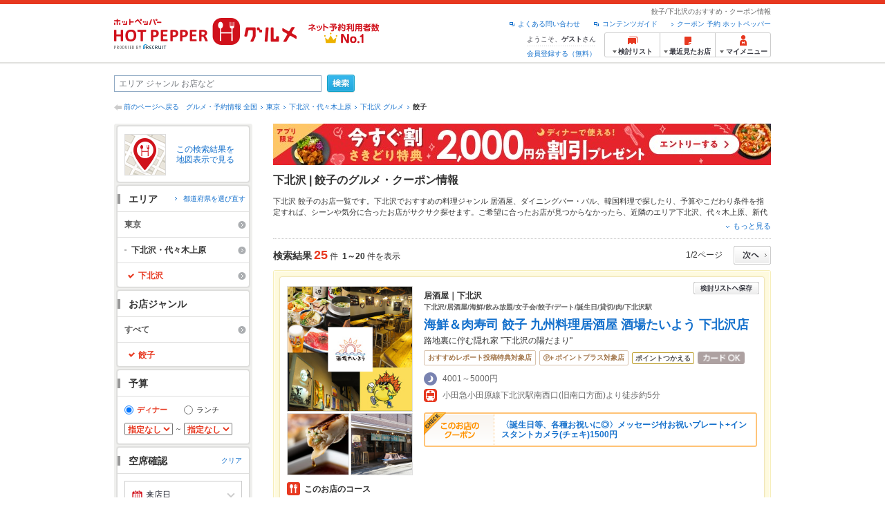

--- FILE ---
content_type: text/html;charset=UTF-8
request_url: https://www.hotpepper.jp/SA11/Y070/X171/MT00123/
body_size: 39958
content:
<!DOCTYPE html PUBLIC "-//W3C//DTD XHTML 1.0 Strict//EN" "http://www.w3.org/TR/xhtml1/DTD/xhtml1-strict.dtd">
<html xmlns="http://www.w3.org/1999/xhtml" lang="ja" xml:lang="ja">
<head>
<meta http-equiv="Content-Type" content="text/html; charset=UTF-8" />
<meta http-equiv="Content-Language" content="ja" />
<meta http-equiv="Content-Style-Type" content="text/css" />
<meta http-equiv="Content-Script-Type" content="text/javascript" />
<title>下北沢で「餃子」のあるお店 | ホットペッパーグルメ</title>
<meta name="Keywords" content="下北沢,餃子,グルメ,ネット予約,ホットペッパー,HOT PEPPER,クーポン,地図,口コミ,メニュー" />
<meta name="Description" content="下北沢の「餃子」のお店探しならお得なクーポン、グルメ情報満載の24時間ネット予約でポイントもたまる【ネット予約対応店舗数No.1!ホットペッパーグルメ※】（※2025年6月調査時点(株)東京商工リサーチ調べ）！" />
<meta name="robots" content="index,follow" />
				<meta name="robots" content="noydir" />
<meta name="robots" content="noodp" />
<link rel="canonical" href="https://www.hotpepper.jp/SA11/Y070/X171/MT00123/" />
<link rel="stylesheet" type="text/css" href="https://imgfp.hotp.jp/SYS/cmn/css/common/import.css?1635317157887" media="all"/>
<link rel="stylesheet" type="text/css" href="https://imgfp.hotp.jp/SYS/cmn/css/common/front.css?1738187882233" media="all"/>
<link rel="stylesheet" type="text/css" href="https://imgfp.hotp.jp/SYS/cmn/css/front_002/basic_list.css?1738187882237" media="all"/>
<link rel="stylesheet" type="text/css" href="https://imgfp.hotp.jp/SYS/cmn/css/front_002/header.css?1767650424427" media="all"/>
<link rel="stylesheet" type="text/css" href="https://imgfp.hotp.jp/SYS/PC/css/pages/psh010/PSH01010.css?1745445491340" media="all"/>
<script type="text/javascript" src="https://imgfp.hotp.jp/SYS/cmn/js/jquery-1.10.1.min.js?1635317171197"></script>
<script type="text/javascript" src="https://imgfp.hotp.jp/SYS/cmn/js/hpr_function.js?1753664558356"></script>
<script type="text/javascript" src="https://imgfp.hotp.jp/SYS/cmn/js/function.js?1635317171166"></script>
<script type="text/javascript" src="https://imgfp.hotp.jp/SYS/cmn/js/search_store_list.js?1738187882272"></script>
<script type="text/javascript" src="https://imgfp.hotp.jp/SYS/cmn/js/header_pullDown.js?1635317171172"></script>
<script type="text/javascript" src="https://imgfp.hotp.jp/SYS/cmn/js/jquery.menu-aim.js?1635317171239"></script>
<script type="text/javascript" src="https://imgfp.hotp.jp/SYS/cmn/js/jquery.lazyload.min.js?1635317171236"></script>
<script type="text/javascript" src="https://imgfp.hotp.jp/SYS/cmn/js/search_list-1.0.js?1635317171262"></script>
<script type="text/javascript" src="https://imgfp.hotp.jp/SYS/cmn/js/recommend.js?1635317171252"></script>
<script type="text/javascript" src="https://imgfp.hotp.jp/SYS/cmn/js/jsrender.min.js?1635317171245"></script>
<script type="text/javascript" src="https://maps.google.com/maps/api/js?language=ja&region=JP&v=quarterly&key=AIzaSyA0upRxBTsSHZeRCuM3DtbchG_l_iEBMw4"></script><script type="text/javascript" src="https://imgfp.hotp.jp/SYS/cmn/js/front_002/jquery.easing.min.js?1635317171089"></script>
<script type="text/javascript" src="https://imgfp.hotp.jp/SYS/cmn/js/front_002/searchViewResultMaps.min.js?1664380506342"></script>
<script type="text/javascript">hpr.searchlist.setUrl();</script>
<script type="application/ld+json">{
	"@context": "http://schema.org",
	"@type": "ItemList",
	"itemListElement": [
		{
			"@type": "ListItem",
			"position": 1,
			"url": "https://www.hotpepper.jp/strJ003433337/"
		},
		{
			"@type": "ListItem",
			"position": 2,
			"url": "https://www.hotpepper.jp/strJ004509103/"
		},
		{
			"@type": "ListItem",
			"position": 3,
			"url": "https://www.hotpepper.jp/strJ004470813/"
		},
		{
			"@type": "ListItem",
			"position": 4,
			"url": "https://www.hotpepper.jp/strJ001179233/"
		},
		{
			"@type": "ListItem",
			"position": 5,
			"url": "https://www.hotpepper.jp/strJ003917462/"
		},
		{
			"@type": "ListItem",
			"position": 6,
			"url": "https://www.hotpepper.jp/strJ003517340/"
		},
		{
			"@type": "ListItem",
			"position": 7,
			"url": "https://www.hotpepper.jp/strJ003942140/"
		},
		{
			"@type": "ListItem",
			"position": 8,
			"url": "https://www.hotpepper.jp/strJ004422166/"
		},
		{
			"@type": "ListItem",
			"position": 9,
			"url": "https://www.hotpepper.jp/strJ001144534/"
		},
		{
			"@type": "ListItem",
			"position": 10,
			"url": "https://www.hotpepper.jp/strJ003498479/"
		},
		{
			"@type": "ListItem",
			"position": 11,
			"url": "https://www.hotpepper.jp/strJ003410847/"
		},
		{
			"@type": "ListItem",
			"position": 12,
			"url": "https://www.hotpepper.jp/strJ000023295/"
		},
		{
			"@type": "ListItem",
			"position": 13,
			"url": "https://www.hotpepper.jp/strJ004445105/"
		},
		{
			"@type": "ListItem",
			"position": 14,
			"url": "https://www.hotpepper.jp/strJ001010278/"
		},
		{
			"@type": "ListItem",
			"position": 15,
			"url": "https://www.hotpepper.jp/strJ001018626/"
		},
		{
			"@type": "ListItem",
			"position": 16,
			"url": "https://www.hotpepper.jp/strJ001176899/"
		},
		{
			"@type": "ListItem",
			"position": 17,
			"url": "https://www.hotpepper.jp/strJ001029423/"
		},
		{
			"@type": "ListItem",
			"position": 18,
			"url": "https://www.hotpepper.jp/strJ001222871/"
		},
		{
			"@type": "ListItem",
			"position": 19,
			"url": "https://www.hotpepper.jp/strJ003475001/"
		},
		{
			"@type": "ListItem",
			"position": 20,
			"url": "https://www.hotpepper.jp/strJ001287425/"
		}
	]
}</script>
<!-- global.html -->
<script type="text/javascript">
var tableauKeys = [];
!function(t){var e={};function n(r){if(e[r])return e[r].exports;var o=e[r]={i:r,l:!1,exports:{}};return t[r].call(o.exports,o,o.exports,n),o.l=!0,o.exports}n.m=t,n.c=e,n.d=function(t,e,r){n.o(t,e)||Object.defineProperty(t,e,{enumerable:!0,get:r})},n.r=function(t){"undefined"!=typeof Symbol&&Symbol.toStringTag&&Object.defineProperty(t,Symbol.toStringTag,{value:"Module"}),Object.defineProperty(t,"__esModule",{value:!0})},n.t=function(t,e){if(1&e&&(t=n(t)),8&e)return t;if(4&e&&"object"==typeof t&&t&&t.__esModule)return t;var r=Object.create(null);if(n.r(r),Object.defineProperty(r,"default",{enumerable:!0,value:t}),2&e&&"string"!=typeof t)for(var o in t)n.d(r,o,function(e){return t[e]}.bind(null,o));return r},n.n=function(t){var e=t&&t.__esModule?function(){return t.default}:function(){return t};return n.d(e,"a",e),e},n.o=function(t,e){return Object.prototype.hasOwnProperty.call(t,e)},n.p="",n(n.s=79)}({45:function(t,e,n){"use strict";Object.defineProperty(e,"__esModule",{value:!0});var r=function(t){return t&&t.__esModule?t:{default:t}}(n(46));e.default=function(t){var e=window[t],n=(0,r.default)(t);return{enabled:function(){return n},get:function(t){return n?e.getItem(t):null},set:function(t,r){if(n){var o=r;"string"!=typeof r&&(o=JSON.stringify(r)),e.setItem(t,o)}},remove:function(t){n&&e.removeItem(t)}}}},46:function(t,e,n){"use strict";Object.defineProperty(e,"__esModule",{value:!0}),e.default=function(t){try{var e=window[t];if(!e)return!1;if(!("getItem"in e&&"setItem"in e&&"removeItem"in e))return!1;var n="___hpgstorage___check___";return e.setItem(n,"check"),"check"!==e.getItem(n)?!1:(e.removeItem(n),!0)}catch(t){return!1}}},79:function(t,e,n){"use strict";void 0===window.Squilla&&n(80)},80:function(t,e,n){"use strict";var r=a(n(81)),o=n(82),i=a(n(84));function a(t){return t&&t.__esModule?t:{default:t}}var u=window,s=function(){var t=(0,i.default)(),e=!t.get("__hpg_saw");return void 0!==document.cookie&&t.set("__hpg_saw","1",1800),e}(),c=function(t){if(!u.s)return u.tableauKeys=u.tableauKeys||[],void u.tableauKeys.push(t);if(!s){setTimeout(function(){!function(t){var e=u.s;e.linkTrackVars="prop53",e.linkTrackEvents="None",e.prop53=t,e.tl(window||{},"o","sendTableauKeys")}(t)},1e3)}};r.default.setSendResultFunction(function(t,e){var n=t+"-"+e;if(c(n),u.s)(0,o.record)(n);else var r=setInterval(function(){if(u.s){clearInterval(r);for(var t=(u.s.prop53||"").split(","),e=0,n=t.length;e<n;e++)(0,o.record)(t[e])}else"complete"===document.readyState&&clearInterval(r)},10)}),r.default.configData={tests:{}},u.Squilla=r.default;var l="/doc/include/head/common/abtest.config.js?_="+(new Date).getTime();document.write(["<scr",'ipt type="text/javascript" src="',l,'"></scr',"ipt>"].join(""))},81:function(t,e,n){"use strict";var r,o=function(t,e){for(var n in e)e.hasOwnProperty(n)&&(t[n]=e[n]);function r(){this.constructor=t}t.prototype=null===e?Object.create(e):(r.prototype=e.prototype,new r)};!function(t){t.emptyConfigData=function(){return{tests:{}}}}(r||(r={})),function(t){function e(t){if(!t)return null;var e=t;if(void 0!==t.cookieName&&(e.storeKeyName=t.cookieName),void 0!==t.remakeCookie&&(e.remakeValue=t.remakeCookie),void 0!==t.patterns)for(var n=0,r=t.patterns.length;n<r;n++)void 0!==t.patterns[n].cookie&&(e.patterns[n].range=t.patterns[n].cookie);return e}t.convertTestConfigData=e,t.convertConfigData=function(n){var r=t.emptyConfigData();if(!n)return r;if(void 0!==n.tests)for(var o in n.tests)r.tests[o]=e(n.tests[o]);return r}}(r||(r={})),function(t){var e=function(){function e(t){this.setConfigData(t)}return e.prototype.setConfigData=function(e){this.data=e?t.convertConfigData(e):t.emptyConfigData()},e.prototype.getTest=function(t){return this.data?this.data.tests[t]:null},e.prototype.getTests=function(){return this.data?this.data.tests:null},e.prototype.setTest=function(e,n){this.data||this.setConfigData(null),this.data.tests=this.data.tests||{},this.data.tests[e]=t.convertTestConfigData(n)},e}();t.Config=e}(r||(r={})),function(t){var e="X";t.setOriginalPattern=function(t){e=t},t.getOriginalPattern=function(){return e};var n=14;t.setTestCookieExpiresDate=function(t){n=t},t.getTestCookieExpiresDate=function(){return n};var r="_squilla";t.setStorageKeyName=function(t){r=t},t.getStorageKeyName=function(){return r};var o=14;t.setStorageExpiresDate=function(t){o=t},t.getStorageExpiresDate=function(){return o},function(t){t[t.cookie=0]="cookie",t[t.localStorage=1]="localStorage"}(t.StoreType||(t.StoreType={}));var i=t.StoreType.cookie;t.setStoreType=function(t){i=t},t.getStoreType=function(){return i},t.sendResult=function(t,e){},t.setSendResultFunction=function(n){var r=n;t.sendResult=function(t,n){void 0===n&&(n=e),r(t,n)}}}(r||(r={})),function(t){function e(t,e){var n,r=!1,o=document;if(t())e();else{var i=function(){"interactive"!==o.readyState?"complete"===o.readyState&&(r||(r=!0,t()&&e())):r||t()&&(r=!0,e())};o.addEventListener?o.addEventListener("readystatechange",i):o.onreadystatechange=i,n=setInterval(function(){r?clearInterval(n):t()&&(clearInterval(n),r=!0,e())},0)}}function n(t){if(void 0!==t&&t.length>0)for(var e=document.getElementsByTagName("head")[0],n=0,r=t;n<r.length;n++){var o=r[n],i=document.createElement("link");i.rel="stylesheet",i.type="text/css",i.href=o,i.media="all",e.appendChild(i)}}function r(t){if(void 0!==t&&t.length>0)for(var e=document.getElementsByTagName("head")[0],n=0,r=t;n<r.length;n++){var o=r[n];if("complete"===document.readyState){var i=document.createElement("script");i.type="text/javascript",i.src=o,e.appendChild(i)}else document.write(["<scr",'ipt type="text/javascript" src="',o,'"></scr',"ipt>"].join(""))}}t.isBot=function(){var t=navigator&&navigator.userAgent?navigator.userAgent:null;return!t||!/^Mozilla|^DoCoMo|^KDDI|^SoftBank|^Opera|^Dalvik|^BlackBerry/.test(t)||/[b|B]ot|[c|C]rawler|[s|S]pider/.test(t)},t.triggerBySelector=function(t,n){var r,o=document;"undefined"==typeof jQuery?(o.querySelectorAll||(r=function(){return!1}),r=function(){return o.querySelectorAll(t).length>0}):r=function(){return jQuery(t).length>0},e(r,n)},t.triggerByVariable=function(t,n){e(function(){return void 0!==window[t]},n)},t.addResources=function(t){n(t.css),r(t.script)},t.preLoadStyleResources=function(t){if(void 0!==t&&t.length>0)for(var e=document.getElementsByTagName("head")[0],n=0,r=t;n<r.length;n++){var o=r[n],i=document.createElement("link");i.rel="stylesheet",i.type="text/css",i.href=o,i.media="all",e.appendChild(i),setTimeout(function(t){return function(){e.removeChild(t)}}(i),10)}},t.addStyleResources=n,t.addScriptResources=r,t.isLocalStorageEnable=function(){try{var t=window.localStorage;if(!t)return!1;if(!("getItem"in t&&"setItem"in t&&"removeItem"in t))return!1;var e="__squilla__check__";return t.setItem(e,"check"),"check"===t.getItem(e)&&(t.removeItem(e),!0)}catch(t){return!1}}}(r||(r={})),function(t){var e=function(){function e(e,n){this.events={begin:function(){},end:function(){}},this.testVal=null,this.addtionalStyles=[];var r=n.getTest(e);if(r){if(void 0!==r.stopDate)try{if(Date.parse(r.stopDate+" 00:00:00 GMT+0900")<=(new Date).getTime())return}catch(t){return}var o=t.TestStoreManager.getTestStore(n);if(o.isEnable()){this.testVal=o.getVal(e),this.testName=e,this.testConfig=r;var i=o.checkPattern(e);this.pattern=null!==i?i.pattern:void 0,i&&void 0!==i.additionalResources&&(t.addScriptResources(i.additionalResources.script),this.addtionalStyles=i.additionalResources.css,t.preLoadStyleResources(this.addtionalStyles))}}}return e.prototype.on=function(t,e){return"function"==typeof this.events[t]?(this.events[t]=e,this):this.pattern?(t===this.pattern&&(this.testProc=e),this):this},e.prototype.begin=function(t){return this.on("begin",t)},e.prototype.end=function(t){return this.on("end",t)},e.prototype.proc=function(t,e){return this.on(t,e)},e.prototype.run=function(){if(!t.isBot()){if(t.addStyleResources(this.addtionalStyles),this.events.begin(),"function"==typeof this.testProc&&this.testProc(),null!==this.testVal){var e=this.testConfig;t.sendResult("string"==typeof e.testKey?e.testKey:this.testName,this.pattern)}this.events.end()}},e}();t.Test=e}(r||(r={})),function(t){var e;t.version=function(){return"Squilla 0.1.1 75cfaff build: 2016-09-27T09:23Z"},t.init=function(n){e=new t.Config(n)},t.setTestConfig=function(n,r){(e=e||new t.Config(null)).setTest(n,r)},t.test=function(n){return new t.Test(n,e)},t.__c=function(){return e}}(r||(r={})),function(t){var e=function(){function t(t){this.config=t}return t.prototype.getTestConfig=function(t){if(!this.isEnable())return null;if(!this.config)return null;var e=this.config.getTest(t);return e||null},t.prototype.getStoreKey=function(t){var e=this.getTestConfig(t);return e?e.storeKeyName?e.storeKeyName:t:null},t.prototype.getVal=function(t){var e=this,n=this.getTestConfig(t);if(!n)return null;var r=function(t,n){var r=e.getItem(t);return null===r&&n&&(r=0|100*Math.random()),r}(this.getStoreKey(t),"boolean"!=typeof n.remakeValue||n.remakeValue);return null!==r&&this.setVal(t,r),r},t.prototype.setVal=function(t,e){var n=this.getStoreKey(t);n&&this.setItem(n,e)},t.prototype.checkPattern=function(t){var e=this.getTestConfig(t);return e?function(t,e){if(null!==t)for(var n=0,r=e;n<r.length;n++){var o=r[n];if(o.range&&o.range.min<=t&&t<=o.range.max)return o}return null}(this.getVal(t),e.patterns):null},t}();t.TestStore=e;var n=function(e){function n(){e.apply(this,arguments)}return o(n,e),n.prototype.isEnable=function(){return"cookie"in document},n.prototype.getItem=function(t){for(var e=0,n=document.cookie.split(";");e<n.length;e++){var r=n[e].split("=");if(decodeURIComponent(r.shift()).replace(" ","")===t)return+decodeURIComponent(r.shift())}return null},n.prototype.setItem=function(e,n){var r=encodeURIComponent(e)+"="+encodeURIComponent(n.toString())+"; path=/",o=t.getTestCookieExpiresDate();if(o){var i=new Date;i.setDate(i.getDate()+o),r+="; expires="+i.toUTCString()}document.cookie=r},n}(e),r=function(e){function n(){e.apply(this,arguments)}return o(n,e),n.prototype.isEnable=function(){return t.isLocalStorageEnable()},n.prototype.getStorageData=function(){var e=localStorage.getItem(t.getStorageKeyName());if(!e)return null;try{return JSON.parse(e)}catch(t){return null}},n.prototype.clearStorageData=function(t){var e={},n=(new Date).getTime();for(var r in t){t[r].expires<n&&(e[r]=!0)}for(var o in e)delete t[o]},n.prototype.getItem=function(t){var e=this.getStorageData();if(!e)return null;var n=e[t];return void 0===n?null:n.expires<(new Date).getTime()?null:n.value},n.prototype.setItem=function(e,n){var r=this.getStorageData();r||(r={}),this.clearStorageData(r);var o=function(){var e=t.getStorageExpiresDate();if(e){var n=new Date;return n.setDate(n.getDate()+e),n.getTime()}return 0}();r[e]={value:n,expires:o},localStorage.setItem(t.getStorageKeyName(),JSON.stringify(r))},n}(e);!function(e){var o={};o[t.StoreType.cookie]=n,o[t.StoreType.localStorage]=r,e.getTestStore=function(e){return new(0,o[t.getStoreType()])(e)}}(t.TestStoreManager||(t.TestStoreManager={}))}(r||(r={})),t.exports=r||{}},82:function(t,e,n){"use strict";Object.defineProperty(e,"__esModule",{value:!0}),e.record=function(t){var e=new Date,n=i(t);return n.first_touch_time=new Date(n.first_touch_time||e),n.last_touch_time=e,u(t,n),n},e.allRecordData=function(){var t={};for(var e in o)""!==e&&(t[e]=i(e));return t};var r=(0,function(t){return t&&t.__esModule?t:{default:t}}(n(83)).default)(),o=JSON.parse(r.get("hpg_abtest_recorder")||"{}"),i=function(t){var e=o[t]||function(t){return{data:t,first_touch_time:null,last_touch_time:null}}(t);return e.first_touch_time=e.first_touch_time?new Date(e.first_touch_time):null,e.last_touch_time=e.last_touch_time?new Date(e.last_touch_time):null,delete e.count,e},a=function(t){delete o[t]},u=function(t,e){""!==t&&(o[t]=e),function(){var t=[""],e=new Date;for(var n in o){var i=o[n];e-new Date(i.last_touch_time)>2592e6&&t.push(n)}for(var u=0,s=t.length;u<s;u++)a(t[u]);r.set("hpg_abtest_recorder",o)}()}},83:function(t,e,n){"use strict";Object.defineProperty(e,"__esModule",{value:!0});var r=function(t){return t&&t.__esModule?t:{default:t}}(n(45));e.default=function(){return(0,r.default)("localStorage")}},84:function(t,e,n){"use strict";Object.defineProperty(e,"__esModule",{value:!0}),e.default=function(){var t={},e=[],n=document;if(void 0!==n.cookie)for(var r=n.cookie.split(";"),o=void 0,i=void 0,a=void 0,u=0,s=r.length;u<s;u++){o=r[u].split("=");try{i=decodeURIComponent(o.shift()).replace(" ","")}catch(t){continue}try{a=decodeURIComponent(o.shift())}catch(t){continue}t[i]=a,e.push(i)}return{get:function(e){return void 0!==t[e]?t[e]:null},set:function(e,r){var o=arguments.length>2&&void 0!==arguments[2]?arguments[2]:null;if(void 0!==n.cookie){var i=[];if(i.push(e+"="+encodeURIComponent(r)),i.push("path=/"),o){i.push("max-age="+o);var a=new Date;a.setSeconds(a.getSeconds()+o),i.push("expires="+a.toUTCString())}n.cookie=i.join("; "),t[e]=r}},names:function(){return e}}}}});
!function(e){var t={};function r(n){if(t[n])return t[n].exports;var o=t[n]={i:n,l:!1,exports:{}};return e[n].call(o.exports,o,o.exports,r),o.l=!0,o.exports}r.m=e,r.c=t,r.d=function(e,t,n){r.o(e,t)||Object.defineProperty(e,t,{enumerable:!0,get:n})},r.r=function(e){"undefined"!=typeof Symbol&&Symbol.toStringTag&&Object.defineProperty(e,Symbol.toStringTag,{value:"Module"}),Object.defineProperty(e,"__esModule",{value:!0})},r.t=function(e,t){if(1&t&&(e=r(e)),8&t)return e;if(4&t&&"object"==typeof e&&e&&e.__esModule)return e;var n=Object.create(null);if(r.r(n),Object.defineProperty(n,"default",{enumerable:!0,value:e}),2&t&&"string"!=typeof e)for(var o in e)r.d(n,o,function(t){return e[t]}.bind(null,o));return n},r.n=function(e){var t=e&&e.__esModule?function(){return e.default}:function(){return e};return r.d(t,"a",t),t},r.o=function(e,t){return Object.prototype.hasOwnProperty.call(e,t)},r.p="",r(r.s=85)}({85:function(e,t,r){"use strict"}});
</script>
<!-- PSH01010.html -->
</head>
<body class="jscScrollTop">
	<div id="header" class="headerWrap">
	<div class="inner">
		<div class="headerLogoArea">
			<a href="https://www.hotpepper.jp/" onclick="customLinkLog('header_logo');"><img src="https://imgfp.hotp.jp/SYS/cmn/images/front_002/logo_hotopepper_264x45.png" alt="ホットペッパー HOTPEPPER グルメ" width="264" height="45"/></a><!--from-->
<style type="text/css">
        .promotionCatchLink{display: block;}
        .promotionCatchLink + .headerChosei{position: absolute;left: 425px;top: 0;}
        .promotionCatchNetReserve{position: absolute;left: 274px;top: 7px;}
</style>
<a href="https://www.hotpepper.jp/yoyaku_no1/" class="promotionCatchLink" target="_blank">
        <img src="/doc/logocatch/logo_promotionCatch_reservationsCanStores_No1.png" alt="ネット予約利用者数No.1" class="promotionCatchNetReserve" width="128" height="30" />
</a>
<!--to-->
</div>
		<div class="headerInfoArea">
			<p class="headerPageInfo">餃子/下北沢のおすすめ・クーポン情報</p>
			<ul class="headerLinks cFix">
				<li><a href="/index.html" onclick="customLinkLog('header_link');">クーポン 予約 ホットペッパー</a></li>
				<li class="iconNewWindow newWindowLink"><a href="/doc/contents_guide.html" rel="external" onclick="return hpr.window.openExternal(this);">コンテンツガイド</a></li>
				<li class="iconNewWindow newWindowLink"><a href="javascript:void(0);" rel="external" onclick="customLinkLog('header_faq'); return hpr.external_site.showFaq();">よくある問い合わせ</a></li>
			</ul>
			<div class="headerNavigationGroup">
	<div class="userInfo">
	<p class="userInfoTop">ようこそ、<span class="userName">ゲスト</span>さん</p>
			<p class="userInfoBottom"><a href="javascript:void(0);" onclick="hpr.external_site.openHpMemberAction('cpw010','registerMember','?screenId=PSH01010&completeSelf=1', false); return false;">会員登録する（無料）</a></p>
		</div>

<ul class="jscDropDownHead mainNav">
		<li class="navList">
			<a href="javascript:void(0);" onclick="customLinkLog('header_examine'); hpr.keepStoreList.expandList(); return false;"><span class="fs10 bold padL10">検討リスト</span></a>
			<div class="dropDownWide positionHeader dn jscDropDown">
				<div class="headerBox">
					<ul class="boxInner"></ul>
				</div>
				<p class="close"><a href="javascript:void(0);"><img width="33" height="26" src="https://imgfp.hotp.jp/SYS/yoyaku/images/btn_drop_close.png" alt="" class="hover" /></a></p>
			</div>
		</li>
		<li class="navHistory">
			<a href="javascript:void(0);" onclick="customLinkLog('header_recently'); return false;"><span class="fs10 bold padL7">最近見たお店</span></a>
			<div class="dropDownWide  positionHeader dn jscDropDown">
				<div class="headerBox">
					<ul class="boxInner shopHistory"></ul>
				</div>
				<p class="close"><a href="javascript:void(0);"><img width="33" height="26" src="https://imgfp.hotp.jp/SYS/yoyaku/images/btn_drop_close.png" alt="" class="hover" /></a></p>
			</div>
		</li>
		<li class="navMypage">
			<a href="javascript:void(0);" onclick="customLinkLog('header_mypage'); return false;" class="totalMenuMessageCountWrap">
				<span class="fs10 bold padL10">マイメニュー</span>
				</a>
			<div class="dropDownSmall positionHeader dn jscDropDown menuMessageListWrap">
				<div class="headerBox">
					<ul class="boxInner menuMessageList">
						<li><a href="/CSP/pmy010/">マイページTOP</a></li>
						<li>
							<a href="/CSP/pmy020/">予約の確認</a></li>
						<li>
							<a href="/CSP/smac10/doMessages">お店からのメッセージ一覧</a></li>
						<li><a href="/gourmetnotes/">グルメ手帳</a></li>
						<li><a href="/CSP/dfs020/">ブックマーク</a></li>
						<li><a href="javascript:void(0);" onclick="hpr.external_site.openHpMemberAction('cpw010','referPoint','?screenId=PSH01010', true); return false;">ポイント残高照会</a></li>
						<li><a href="javascript:void(0);" onclick="hpr.external_site.openHpMemberAction('cpw010','usehist','?screenId=PSH01010', true); return false;">ポイント利用履歴</a></li>
						<li><a href="https://point.recruit.co.jp/member/relMgrPtSel?siteCd=HPG" onclick="customLinkLog('mymenu_pointsetting');" target="_blank">ポイント設定変更</a></li>
						</ul>
				</div>
				<p class="close"><a href="javascript:void(0);"><img width="33" height="26" src="https://imgfp.hotp.jp/SYS/yoyaku/images/btn_drop_close.png" alt="" class="hover" /></a></p>
			</div>
		</li>
	</ul>
</div>
</div>
	</div>
</div>
<div class="container">
			<form id="basicSearchForm" class="jscFreewordSearchForm" action="/CSP/psh010/doBasic" method="get"><div class="freewordSearchWrap">
				<p class="freewordSearchInputWrap jscSearchFreewordWrap">
					<input type="text" name="FWT" size="40" placeholder="エリア ジャンル お店など" value="" id="FREEWORD" class="jscFreewordSearchTxt freeWordSearchText" /></p>
				<a class="freewordSearchSubmitBtn jscFreewordSearchSubmitBtn" href="javascript:void(0);"><img src="https://imgfp.hotp.jp/SYS/cmn/images/front_002/btn_search_ss.png" alt="検索" width="40" height="26" id="r_search1" class="hover" /></a>
			</div>

			<div class="breadcrumbWrap cf">
	<p class="pageBack"><a href="javascript:history.back();">前のページへ戻る</a></p>
	<ol class="breadcrumbList cf">
		<li><a href="https://www.hotpepper.jp/index.html">グルメ・予約情報 全国</a></li><li><a href="/SA11/">東京</a></li><li><a href="/SA11/Y070/">下北沢・代々木上原</a></li><li><a href="/SA11/Y070/X171/">下北沢 グルメ</a></li><li><span class="strong">餃子</span></li></ol>
</div>
<div id="jsiOutsideBannerContents" style="position: relative; width: 950px; margin: 0 auto;">
    <div id="jsiOutsideBannerRight" style="position: absolute; top: 0; left: 100%; margin-left: 15px; text-align: left;">
        <!-- hamidashi_right.htm -->
<!-- /hamidashi_right.htm -->
</div>
    <div id="jsiOutsideBannerLeft" style="position: absolute; top: 0; right: 100%; margin-right: 15px; text-align: right;">
        <!-- hamidashi_left.htm -->
<!-- /hamidashi_left.htm -->
</div>
</div>
<script type="text/javascript">
    $(function(){
        if($('#jsiOutsideBannerContents').children().length >= 1){
            $('body').css({
                'min-width' : '950px',
                'overflow' : 'hidden',
                'position' : 'relative'
            });
        }
    });
</script><div class="contentWrapper cf">
				<div class="sidebarContainer">
					<html xmlns="http://www.w3.org/1999/xhtml" xml:lang="ja" lang="ja" dir="ltr">
<div class="sidebarWrapFirstTop">
<div class="sidebarWrapFirstBottom">
<div class="sidebarWrapFirstMiddle">

	<div class="sidebarWrapSecondTop">
<div class="sidebarWrapSecondBottom">
<div class="sidebarWrapSecondMiddle">
			<div class="viewSearchResultMaps">
				<a href="javascript:void(0)" class="jscViewSearchResultMapLink" onclick="customLinkLog('show_map'); return true;">
					<p class="img"><img src="https://imgfp.hotp.jp/SYS/cmn/images/front_002/icn_searchlist_map.png" alt="" /></p>
					<p class="text">この検索結果を地図表示で見る</p>
				</a>
				<div class="disableCover"></div>
			</div>
		</div>
	</div>
</div>
<div class="sidebarWrapSecondTop">
	<div class="sidebarWrapSecondBottom">
		<div class="sidebarWrapSecondMiddle">
	<div class="sidebarWrapSecondHead pr">
		<h2 class="sidebarTitle">エリア</h2>
		<p class="areaReselection">
				<a href="javascript:void(0);" class="jscSelectSa linkArrowSmall"><span>都道府県を選び直す</span></a>
			</p>
			<div class="jscSelectSaContents positionAreaReselection" style="display: none;">
				<div class="jscSelectSaContentsInner boxInnerAreaReselection">
					<dl class="areaReselectionListWrap cf">
						<dt>北海道・東北</dt>
							<dd>
								<ul class="areaReselectionList">
									<li><a href="/SA41/MT00123/">北海道</a></li>
									<li><a href="/SA51/MT00123/">青森</a></li>
									<li><a href="/SA54/MT00123/">秋田</a></li>
									<li><a href="/SA55/MT00123/">山形</a></li>
									<li><a href="/SA52/MT00123/">岩手</a></li>
									<li><a href="/SA53/MT00123/">宮城</a></li>
									<li><a href="/SA56/MT00123/">福島</a></li>
									</ul>
							</dd>
						<dt>関東</dt>
							<dd>
								<ul class="areaReselectionList">
									<li><a href="/SA11/MT00123/">東京</a></li>
									<li><a href="/SA12/MT00123/">神奈川</a></li>
									<li><a href="/SA13/MT00123/">埼玉</a></li>
									<li><a href="/SA14/MT00123/">千葉</a></li>
									<li><a href="/SA16/MT00123/">栃木</a></li>
									<li><a href="/SA15/MT00123/">茨城</a></li>
									<li><a href="/SA17/MT00123/">群馬</a></li>
									</ul>
							</dd>
						<dt>北陸・甲信越</dt>
							<dd>
								<ul class="areaReselectionList">
									<li><a href="/SA61/MT00123/">新潟</a></li>
									<li><a href="/SA65/MT00123/">山梨</a></li>
									<li><a href="/SA66/MT00123/">長野</a></li>
									<li><a href="/SA63/MT00123/">石川</a></li>
									<li><a href="/SA62/MT00123/">富山</a></li>
									<li><a href="/SA64/MT00123/">福井</a></li>
									</ul>
							</dd>
						<dt>中部</dt>
							<dd>
								<ul class="areaReselectionList">
									<li><a href="/SA33/MT00123/">愛知</a></li>
									<li><a href="/SA31/MT00123/">岐阜</a></li>
									<li><a href="/SA32/MT00123/">静岡</a></li>
									<li><a href="/SA34/MT00123/">三重</a></li>
									</ul>
							</dd>
						<dt>関西</dt>
							<dd>
								<ul class="areaReselectionList">
									<li><a href="/SA23/MT00123/">大阪</a></li>
									<li><a href="/SA24/MT00123/">兵庫</a></li>
									<li><a href="/SA22/MT00123/">京都</a></li>
									<li><a href="/SA21/MT00123/">滋賀</a></li>
									<li><a href="/SA25/MT00123/">奈良</a></li>
									<li><a href="/SA26/MT00123/">和歌山</a></li>
									</ul>
							</dd>
						<dt>中国</dt>
							<dd>
								<ul class="areaReselectionList">
									<li><a href="/SA73/MT00123/">岡山</a></li>
									<li><a href="/SA74/MT00123/">広島</a></li>
									<li><a href="/SA71/MT00123/">鳥取</a></li>
									<li><a href="/SA72/MT00123/">島根</a></li>
									<li><a href="/SA75/MT00123/">山口</a></li>
									</ul>
							</dd>
						<dt>四国</dt>
							<dd>
								<ul class="areaReselectionList">
									<li><a href="/SA82/MT00123/">香川</a></li>
									<li><a href="/SA81/MT00123/">徳島</a></li>
									<li><a href="/SA83/MT00123/">愛媛</a></li>
									<li><a href="/SA84/MT00123/">高知</a></li>
									</ul>
							</dd>
						<dt>九州・沖縄</dt>
							<dd>
								<ul class="areaReselectionList">
									<li><a href="/SA91/MT00123/">福岡</a></li>
									<li><a href="/SA92/MT00123/">佐賀</a></li>
									<li><a href="/SA93/MT00123/">長崎</a></li>
									<li><a href="/SA94/MT00123/">熊本</a></li>
									<li><a href="/SA95/MT00123/">大分</a></li>
									<li><a href="/SA96/MT00123/">宮崎</a></li>
									<li><a href="/SA97/MT00123/">鹿児島</a></li>
									<li><a href="/SA98/MT00123/">沖縄</a></li>
									</ul>
							</dd>
						</dl>
					<div class="close"><a href="javascript:void(0);"><img width="33" height="26" src="https://imgfp.hotp.jp/SYS/cmn/images/front_002/btn_drop_close.png" alt="" class="hover" /></a></div>
				</div>
			</div>
		</div><ul class="jscDropDownSideTrigger searchContent">
		<li class="activeArea">
			<a href="/SA11/MT00123/"><span class="icnSearchLink">東京</span></a><div class="jscDropDownSide positionSidebar" style="display: none;">
				<div class="jscDropDownSideInner boxSide">
					<ul class="linkReselectionList cf">
						<li>
							<a href="/SA11/Y055/MT00123/" onclick="customLinkLog('select_ma');">新宿</a><span class="number">（415）</span>
							</li>
						<li>
							<a href="/SA11/Y030/MT00123/" onclick="customLinkLog('select_ma');">渋谷</a><span class="number">（186）</span>
							</li>
						<li>
							<a href="/SA11/Y050/MT00123/" onclick="customLinkLog('select_ma');">池袋</a><span class="number">（219）</span>
							</li>
						<li>
							<a href="/SA11/Y005/MT00123/" onclick="customLinkLog('select_ma');">銀座・有楽町・新橋・築地・月島</a><span class="number">（463）</span>
							</li>
						<li>
							<a href="/SA11/Y010/MT00123/" onclick="customLinkLog('select_ma');">東京・大手町・日本橋・人形町</a><span class="number">（257）</span>
							</li>
						<li>
							<a href="/SA11/Y025/MT00123/" onclick="customLinkLog('select_ma');">品川･目黒･田町･浜松町･五反田</a><span class="number">（314）</span>
							</li>
						<li>
							<a href="/SA11/Y020/MT00123/" onclick="customLinkLog('select_ma');">神田・神保町・秋葉原・御茶ノ水</a><span class="number">（249）</span>
							</li>
						<li>
							<a href="/SA11/Y015/MT00123/" onclick="customLinkLog('select_ma');">上野・御徒町・浅草</a><span class="number">（250）</span>
							</li>
						<li>
							<a href="/SA11/Y045/MT00123/" onclick="customLinkLog('select_ma');">赤坂・六本木・麻布十番・西麻布</a><span class="number">（164）</span>
							</li>
						<li>
							<a href="/SA11/Y040/MT00123/" onclick="customLinkLog('select_ma');">恵比寿・中目黒・代官山・広尾</a><span class="number">（82）</span>
							</li>
						<li>
							<a href="/SA11/Y035/MT00123/" onclick="customLinkLog('select_ma');">原宿・青山・表参道</a><span class="number">（29）</span>
							</li>
						<li>
							<a href="/SA11/Y006/MT00123/" onclick="customLinkLog('select_ma');">水道橋・飯田橋・神楽坂</a><span class="number">（131）</span>
							</li>
						<li>
							<a href="/SA11/Y013/MT00123/" onclick="customLinkLog('select_ma');">四ツ谷・麹町・市ヶ谷・九段下</a><span class="number">（98）</span>
							</li>
						<li>
							<a href="/SA11/Y017/MT00123/" onclick="customLinkLog('select_ma');">錦糸町・浅草橋・両国・亀戸</a><span class="number">（271）</span>
							</li>
						<li>
							<a href="/SA11/Y016/MT00123/" onclick="customLinkLog('select_ma');">北千住・日暮里・葛飾・荒川</a><span class="number">（234）</span>
							</li>
						<li>
							<a href="/SA11/Y051/MT00123/" onclick="customLinkLog('select_ma');">赤羽・王子・十条</a><span class="number">（79）</span>
							</li>
						<li>
							<a href="/SA11/Y026/MT00123/" onclick="customLinkLog('select_ma');">蒲田・大森・大田区</a><span class="number">（154）</span>
							</li>
						<li>
							<a href="/SA11/Y018/MT00123/" onclick="customLinkLog('select_ma');">門前仲町・東陽町・木場・葛西</a><span class="number">（134）</span>
							</li>
						<li>
							<a href="/SA11/Y007/MT00123/" onclick="customLinkLog('select_ma');">お台場</a><span class="number">（15）</span>
							</li>
						<li>
							<a href="/SA11/Y110/MT00123/" onclick="customLinkLog('select_ma');">八王子・立川</a><span class="number">（198）</span>
							</li>
						<li>
							<a href="/SA11/Y100/MT00123/" onclick="customLinkLog('select_ma');">吉祥寺・荻窪・三鷹</a><span class="number">（110）</span>
							</li>
						<li>
							<a href="/SA11/Y060/MT00123/" onclick="customLinkLog('select_ma');">中野・高円寺・阿佐ヶ谷・方南町</a><span class="number">（131）</span>
							</li>
						<li>
							<a href="/SA11/Y072/MT00123/" onclick="customLinkLog('select_ma');">高田馬場</a><span class="number">（57）</span>
							</li>
						<li>
							<a href="/SA11/Y056/MT00123/" onclick="customLinkLog('select_ma');">新大久保・大久保</a><span class="number">（117）</span>
							</li>
						<li>
							<a href="/SA11/Y057/MT00123/" onclick="customLinkLog('select_ma');">巣鴨・大塚・駒込</a><span class="number">（60）</span>
							</li>
						<li>
							<a href="/SA11/Y105/MT00123/" onclick="customLinkLog('select_ma');">町田</a><span class="number">（103）</span>
							</li>
						<li>
							<a href="/SA11/Y088/MT00123/" onclick="customLinkLog('select_ma');">国立・国分寺</a><span class="number">（61）</span>
							</li>
						<li>
							<a href="/SA11/Y077/MT00123/" onclick="customLinkLog('select_ma');">調布・府中・千歳烏山・仙川</a><span class="number">（88）</span>
							</li>
						<li>
							<a href="/SA11/Y083/MT00123/" onclick="customLinkLog('select_ma');">武蔵小金井</a><span class="number">（20）</span>
							</li>
						<li>
							<a href="/SA11/Y070/MT00123/" onclick="customLinkLog('select_ma');">下北沢・代々木上原</a><input type="hidden" name="MA" value="Y070"/><span class="number">（29）</span>
							</li>
						<li>
							<a href="/SA11/Y076/MT00123/" onclick="customLinkLog('select_ma');">幡ヶ谷・笹塚・明大前・下高井戸</a><span class="number">（47）</span>
							</li>
						<li>
							<a href="/SA11/Y090/MT00123/" onclick="customLinkLog('select_ma');">多摩センター・南大沢</a><span class="number">（33）</span>
							</li>
						<li>
							<a href="/SA11/Y119/MT00123/" onclick="customLinkLog('select_ma');">聖蹟桜ヶ丘・高幡不動・分倍河原</a><span class="number">（27）</span>
							</li>
						<li>
							<a href="/SA11/Y089/MT00123/" onclick="customLinkLog('select_ma');">青梅・昭島・小作・青梅線沿線</a><span class="number">（85）</span>
							</li>
						<li>
							<a href="/SA11/Y079/MT00123/" onclick="customLinkLog('select_ma');">祖師ヶ谷大蔵・成城学園前</a><span class="number">（12）</span>
							</li>
						<li>
							<a href="/SA11/Y078/MT00123/" onclick="customLinkLog('select_ma');">経堂・千歳船橋</a><span class="number">（17）</span>
							</li>
						<li>
							<a href="/SA11/Y073/MT00123/" onclick="customLinkLog('select_ma');">池尻大橋・三軒茶屋・駒沢大学</a><span class="number">（41）</span>
							</li>
						<li>
							<a href="/SA11/Y046/MT00123/" onclick="customLinkLog('select_ma');">自由が丘・田園調布</a><span class="number">（26）</span>
							</li>
						<li>
							<a href="/SA11/Y074/MT00123/" onclick="customLinkLog('select_ma');">桜新町・用賀・二子玉川</a><span class="number">（25）</span>
							</li>
						<li>
							<a href="/SA11/Y075/MT00123/" onclick="customLinkLog('select_ma');">祐天寺・学芸大学・都立大学</a><span class="number">（15）</span>
							</li>
						<li>
							<a href="/SA11/Y081/MT00123/" onclick="customLinkLog('select_ma');">不動前・武蔵小山</a><span class="number">（14）</span>
							</li>
						<li>
							<a href="/SA11/Y080/MT00123/" onclick="customLinkLog('select_ma');">大井町･中延･旗の台･戸越･馬込</a><span class="number">（62）</span>
							</li>
						<li>
							<a href="/SA11/Y082/MT00123/" onclick="customLinkLog('select_ma');">雪が谷大塚・池上</a><span class="number">（16）</span>
							</li>
						<li>
							<a href="/SA11/Y113/MT00123/" onclick="customLinkLog('select_ma');">練馬・板橋・成増・江古田</a><span class="number">（113）</span>
							</li>
						<li>
							<a href="/SA11/Y111/MT00123/" onclick="customLinkLog('select_ma');">西武池袋線（石神井公園～秋津）</a><span class="number">（40）</span>
							</li>
						<li>
							<a href="/SA11/Y112/MT00123/" onclick="customLinkLog('select_ma');">西武新宿線(中井～田無～東村山)</a><span class="number">（62）</span>
							</li>
						<li>
							<a href="/SA11/Y114/MT00123/" onclick="customLinkLog('select_ma');">都営三田線（新板橋～西高島平）</a><span class="number">（31）</span>
							</li>
						<li>
							<a href="/SA11/Y852/MT00123/" onclick="customLinkLog('select_ma');">東京都その他</a><span class="number">（9）</span>
							</li>
						</ul>
				</div></div></li>
		<li class="activeArea maArea">
						<a href="/SA11/Y070/MT00123/"><span class="iconIndent"><span class="icnSearchLink">下北沢・代々木上原</span></span></a><div class="jscDropDownSide positionSidebar" style="display: none;">
						<div class="jscDropDownSideInner boxSide">
						<ul class="reselectionList cf">
								<li>
										<input type="checkbox" name="SMA" value="X171" checked="checked" /><a href="/SA11/Y070/X171/MT00123/">下北沢</a><span class="number">（25）</span>
										</li>
								<li>
										<input type="checkbox" name="SMA" value="XA6G" disabled="disabled" /><span>東北沢</span>
											<span class="number">（0）</span>
										</li>
								<li>
										<input type="checkbox" name="SMA" value="X172" /><a href="/SA11/Y070/X172/MT00123/">代々木上原</a><span class="number">（3）</span>
										</li>
								<li>
										<input type="checkbox" name="SMA" value="X252" disabled="disabled" /><span>駒場東大前</span>
											<span class="number">（0）</span>
										</li>
								<li>
										<input type="checkbox" name="SMA" value="XA6H" disabled="disabled" /><span>池ノ上</span>
											<span class="number">（0）</span>
										</li>
								<li>
										<input type="checkbox" name="SMA" value="XA6I" /><a href="/SA11/Y070/XA6I/MT00123/">新代田</a><span class="number">（1）</span>
										</li>
								<li>
										<input type="checkbox" name="SMA" value="XA6J" disabled="disabled" /><span>世田谷代田</span>
											<span class="number">（0）</span>
										</li>
								</ul>
							<div class="multiSearchBtnSection">
									<a href="javascript:void(0)" id="smallAreaSearchBtn">
										<img src="https://imgfp.hotp.jp/SYS/cmn/images/front_002/btn_research.png" alt="再検索" width="170" height="36" class="hover" />
									</a>
								</div>
							</div></div></li>
				<li class="activeArea smaArea selected">
							<a href="/SA11/Y070/X171/MT00123/"><span class="iconIndent"><span class="icnSearchLink">下北沢</span></span></a><div class="jscDropDownSide positionSidebar" style="display: none;">
								<div class="jscDropDownSideInner boxSide">
									<ul class="reselectionList cf">
										<li>
											<a href="/SA11/Y070/X171/0780035/MT00123/">下北沢駅</a></li>
										</ul>
								</div></div></li>
						</ul>
</div></div></div><input type="hidden" name="SA" value="SA11" /><input type="hidden" name="SM" value="X171" /><div class="sidebarWrapSecondTop">
<div class="sidebarWrapSecondBottom">
<div class="sidebarWrapSecondMiddle">
	<div class="sidebarWrapSecondHead">
		<h2 class="sidebarTitle">お店ジャンル</h2>
	</div>
	<ul class="jscDropDownSideTrigger searchContent">
		<li class="activeArea">
			<a href="/SA11/Y070/X171/"><span class="icnSearchLink">すべて</span></a><div class="jscDropDownSide positionSidebar" style="display: none;">
				<div class="jscDropDownSideInner boxSide">
					<ul class="reselectionList cf">
						<li>
								<input type="checkbox" name="GR" value="G001" class="checkbox" /><a href="/SA11/Y070/X171/G001/">居酒屋</a><span class="number">（142）</span>
								</li>
						<li>
								<input type="checkbox" name="GR" value="G002" class="checkbox" /><a href="/SA11/Y070/X171/G002/">ダイニングバー・バル</a><span class="number">（58）</span>
								</li>
						<li>
								<input type="checkbox" name="GR" value="G003" class="checkbox" /><a href="/SA11/Y070/X171/G003/">創作料理</a><span class="number">（9）</span>
								</li>
						<li>
								<input type="checkbox" name="GR" value="G004" class="checkbox" /><a href="/SA11/Y070/X171/G004/">和食</a><span class="number">（100）</span>
								</li>
						<li>
								<input type="checkbox" name="GR" value="G005" class="checkbox" /><a href="/SA11/Y070/X171/G005/">洋食</a><span class="number">（38）</span>
								</li>
						<li>
								<input type="checkbox" name="GR" value="G006" class="checkbox" /><a href="/SA11/Y070/X171/G006/">イタリアン・フレンチ</a><span class="number">（47）</span>
								</li>
						<li>
								<input type="checkbox" name="GR" value="G007" class="checkbox" /><a href="/SA11/Y070/X171/G007/">中華</a><span class="number">（16）</span>
								</li>
						<li>
								<input type="checkbox" name="GR" value="G008" class="checkbox" /><a href="/SA11/Y070/X171/G008/">焼肉・ホルモン</a><span class="number">（28）</span>
								</li>
						<li>
								<input type="checkbox" name="GR" value="G017" class="checkbox" /><a href="/SA11/Y070/X171/G017/">韓国料理</a><span class="number">（9）</span>
								</li>
						<li>
								<input type="checkbox" name="GR" value="G009" class="checkbox" /><a href="/SA11/Y070/X171/G009/">アジア・エスニック料理</a><span class="number">（24）</span>
								</li>
						<li>
								<input type="checkbox" name="GR" value="G010" class="checkbox" /><a href="/SA11/Y070/X171/G010/">各国料理</a><span class="number">（11）</span>
								</li>
						<li>
								<input type="checkbox" name="GR" value="G011" class="checkbox" /><a href="/SA11/Y070/X171/G011/">カラオケ・パーティ</a><span class="number">（8）</span>
								</li>
						<li>
								<input type="checkbox" name="GR" value="G012" class="checkbox" /><a href="/SA11/Y070/X171/G012/">バー・カクテル</a><span class="number">（50）</span>
								</li>
						<li>
								<input type="checkbox" name="GR" value="G013" class="checkbox" /><a href="/SA11/Y070/X171/G013/">ラーメン</a><span class="number">（22）</span>
								</li>
						<li>
								<input type="checkbox" name="GR" value="G016" class="checkbox" /><a href="/SA11/Y070/X171/G016/">お好み焼き・もんじゃ</a><span class="number">（10）</span>
								</li>
						<li>
								<input type="checkbox" name="GR" value="G014" class="checkbox" /><a href="/SA11/Y070/X171/G014/">カフェ・スイーツ</a><span class="number">（130）</span>
								</li>
						<li>
								<input type="checkbox" name="GR" value="G015" class="checkbox" /><a href="/SA11/Y070/X171/G015/">その他グルメ</a><span class="number">（119）</span>
								</li>
						</ul>
					<div class="multiSearchBtnSection">
							<a href="javascript:void(0)" id="genreSearchBtn">
								<img src="https://imgfp.hotp.jp/SYS/cmn/images/front_002/btn_research.png" alt="再検索" width="170" height="36" class="hover" />
							</a>
						</div>
					</div>
				</div>
			</li>
		<li class="crt">餃子</li>
		</ul>
</div>
</div>
</div>
<input type="hidden" name="MNU" value="MT00123" /><input type="hidden" name="SMK" value="" /><div class="sidebarWrapSecondTop">
	<div class="sidebarWrapSecondBottom">
		<div class="sidebarWrapSecondMiddle">
			<div class="sidebarWrapSecondHead">
				<h2 class="sidebarTitle">予算</h2>
			</div>
			<div class="budgetReserveDetail">
				<ul class="budgetItemReselection cf">
					<li>
						<input type="radio" name="SLB" value="0" checked="checked" id="dinnerBudget" class="jscImmediateReserve jscReserveChecked" /><label for="dinnerBudget" class="itemReselectionLabel">ディナー</label>
					</li>
					<li class="lunchCheckbox">
						<input type="radio" name="SLB" value="1" id="lunchBudget" class="jscNetReserve" /><label for="lunchBudget" class="itemReselectionLabel">ランチ</label>
					</li>
				</ul>
			</div>
			<div class="reserveDetail selectBoxBudget">
				<select name="CBF" id="budgetUnder" class="jscPriceLower selectBox"><option value="">指定なし</option>
					<option value="501">
							501円</option>
					<option value="1001">
							1001円</option>
					<option value="1501">
							1501円</option>
					<option value="2001">
							2001円</option>
					<option value="3001">
							3001円</option>
					<option value="4001">
							4001円</option>
					<option value="5001">
							5001円</option>
					<option value="7001">
							7001円</option>
					<option value="10001">
							10001円</option>
					<option value="15001">
							15001円</option>
					<option value="20001">
							20001円</option>
					<option value="30001">
							30001円</option></select><span class="marL3">～</span>
				<select name="CBT" id="budgetTop" class="jscPriceUpper selectBox"><option value="">指定なし</option>
					<option value="500">500円</option>
					<option value="1000">1000円</option>
					<option value="1500">1500円</option>
					<option value="2000">2000円</option>
					<option value="3000">3000円</option>
					<option value="4000">4000円</option>
					<option value="5000">5000円</option>
					<option value="7000">7000円</option>
					<option value="10000">10000円</option>
					<option value="15000">15000円</option>
					<option value="20000">20000円</option>
					<option value="30000">30000円</option></select></div></div>
	</div>
</div>
<div class="sidebarWrapSecondTop">
	<div class="sidebarWrapSecondBottom">
		<div class="sidebarWrapSecondMiddle">
			<div class="sidebarWrapSecondHead"><h2 class="sidebarTitle">空席確認</h2></div>
				<div class="searchSidePanelConditionParam">
					<button type="button" class="conditionParamClearBtn jsc-condition-param-clear-btn">クリア</button>
					<div class="selectDateWrap">
						<select name="RDT" class="selectDate jsc-select-date"><option value="" disabled="disabled" selected="selected">来店日</option>
							<option value="20260123">1/23(金)</option>
<option value="20260124">1/24(土)</option>
<option value="20260125">1/25(日)</option>
<option value="20260126">1/26(月)</option>
<option value="20260127">1/27(火)</option>
<option value="20260128">1/28(水)</option>
<option value="20260129">1/29(木)</option>
<option value="20260130">1/30(金)</option>
<option value="20260131">1/31(土)</option>
<option value="20260201">2/1(日)</option>
<option value="20260202">2/2(月)</option>
<option value="20260203">2/3(火)</option>
<option value="20260204">2/4(水)</option>
<option value="20260205">2/5(木)</option>
<option value="20260206">2/6(金)</option>
<option value="20260207">2/7(土)</option>
<option value="20260208">2/8(日)</option>
<option value="20260209">2/9(月)</option>
<option value="20260210">2/10(火)</option>
<option value="20260211">2/11(水)</option>
<option value="20260212">2/12(木)</option>
<option value="20260213">2/13(金)</option>
<option value="20260214">2/14(土)</option>
<option value="20260215">2/15(日)</option>
<option value="20260216">2/16(月)</option>
<option value="20260217">2/17(火)</option>
<option value="20260218">2/18(水)</option>
<option value="20260219">2/19(木)</option>
<option value="20260220">2/20(金)</option>
<option value="20260221">2/21(土)</option>
<option value="20260222">2/22(日)</option>
<option value="20260223">2/23(月)</option>
<option value="20260224">2/24(火)</option>
<option value="20260225">2/25(水)</option>
<option value="20260226">2/26(木)</option>
<option value="20260227">2/27(金)</option>
<option value="20260228">2/28(土)</option>
<option value="20260301">3/1(日)</option>
<option value="20260302">3/2(月)</option>
<option value="20260303">3/3(火)</option>
<option value="20260304">3/4(水)</option>
<option value="20260305">3/5(木)</option>
<option value="20260306">3/6(金)</option>
<option value="20260307">3/7(土)</option>
<option value="20260308">3/8(日)</option>
<option value="20260309">3/9(月)</option>
<option value="20260310">3/10(火)</option>
<option value="20260311">3/11(水)</option>
<option value="20260312">3/12(木)</option>
<option value="20260313">3/13(金)</option>
<option value="20260314">3/14(土)</option>
<option value="20260315">3/15(日)</option>
<option value="20260316">3/16(月)</option>
<option value="20260317">3/17(火)</option>
<option value="20260318">3/18(水)</option>
<option value="20260319">3/19(木)</option>
<option value="20260320">3/20(金)</option>
<option value="20260321">3/21(土)</option>
<option value="20260322">3/22(日)</option>
<option value="20260323">3/23(月)</option>
<option value="20260324">3/24(火)</option>
<option value="20260325">3/25(水)</option>
<option value="20260326">3/26(木)</option>
<option value="20260327">3/27(金)</option>
<option value="20260328">3/28(土)</option>
<option value="20260329">3/29(日)</option>
<option value="20260330">3/30(月)</option></select></div>
					<div class="selectTimeWrap">
						<select name="RTM" class="selectTime jsc-select-time"><option value="" disabled="disabled" selected="selected">時間</option>
							<option value="0500">5:00</option>
<option value="0530">5:30</option>
<option value="0600">6:00</option>
<option value="0630">6:30</option>
<option value="0700">7:00</option>
<option value="0730">7:30</option>
<option value="0800">8:00</option>
<option value="0830">8:30</option>
<option value="0900">9:00</option>
<option value="0930">9:30</option>
<option value="1000">10:00</option>
<option value="1030">10:30</option>
<option value="1100">11:00</option>
<option value="1130">11:30</option>
<option value="1200">12:00</option>
<option value="1230">12:30</option>
<option value="1300">13:00</option>
<option value="1330">13:30</option>
<option value="1400">14:00</option>
<option value="1430">14:30</option>
<option value="1500">15:00</option>
<option value="1530">15:30</option>
<option value="1600">16:00</option>
<option value="1630">16:30</option>
<option value="1700">17:00</option>
<option value="1730">17:30</option>
<option value="1800">18:00</option>
<option value="1830">18:30</option>
<option value="1900">19:00</option>
<option value="1930">19:30</option>
<option value="2000">20:00</option>
<option value="2030">20:30</option>
<option value="2100">21:00</option>
<option value="2130">21:30</option>
<option value="2200">22:00</option>
<option value="2230">22:30</option>
<option value="2300">23:00</option>
<option value="2330">23:30</option>
<option value="2400">翌0:00</option>
<option value="2430">翌0:30</option>
<option value="2500">翌1:00</option>
<option value="2530">翌1:30</option>
<option value="2600">翌2:00</option>
<option value="2630">翌2:30</option>
<option value="2700">翌3:00</option>
<option value="2730">翌3:30</option>
<option value="2800">翌4:00</option>
<option value="2830">翌4:30</option></select></div>
					<div class="selectPersonNumberWrap">
						<select name="RPN" class="selectPersonNumber jsc-select-person-number"><option value="" disabled="disabled" selected="selected">人数</option>
							<option value="1">1名</option>
<option value="2">2名</option>
<option value="3">3名</option>
<option value="4">4名</option>
<option value="5">5名</option>
<option value="6">6名</option>
<option value="7">7名</option>
<option value="8">8名</option>
<option value="9">9名</option>
<option value="10">10名</option>
<option value="11">11名</option>
<option value="12">12名</option>
<option value="13">13名</option>
<option value="14">14名</option>
<option value="15">15名</option>
<option value="16">16名</option>
<option value="17">17名</option>
<option value="18">18名</option>
<option value="19">19名</option>
<option value="20">20名</option>
<option value="21">21名</option>
<option value="22">22名</option>
<option value="23">23名</option>
<option value="24">24名</option>
<option value="25">25名</option>
<option value="26">26名</option>
<option value="27">27名</option>
<option value="28">28名</option>
<option value="29">29名</option>
<option value="30">30名</option>
<option value="31">31名</option>
<option value="32">32名</option>
<option value="33">33名</option>
<option value="34">34名</option>
<option value="35">35名</option>
<option value="36">36名</option>
<option value="37">37名</option>
<option value="38">38名</option>
<option value="39">39名</option>
<option value="40">40名</option>
<option value="41">41名</option>
<option value="42">42名</option>
<option value="43">43名</option>
<option value="44">44名</option>
<option value="45">45名</option>
<option value="46">46名</option>
<option value="47">47名</option>
<option value="48">48名</option>
<option value="49">49名</option>
<option value="50">50名</option>
<option value="51">51名</option>
<option value="52">52名</option>
<option value="53">53名</option>
<option value="54">54名</option>
<option value="55">55名</option>
<option value="56">56名</option>
<option value="57">57名</option>
<option value="58">58名</option>
<option value="59">59名</option>
<option value="60">60名</option>
<option value="61">61名</option>
<option value="62">62名</option>
<option value="63">63名</option>
<option value="64">64名</option>
<option value="65">65名</option>
<option value="66">66名</option>
<option value="67">67名</option>
<option value="68">68名</option>
<option value="69">69名</option>
<option value="70">70名</option>
<option value="71">71名</option>
<option value="72">72名</option>
<option value="73">73名</option>
<option value="74">74名</option>
<option value="75">75名</option>
<option value="76">76名</option>
<option value="77">77名</option>
<option value="78">78名</option>
<option value="79">79名</option>
<option value="80">80名</option>
<option value="81">81名</option>
<option value="82">82名</option>
<option value="83">83名</option>
<option value="84">84名</option>
<option value="85">85名</option>
<option value="86">86名</option>
<option value="87">87名</option>
<option value="88">88名</option>
<option value="89">89名</option>
<option value="90">90名</option>
<option value="91">91名</option>
<option value="92">92名</option>
<option value="93">93名</option>
<option value="94">94名</option>
<option value="95">95名</option>
<option value="96">96名</option>
<option value="97">97名</option>
<option value="98">98名</option>
<option value="99">99名</option>
<option value="100">100名</option>
<option value="101">101名</option>
<option value="102">102名</option>
<option value="103">103名</option>
<option value="104">104名</option>
<option value="105">105名</option>
<option value="106">106名</option>
<option value="107">107名</option>
<option value="108">108名</option>
<option value="109">109名</option>
<option value="110">110名</option>
<option value="111">111名</option>
<option value="112">112名</option>
<option value="113">113名</option>
<option value="114">114名</option>
<option value="115">115名</option>
<option value="116">116名</option>
<option value="117">117名</option>
<option value="118">118名</option>
<option value="119">119名</option>
<option value="120">120名</option>
<option value="121">121名</option>
<option value="122">122名</option>
<option value="123">123名</option>
<option value="124">124名</option>
<option value="125">125名</option>
<option value="126">126名</option>
<option value="127">127名</option>
<option value="128">128名</option>
<option value="129">129名</option>
<option value="130">130名</option>
<option value="131">131名</option>
<option value="132">132名</option>
<option value="133">133名</option>
<option value="134">134名</option>
<option value="135">135名</option>
<option value="136">136名</option>
<option value="137">137名</option>
<option value="138">138名</option>
<option value="139">139名</option>
<option value="140">140名</option>
<option value="141">141名</option>
<option value="142">142名</option>
<option value="143">143名</option>
<option value="144">144名</option>
<option value="145">145名</option>
<option value="146">146名</option>
<option value="147">147名</option>
<option value="148">148名</option>
<option value="149">149名</option>
<option value="150">150名</option></select></div>
				</div>
		</div>
	</div>
</div><div class="leftSidePanelSearchBtnWrap">
	<a href="javascript:void(0);" class="leftSidePanelSearchBtn" id="leftSidePanelSearchBtn">この条件で検索する</a>
</div>
<div class="sidebarWrapSecondTop">
	<div class="sidebarWrapSecondBottom">
		<div class="sidebarWrapSecondMiddle">
			<div class="sidebarWrapSecondHead">
				<h2 class="sidebarTitle">ネット予約</h2>
			</div>
			<div class="reserveDetail">
				<ul class="itemReselection">
					<li class="nowrap">
						<input type="radio" name="IMR" value="1" id="sokuyoyaku" class="jscImmediateReserve jscSearchListCheckbox" /><label for="sokuyoyaku" class="itemReselectionLabel">即予約できるお店</label>
					</li>
					<li class="nowrap">
						<input type="radio" name="NET" value="1" id="nyoyaku" class="jscNetReserve jscSearchListCheckbox" /><label for="nyoyaku" class="itemReselectionLabel">ネット予約できるお店</label>
					</li>
				</ul>
			</div>
		</div>
	</div>
</div>
<div class="sidebarWrapSecondTop">
	<div class="sidebarWrapSecondBottom">
		<div class="sidebarWrapSecondMiddle">
			<div class="sidebarWrapSecondHead">
				<h2 class="sidebarTitle">ポイント利用</h2>
			</div>
			<div class="reserveDetail">
				<ul class="itemReselection">
					<li class="nowrap">
						<input type="checkbox" name="PTS" value="1" id="pointEarn" class="jscImmediateReserve" /><label for="pointEarn" class="itemReselectionLabel">ポイントがたまるお店</label>
					</li>
					<li class="nowrap">
								<input type="checkbox" name="PTR" value="1" id="pointReserve" class="jscImmediateReserve" /><label for="pointReserve" class="itemReselectionLabel">ポイントがつかえるお店</label>
							</li>
						<li class="nowrap">
						<input type="checkbox" name="PTP" value="1" id="pointPlus" /><label for="pointPlus" class="itemReselectionLabel">ポイントプラス対象店</label>
					</li>
					</ul>
			</div>
		</div>
	</div>
</div>
<div class="sidebarWrapSecondTop">
	<div class="sidebarWrapSecondBottom">
		<div class="sidebarWrapSecondMiddle">
			<div class="jsc-scene-title sidebarWrapSecondHead newAppearBalloonParent">
				<h2 class="sidebarTitle">利用シーン</h2>
				<div class="sceneBalloonWrap jsc-scene-balloon">
					<span class="text">利用シーンで<br />絞り込めるように<br />なりました</span>
				</div>
			</div>
			<div class="reserveDetail">
				<ul class="itemReselection">
					<li>
							<input type="radio" name="SIT" value="sit3" id="scene1" class="jsc-scene-radio" /><label for="scene1" class="itemReselectionLabel">友人・知人と</label>
						</li>
					<li>
							<input type="radio" name="SIT" value="sit4" id="scene2" class="jsc-scene-radio" /><label for="scene2" class="itemReselectionLabel">家族・子供と</label>
						</li>
					<li>
							<input type="radio" name="SIT" value="sit1" id="scene3" class="jsc-scene-radio" /><label for="scene3" class="itemReselectionLabel">デート</label>
						</li>
					<li>
							<input type="radio" name="SIT" value="sit6" id="scene4" class="jsc-scene-radio" /><label for="scene4" class="itemReselectionLabel">一人で</label>
						</li>
					<li>
							<input type="radio" name="SIT" value="sit10" id="scene5" class="jsc-scene-radio" /><label for="scene5" class="itemReselectionLabel">記念日・お祝い・サプライズ</label>
						</li>
					<li>
							<input type="radio" name="SIT" value="sit9" id="scene6" class="jsc-scene-radio" /><label for="scene6" class="itemReselectionLabel">会社の宴会</label>
						</li>
					<li>
							<input type="radio" name="SIT" value="sit5" id="scene7" class="jsc-scene-radio" /><label for="scene7" class="itemReselectionLabel">接待・会食</label>
						</li>
					<li>
							<input type="radio" name="SIT" value="sit8" id="scene8" class="jsc-scene-radio" /><label for="scene8" class="itemReselectionLabel">大人数の宴会</label>
						</li>
					<li>
							<input type="radio" name="SIT" value="sit11" id="scene9" class="jsc-scene-radio" /><label for="scene9" class="itemReselectionLabel">合コン</label>
						</li>
					</ul>
			</div>
		</div>
	</div>
</div>
<div class="sidebarWrapSecondTop">
	<div class="sidebarWrapSecondBottom">
		<div class="sidebarWrapSecondMiddle jscSidebarSearchWrap">
			<div class="sidebarWrapSecondHead">
				<h2 class="sidebarTitle">こだわり</h2>
			</div>
			<div class="reserveDetail">
				<dl class="itemFormContent">
						<dt>コース・食べ放題</dt>
						<dd>
													<input type="checkbox" name="FCS" value="U002" id="featureU002" /><label for="featureU002" class="itemReselectionLabel multipleLineText vaTop">飲み放題</label>
												</dd>
											<dd>
													<input type="checkbox" name="FCS" value="U003" id="featureU003" /><label for="featureU003" class="itemReselectionLabel multipleLineText vaTop">食べ放題</label>
												</dd>
											<dd>
													<input type="checkbox" name="FCS" value="U001" id="featureU001" /><label for="featureU001" class="itemReselectionLabel multipleLineText vaTop">コースあり</label>
												</dd>
											<dd>
													<input type="checkbox" name="FCS" value="U026" id="featureU026" /><label for="featureU026" class="itemReselectionLabel multipleLineText vaTop">ランチあり</label>
												</dd>
											<dd>
															<input type="checkbox" name="TKO" value="1" id="takeout" /><label for="takeout" class="itemReselectionLabel multipleLineText vaTop">テイクアウトあり</label>
														</dd>
													</dl>
				<dl class="itemFormContent">
						<dt>感染症対策</dt>
						<dd>
											<input type="checkbox" name="IFM" value="1" id="infection" /><label for="infection" class="itemReselectionLabel multipleLineText vaTop">感染症対策情報あり</label>
										</dd>
									</dl>
				<dl class="itemFormContent">
						<dt>座席</dt>
						<dd>
													<input type="checkbox" name="FCS" value="U004" id="featureU004" /><label for="featureU004" class="itemReselectionLabel multipleLineText vaTop">個室あり</label>
												</dd>
											<dd>
													<input type="checkbox" name="FCS" value="U005" id="featureU005" /><label for="featureU005" class="itemReselectionLabel multipleLineText vaTop">掘りごたつ</label>
												</dd>
											<dd>
													<input type="checkbox" name="FCS" value="U006" id="featureU006" /><label for="featureU006" class="itemReselectionLabel multipleLineText vaTop">座敷あり</label>
												</dd>
											<dd>
													<input type="checkbox" name="FCS" value="U033" id="featureU033" /><label for="featureU033" class="itemReselectionLabel multipleLineText vaTop">カウンター席あり</label>
												</dd>
											<dd>
													<input type="checkbox" name="FCS" value="U034" id="featureU034" /><label for="featureU034" class="itemReselectionLabel multipleLineText vaTop">ソファー席あり</label>
												</dd>
											<dd>
													<input type="checkbox" name="FCS" value="U035" id="featureU035" /><label for="featureU035" class="itemReselectionLabel multipleLineText vaTop">テラス席あり</label>
												</dd>
											</dl>
				<dl class="itemFormContent">
						<dt>禁煙・喫煙</dt>
						<dd>
										<input type="checkbox" name="SMK" value="1" id="nonSmoking" class="jscNonSmoking" /><label for="nonSmoking" class="itemReselectionLabel">禁煙</label>
									</dd>
									<dd>
										<input type="checkbox" name="SMK" value="2" id="childNonSmoking" class="marL20 jscChildNonSmoking" /><label for="childNonSmoking" class="itemReselectionLabel multipleLineText vaTop jscChildNonSmokingLabel">分煙含む</label>
									</dd>
									<dd>
										<input type="checkbox" name="SMK" value="3" id="smoking" class="jscSmoking" /><label for="smoking" class="itemReselectionLabel">喫煙可</label>
									</dd>
									<dd>
										<input type="checkbox" name="SMK" value="4" id="childSmoking" class="marL20 jscChildSmoking" /><label for="childSmoking" class="itemReselectionLabel multipleLineText vaTop jscChildSmokingLabel">分煙含む</label>
									</dd>
								</dl>
				<dl class="itemFormContent">
						<dt>スマート支払い</dt>
						<dd>
												<input type="checkbox" name="GOP" value="1" id="GOP" /><label for="GOP" class="itemReselectionLabel multipleLineText vaTop">スマート支払い可</label>
											</dd>
										</dl>
				<dl class="itemFormContent">
						<dt>クーポン</dt>
						<dd>
									<input type="checkbox" name="couponFlg" value="1" id="coupon" /><label for="coupon" class="itemReselectionLabel multipleLineText vaTop">クーポンあり</label>
								</dd>
							</dl>
				<dl class="itemFormContent">
						<dt>ドリンク</dt>
						<dd>
													<input type="checkbox" name="FCS" value="U010" id="featureU010" /><label for="featureU010" class="itemReselectionLabel multipleLineText vaTop">日本酒充実</label>
												</dd>
											<dd>
													<input type="checkbox" name="FCS" value="U009" id="featureU009" /><label for="featureU009" class="itemReselectionLabel multipleLineText vaTop">焼酎充実</label>
												</dd>
											<dd>
													<input type="checkbox" name="FCS" value="U008" id="featureU008" /><label for="featureU008" class="itemReselectionLabel multipleLineText vaTop">カクテル充実</label>
												</dd>
											</dl>
				<dl class="itemFormContent">
						<dt>サービス</dt>
						<dd>
													<input type="checkbox" name="FCS" value="U012" id="featureU012" /><label for="featureU012" class="itemReselectionLabel multipleLineText vaTop">カードOK</label>
												</dd>
											<dd>
													<input type="checkbox" name="FCS" value="U038" id="featureU038" /><label for="featureU038" class="itemReselectionLabel multipleLineText vaTop">日曜営業あり</label>
												</dd>
											<dd>
													<input type="checkbox" name="FCS" value="U036" id="featureU036" /><label for="featureU036" class="itemReselectionLabel multipleLineText vaTop">お祝い・サプライズ対応可</label>
												</dd>
											</dl>
				<input type="checkbox" name="FCS" value="U019" id="featureU019" style="display:none" /><input type="checkbox" name="FCS" value="U029" id="featureU029" style="display:none" /><input type="checkbox" name="FCS" value="U028" id="featureU028" style="display:none" /><input type="checkbox" name="FCS" value="U017" id="featureU017" style="display:none" /><input type="checkbox" name="FCS" value="U027" id="featureU027" style="display:none" /><input type="checkbox" name="FCS" value="U016" id="featureU016" style="display:none" /><input type="checkbox" name="FCS" value="U037" id="featureU037" style="display:none" /><input type="checkbox" name="FCS" value="U014" id="featureU014" style="display:none" /><input type="checkbox" name="FCS" value="U025" id="featureU025" style="display:none" /><input type="checkbox" name="FCS" value="U024" id="featureU024" style="display:none" /><input type="checkbox" name="FCS" value="U023" id="featureU023" style="display:none" /><input type="checkbox" name="FCS" value="U011" id="featureU011" style="display:none" /><input type="checkbox" name="FCS" value="U032" id="featureU032" style="display:none" /><input type="checkbox" name="FCS" value="U021" id="featureU021" style="display:none" /><input type="checkbox" name="FCS" value="U031" id="featureU031" style="display:none" /><input type="checkbox" name="FCS" value="U030" id="featureU030" style="display:none" /><p class="linkArrowCircle">
					<a href="javascript:void(0);" onclick="customLinkLog('searchdetail');" class="jscBtnModalOpen jscBtnModalInputArea">こだわり条件を追加</a>
				</p>
				<div class="itemFormContenBtn">
					<a href="javascript:void(0);" id="featureSearchBtn" onclick="customLinkLog('research');">
						<img src="https://imgfp.hotp.jp/SYS/cmn/images/front_002/btn_research.png" alt="再検索" width="170" height="36" class="hover" />
					</a>
				</div>
			</div>
		</div>
	</div>
</div>
<div class="sidebarWrapSecondTop">
	<div class="sidebarWrapSecondBottom">
		<div class="sidebarWrapSecondMiddle">
			<div class="sidebarWrapSecondHead">
				<h2 class="sidebarTitle">おすすめのシーンから絞り込む</h2>
			</div>
			<ul class="searchRecommendScene">
				<li
				><a href="/enkai/SA11/lst/" class="linkArrowSmall" onclick="return customLinkLog('basic_season');">
					新年会</a>
			</li>
		<li
				><a href="/top_party34/SA11/lst/" class="linkArrowSmall" onclick="return customLinkLog('basic_girls');">
					女子会完全ガイド</a>
			</li>
		<li
				><a href="/top_party21/SA11/lst/" class="linkArrowSmall" onclick="return customLinkLog('basic_viking');">
					目的別食べ放題ナビゲーター</a>
			</li>
		<li
				><a href="/birthday/SA11/lst/" class="linkArrowSmall" onclick="return customLinkLog('basic_bday');">
					誕生日・記念日プロデュース</a>
			</li>
		<li
				><a href="/wedding/SA11/lst/" class="linkArrowSmall" onclick="return customLinkLog('basic_wedding');">
					結婚式二次会&amp;貸切パーティー会場ナビ</a>
			</li>
		<li
				><a href="/local/SA11/" class="linkArrowSmall" onclick="return customLinkLog('basic_local');">
					おすすめご当地グルメ</a>
			</li>
		<li
				><a href="/SA11/tcoupon/lst/" class="linkArrowSmall" onclick="return customLinkLog('basic_only_today');">
					いまからお得なクーポン</a>
			</li>
		</ul>
		</div>
	</div>
</div>
</div></div></div><script type="text/javascript">
//<![CDATA[
function submitForm(form) {
	form.attr("action","/CSP/psh010/doBasic");
	form.submit();
}

function basicSearchFormAction() {
	complementArea();
	normalizeSmk();
	var $form = $('#basicSearchForm');
	freewordSearchTrimParam.trimParam();
	$form.submit();
	freewordSearchTrimParam.freewordInput.prop('disabled', false);
}

var defaultSMA = $($('input[name="SMA"]:checked').get(0)).val();
function complementArea(){
	
	smaElements = $('input[name="SMA"]:checked');
	smElement = $('input[name="SM"]');
	stElement = $('input[name="ST"]');
	dkElement = $('input[name="DK"]');
	
	if (stElement.val() != null
		    && (smaElements.length != 1 || defaultSMA != $(smaElements.get(0)).val())) {
		
	    stElement.remove();
	    dkElement.remove();
	}
	
	if (smaElements.length == 1) {
		smElement.val($(smaElements.get(0)).val())
	} else {
		smElement.val('');
	}
	
}


function normalizeSmk() {
	
	var $smk = $('input[type="checkbox"][name="SMK"]:checked:not([id*=modal])');
	if ($smk.length > 0) {
		
		$('input[type="hidden"][name="SMK"]').val($smk.last().val());
		$smk.prop("disabled", true);
	} else {
		$('input[type="hidden"][name="SMK"]').val('');
	}
}

$('#areaSearchBtn').click(function() {
	$('input[name="SM"]').val('');
	$('input[name="SMA"]').val('');
	basicSearchFormAction();
});


$('.multiSearchBtnSection').find('#smallAreaSearchBtn').click(function() {
	$('input[name="ST"]').remove();
	$('input[name="DK"]').remove();
	basicSearchFormAction();
});


$('#genreSearchBtn').click(function() {
	$('input[name="SG"]').val('');
	$('input[name="MNU"]').val('');
	basicSearchFormAction();
});


$('#featureSearchBtn').click(function() {
	basicSearchFormAction();
});


function submitCalendarNoDate() {
	$('input[name="today"]').val('');
	
	$('input[name="today"]').remove();
	$('input[name="RDT"]').val('');
	basicSearchFormAction();

	return false;
}


$('#leftSidePanelSearchBtn').click(function() {
	basicSearchFormAction();
});


$(function() {
	$('span.reserveDate')
		.click(function () {
			
			$('input[name="RDT"]').val($(this).data('reserve-date'));
			complementArea();
			normalizeSmk();
			customLinkLog('calendar_date');
			freewordSearchTrimParam.trimParam();
			submitForm($('#basicSearchForm'));
			freewordSearchTrimParam.freewordInput.prop('disabled', false);
		});

	
});
//]]>
</script>
<div class="sidebarWrapFirstTop marT5">
	<div class="sidebarWrapFirstBottom">
		<div class="sidebarWrapFirstMiddle">
			<div class="sidebarWrapSecondTop">
				<div class="sidebarWrapSecondBottom">
					<div class="sidebarWrapSecondMiddle">
						<div class="sidebarWrapSecondHead"><h2 class="sidebarTitle">ネット予約の種類</h2></div>
						<dl class="itemNetReserve">
							<dt><img width="67" height="16" src="/SYS/cmn/images/common/icon_type_01.gif" alt="即予約"></dt>
							<dd>サイト上で予約完了した時点でご予約が確定します。</dd>
						</dl>
						<dl class="itemNetReserve">
							<dt><img width="67" height="16" src="/SYS/cmn/images/common/icon_type_03.gif" alt="リクエスト予約"></dt>
							<dd>お店へ希望内容のご予約をリクエストします。お店から予約受付可否の連絡が来て予約が成立します。</dd>
						</dl>
						<p class="netReserveInfo"><a href="https://www.hotpepper.jp/yoyaku/guide/" rel="external" onclick="return hpr.window.openExternal(this);" class="linkArrowSmall">ネット予約についてみる</a></p>
					</div>
				</div>
			</div><!-- sidebarWrapSecondTop -->
		</div>
	</div>
</div>

</div>
				<div class="mainContent">
					<script type="text/javascript" >
     var bnLogParams = {sa: 'SA11' , ma: 'Y070' , bt: '2' , bnimg : '' };
</script><script type="text/javascript" src="/doc/js/showBnLog.js"></script>
<!-- 大手法人商品 start -->

<ul class="banner"><li>
<SCRIPT TYPE="text/javascript">

var msg2 = new Array();

/* ▼バナー設定 */

msg2[0] = {'d': "" , 'i': ",s,MP,SA,IMG,lastminute_202602_ma60.jpg", 'dm': 'www.hotpepper.jp/campaign/lastminute_cp_202602','s': true};
msg2[1] = {'d': "" , 'i': ",s,MP,SA,IMG,enkai_ma60.jpg", 'dm': 'www.hotpepper.jp/enkai','s': true};

/* ▲設定終了 */

/* 表示開始(msg2, 幅, 高さ) */
showBnLog(msg2, 720, 60);
/* 表示終了 */

</SCRIPT>
</li></ul>


<!-- 大手法人商品 end -->
<h1 class="mainContentHeadingNoBorder">下北沢 | 餃子のグルメ・クーポン情報</h1>
						<div class="area-recommend">
							<div class="jsc-accordion-target text limited" data-accordion="area-recommend" data-limited="enabled">
<p>下北沢 餃子のお店一覧です。下北沢でおすすめの料理ジャンル <a href="/SA11/Y070/X171/G001/">居酒屋</a>、<a href="/SA11/Y070/X171/G002/">ダイニングバー・バル</a>、<a href="/SA11/Y070/X171/G017/">韓国料理</a>で探したり、予算やこだわり条件を指定すれば、シーンや気分に合ったお店がサクサク探せます。ご希望に合ったお店が見つからなかったら、近隣のエリア<a href="/SA11/Y070/X171/">下北沢</a>、<a href="/SA11/Y070/X172/">代々木上原</a>、<a href="/SA11/Y070/XA6I/">新代田</a>もチェックしてみてください。ホットペッパーグルメなら、お得なクーポンはもちろん、こだわりメニュー<a href="/SA11/Y070/X171/MT00004/">からあげ</a>、<a href="/SA11/Y070/X171/MT00007/">お茶漬け</a>、<a href="/SA11/Y070/X171/MT00003/">手羽先</a>や季節のおすすめ料理など、お店の最新情報をご紹介しているので安心！24時間使える簡単便利なネット予約が使えるお店も拡大中です。友達どうしの飲み会にも、会社の宴会にも、デートやパーティーにもお得に便利にホットペッパーグルメをご利用ください。</p>
</div>
<div class="more-recommend">
	<a class="jsc-accordion-trigger" href="javascript:void(0);" data-accordion="area-recommend" data-accordion-text="閉じる">もっと見る</a>
</div>
</div>
					<div class="searchResultWrap cf	">
							<div class="searchResultNumberWrap">
								<p class="fl mR10">
									<span class="bold fs14">検索結果</span><span class="fcLRed bold fs18 padLR3">25</span>件
									<span class="bold padLR3">1～20</span>件を表示
								</p>
								</div>
							<ul class="searchResultPageLink cf">
								<li class="lh27">1/2ページ</li>
								<li><a href="/SA11/Y070/X171/MT00123/bgn2/"><img width="54" height="27" src="https://imgfp.hotp.jp/SYS/yoyaku/images/btn_next_small.png" alt="次へ" class="hover" /></a></li>
								</ul>
						</div>

						<div class="shopDetailTop shopDetailWithCourseCalendar" data-lat="35.65877559999999846241" data-lon="139.66790969999999560969">
<div class="shopDetailBottom">
<div class="shopDetailMiddle">
	<div class="shopDetailInnerTop">
		<div class="shopDetailInnerBottom">
	<div class="shopDetailInnerMiddle">
		<div class="iconSaveList">
			<a href="javascript:void(0);" id="linkIDJ003433337" onclick="customLinkLog('keepList');hpr.keeplist.addStoreNoImg(this, 'J003433337');return false;"><img width="95" height="18" src="https://imgfp.hotp.jp/SYS/cmn/images/front_002/btn_list_gray_small.png" alt="検討リストへ保存" class="hover vaT" title="検討リストへ保存" /></a>
		</div>
		<div class="shopDetailCoreInner cf">
			<div class="shopDetailFigureWrap">
				<div class="jscDropDownFigureTrigger shopDetailFigure">
					<div class="shopPhotoMain">
						<a href="/strJ003433337/" onclick="return storeClickLogsRedirect('J003433337', '1', '/strJ003433337/');"><img src="https://imgfp.hotp.jp/IMGH/93/92/P045969392/P045969392_238.jpg" alt="酒場たいよう 下北沢店の写真" /></a></div>
					<ul class="shopPhotoSub cf">
							<li>
									<a href="/strJ003433337/" onclick="return storeClickLogsRedirect('J003433337', '1', '/strJ003433337/');">
										<img src="https://imgfp.hotp.jp/IMGH/06/62/P047390662/P047390662_238.jpg" alt="酒場たいよう 下北沢店のおすすめ料理1" /></a>
								</li>
							<li>
									<a href="/strJ003433337/" onclick="return storeClickLogsRedirect('J003433337', '1', '/strJ003433337/');">
										<img src="https://imgfp.hotp.jp/IMGH/32/19/P047383219/P047383219_238.jpg" alt="酒場たいよう 下北沢店の雰囲気1" /></a>
								</li>
							</ul>
					</div>
			</div>
			<div class="shopDetailText">
				<p class="parentGenreName">居酒屋｜下北沢</p>
				<p class="storeNamePrefix fcGray">下北沢/居酒屋/海鮮/飲み放題/女子会/餃子/デート/誕生日/貸切/肉/下北沢駅</p>
				<h3 class="shopDetailStoreName">
					<a href="/strJ003433337/" onclick="return storeClickLogsRedirect('J003433337', '1', '/strJ003433337/');">海鮮＆肉寿司 餃子 九州料理居酒屋 酒場たいよう 下北沢店</a></h3>
				<p class="shopDetailGenreCatch">路地裏に佇む隠れ家 ”下北沢の陽だまり&quot;</p>
				<ul class="shopDetailIcons cf">
	<li class="strongLabel CP240401">
	おすすめレポート投稿特典対象店</li>
<li class="strongLabel pointPlusLabel">ポイントプラス対象店</li>
	<li class="strongLabel pointLabel">ポイントつかえる</li>
	<li>
			<img src="https://imgfp.hotp.jp/SYS/cmn/images/front_002/icn_card.png" alt="カードOK" width="68" height="18" />
		</li>
	</ul>
<div class="storeBudgetAverage">
		<p class="dinnerBudget">4001～5000円</p>
		</div>
<ul class="shopDetailInfo">
	<li class="shopDetailInfoAccess" title="小田急小田原線下北沢駅南西口(旧南口方面)より徒歩約5分">
		小田急小田原線下北沢駅南西口(旧南口方面)より徒歩約5分</li>
	</ul>
<div class="shopDetailCouponWrap">
					<div class="shopDetailCouponTop">
						<div class="shopDetailCouponBottom">
							<div class="icnCheck">
								<img width="32" height="33" src="https://imgfp.hotp.jp/SYS/cmn/images/front_002/icn_label_qpn_orange.png" alt="CHECK" />
							</div>
							<table class="shopDetailCouponInner">
								<tbody>
									<tr>
										<th><img width="56" height="25" src="https://imgfp.hotp.jp/SYS/cmn/images/front_002/text_shopdetail_coupon.png" alt="このお店のクーポン" /></th>
										<td><a href="/strJ003433337/map/" onclick="return storeClickLogsRedirect('J003433337', '1', '/strJ003433337/map/');">〈誕生日等、各種お祝いに◎〉メッセージ付お祝いプレート+インスタントカメラ(チェキ)1500円</a></td>
									</tr>
								</tbody>
							</table>
						</div>
					</div>
					</div>
				</div>
		</div><div class="shopDetailCourseWrap">
				<dl class="shopDetailCourse">
					<dt class="icnCourseRed">このお店のコース</dt>
					<dd>
							<p class="shopDetailCoursePriceWrap">
								<span class="shopDetailCoursePrice">2,000円</span><span class="shopDetailCourseTax">（税込）</span></p>
							<p class="shopDetailCourseTitleWrap">
								<a href="/strJ003433337/course_cnod01/" class="shopDetailCourseTitle" onclick="return storeClickLogsRedirect('J003433337', '1', '/strJ003433337/course_cnod01/');">【当日予約OK！】単品飲み放題プラン2000円(税込)　お料理は当日お好みで自由にご注文ください！</a></p>
						</dd>
					<dd>
							<p class="shopDetailCoursePriceWrap">
								<span class="shopDetailCoursePrice">2,980円</span><span class="shopDetailCourseTax">（税込）</span></p>
							<p class="shopDetailCourseTitleWrap">
								<a href="/strJ003433337/course_cnod10/" class="shopDetailCourseTitle" onclick="return storeClickLogsRedirect('J003433337', '1', '/strJ003433337/course_cnod10/');">平日限定☆絶品肉じゃがや豪華日替わり逸品が付いた全5品【女子会コース2,980円】</a></p>
						</dd>
					</dl>
				<div class="shopDetailCourseListLinkWrap">
					<p class="shopDetailCourseListLink">
						<a href="/strJ003433337/course/" onclick="customLinkLog('clickMoreCourse'); return storeClickLogsRedirect('J003433337', '1', '/strJ003433337/course/');">コース・メニューをもっと見る</a></p>
				</div>
			</div>
		<dl class="storeCassetteCalendarWrap pointPlusCalendar">
					<dt class="titleWrap">
						<span class="title">ネット予約の空席状況</span><a href="javascript:void(0);" class="note dn">ポイント注意事項</a>
					</dt>
					<dd class="calendarWrap empty jsc-date-reserve-stock" data-cassette-type="normal" data-store-id="J003433337" data-sn="1" data-point-plus-flg="1" data-store-name="海鮮＆肉寿司 餃子 九州料理居酒屋 酒場たいよう 下北沢店" data-tel="03-6804-0773"></dd>
				</dl>
			</div></div></div><p class="shopSeoName">
		<a href="/strJ003433337/" onclick="return storeClickLogsRedirect('J003433337', '1', '/strJ003433337/');">酒場たいよう 下北沢店</a></p>
</div></div></div><div class="shopDetailTop shopDetailWithCourseCalendar" data-lat="35.66234051428916274062" data-lon="139.66916296805342767584">
<div class="shopDetailBottom">
<div class="shopDetailMiddle">
	<div class="shopDetailInnerTop">
		<div class="shopDetailInnerBottom">
	<div class="shopDetailInnerMiddle">
		<div class="iconSaveList">
			<a href="javascript:void(0);" id="linkIDJ004509103" onclick="customLinkLog('keepList');hpr.keeplist.addStoreNoImg(this, 'J004509103');return false;"><img width="95" height="18" src="https://imgfp.hotp.jp/SYS/cmn/images/front_002/btn_list_gray_small.png" alt="検討リストへ保存" class="hover vaT" title="検討リストへ保存" /></a>
		</div>
		<div class="shopDetailCoreInner cf">
			<div class="shopDetailFigureWrap">
				<div class="jscDropDownFigureTrigger shopDetailFigure">
					<div class="shopPhotoMain">
						<a href="/strJ004509103/" onclick="return storeClickLogsRedirect('J004509103', '2', '/strJ004509103/');"><img src="https://imgfp.hotp.jp/IMGH/44/50/P049114450/P049114450_238.jpg" alt="もんもん もんじゃ酒場の写真" /></a></div>
					<ul class="shopPhotoSub cf">
							<li>
									<a href="/strJ004509103/" onclick="return storeClickLogsRedirect('J004509103', '2', '/strJ004509103/');">
										<img src="https://imgfp.hotp.jp/IMGH/44/13/P049114413/P049114413_238.jpg" alt="もんもん もんじゃ酒場のおすすめ料理1" /></a>
								</li>
							<li>
									<a href="/strJ004509103/" onclick="return storeClickLogsRedirect('J004509103', '2', '/strJ004509103/');">
										<img src="https://imgfp.hotp.jp/IMGH/10/56/P049041056/P049041056_238.jpg" alt="もんもん もんじゃ酒場の雰囲気1" /></a>
								</li>
							</ul>
					</div>
			</div>
			<div class="shopDetailText">
				<p class="parentGenreName">お好み焼き・もんじゃ｜下北沢</p>
				<p class="storeNamePrefix fcGray">もんじゃ焼き/特製もちもち麺の焼きそば/少人数/大人数/アットホーム/食べ飲み放題</p>
				<h3 class="shopDetailStoreName">
					<a href="/strJ004509103/" onclick="return storeClickLogsRedirect('J004509103', '2', '/strJ004509103/');">もんもん もんじゃ酒場</a></h3>
				<p class="shopDetailGenreCatch">食べ飲み放題可のアットホームな創作居酒屋</p>
				<ul class="shopDetailIcons cf">
	<li class="strongLabel pointLabel">ポイントつかえる</li>
	<li>
			<img src="https://imgfp.hotp.jp/SYS/cmn/images/front_002/icn_card.png" alt="カードOK" width="68" height="18" />
		</li>
	</ul>
<div class="storeBudgetAverage">
		<p class="dinnerBudget">2001～3000円</p>
		</div>
<ul class="shopDetailInfo">
	<li class="shopDetailInfoAccess" title="小田急小田原線，京王井の頭線下北沢駅東口より徒歩約4分 ">
		小田急小田原線，京王井の頭線下北沢駅東口より徒歩約4分 </li>
	</ul>
<div class="shopDetailCouponWrap">
					<div class="shopDetailCouponTop">
						<div class="shopDetailCouponBottom">
							<div class="icnCheck">
								<img width="32" height="33" src="https://imgfp.hotp.jp/SYS/cmn/images/front_002/icn_label_qpn_orange.png" alt="CHECK" />
							</div>
							<table class="shopDetailCouponInner">
								<tbody>
									<tr>
										<th><img width="56" height="25" src="https://imgfp.hotp.jp/SYS/cmn/images/front_002/text_shopdetail_coupon.png" alt="このお店のクーポン" /></th>
										<td><a href="/strJ004509103/map/" onclick="return storeClickLogsRedirect('J004509103', '2', '/strJ004509103/map/');">【食べ飲み放題コース】通常3,278円(税込)⇒2980円(税込)でご利用いただけます♪</a></td>
									</tr>
								</tbody>
							</table>
						</div>
					</div>
					</div>
				</div>
		</div><div class="shopDetailCourseWrap">
				<dl class="shopDetailCourse">
					<dt class="icnCourseRed">このお店のコース</dt>
					<dd>
							<p class="shopDetailCoursePriceWrap">
								<span class="shopDetailCoursePrice">3,278円</span><span class="shopDetailCourseTax">（税込）</span></p>
							<p class="shopDetailCourseTitleWrap">
								<a href="/strJ004509103/course_cnod01/" class="shopDetailCourseTitle" onclick="return storeClickLogsRedirect('J004509103', '2', '/strJ004509103/course_cnod01/');">【2H飲み放題付】もんじゃ焼き・焼きそばなど食べ飲み放題プラン！&lt;全38品&gt;3278円(税込)♪</a></p>
						</dd>
					<dd>
							<p class="shopDetailCoursePriceWrap">
								<span class="shopDetailCoursePrice">3,718円</span><span class="shopDetailCourseTax">（税込）</span></p>
							<p class="shopDetailCourseTitleWrap">
								<a href="/strJ004509103/course_cnod02/" class="shopDetailCourseTitle" onclick="return storeClickLogsRedirect('J004509103', '2', '/strJ004509103/course_cnod02/');">【生ビール放題付】もんじゃ焼き・焼きそばなど食べ飲み放題プラン！&lt;全38品&gt;3718円(税込)♪</a></p>
						</dd>
					</dl>
				<div class="shopDetailCourseListLinkWrap">
					<p class="shopDetailCourseListLink">
						<a href="/strJ004509103/course/" onclick="customLinkLog('clickMoreCourse'); return storeClickLogsRedirect('J004509103', '2', '/strJ004509103/course/');">コース・メニューをもっと見る</a></p>
				</div>
			</div>
		<dl class="storeCassetteCalendarWrap pointPlusCalendar">
					<dt class="titleWrap">
						<span class="title">ネット予約の空席状況</span><a href="javascript:void(0);" class="note dn">ポイント注意事項</a>
					</dt>
					<dd class="calendarWrap empty jsc-date-reserve-stock" data-cassette-type="normal" data-store-id="J004509103" data-sn="2"  data-store-name="もんもん もんじゃ酒場" data-tel="03-5738-8012"></dd>
				</dl>
			</div></div></div><p class="shopSeoName">
		<a href="/strJ004509103/" onclick="return storeClickLogsRedirect('J004509103', '2', '/strJ004509103/');">もんもん もんじゃ酒場</a></p>
</div></div></div><div class="shopDetailTop shopDetailWithCourseCalendar" data-lat="35.65977720000000061873" data-lon="139.66747159999999894353">
<div class="shopDetailBottom">
<div class="shopDetailMiddle">
	<div class="shopDetailInnerTop">
		<div class="shopDetailInnerBottom">
	<div class="shopDetailInnerMiddle">
		<div class="iconSaveList">
			<a href="javascript:void(0);" id="linkIDJ004470813" onclick="customLinkLog('keepList');hpr.keeplist.addStoreNoImg(this, 'J004470813');return false;"><img width="95" height="18" src="https://imgfp.hotp.jp/SYS/cmn/images/front_002/btn_list_gray_small.png" alt="検討リストへ保存" class="hover vaT" title="検討リストへ保存" /></a>
		</div>
		<div class="shopDetailCoreInner cf">
			<div class="shopDetailFigureWrap">
				<div class="jscDropDownFigureTrigger shopDetailFigure">
					<div class="shopPhotoMain">
						<a href="/strJ004470813/" onclick="return storeClickLogsRedirect('J004470813', '3', '/strJ004470813/');"><img src="https://imgfp.hotp.jp/IMGH/44/62/P048624462/P048624462_238.jpg" alt="居酒屋 なお吉 下北沢店の写真" /></a></div>
					<ul class="shopPhotoSub cf">
							<li>
									<a href="/strJ004470813/" onclick="return storeClickLogsRedirect('J004470813', '3', '/strJ004470813/');">
										<img src="https://imgfp.hotp.jp/IMGH/87/04/P044378704/P044378704_238.jpg" alt="居酒屋 なお吉 下北沢店のおすすめ料理1" /></a>
								</li>
							<li>
									<a href="/strJ004470813/" onclick="return storeClickLogsRedirect('J004470813', '3', '/strJ004470813/');">
										<img src="https://imgfp.hotp.jp/IMGH/78/19/P044377819/P044377819_238.jpg" alt="居酒屋 なお吉 下北沢店の雰囲気1" /></a>
								</li>
							</ul>
					</div>
			</div>
			<div class="shopDetailText">
				<p class="parentGenreName">居酒屋｜下北沢</p>
				<p class="storeNamePrefix fcGray">下北沢駅 下北沢 居酒屋 個室 3時間飲み放題 女子会 合コン 誕生日 学生 喫煙可</p>
				<h3 class="shopDetailStoreName">
					<a href="/strJ004470813/" onclick="return storeClickLogsRedirect('J004470813', '3', '/strJ004470813/');">居酒屋 なお吉 下北沢店</a></h3>
				<p class="shopDetailGenreCatch">下北沢 居酒屋 3時間飲み放題 飲み会 宴会</p>
				<ul class="shopDetailIcons cf">
	<li class="strongLabel CP240401">
	おすすめレポート投稿特典対象店</li>
<li>
			<img src="https://imgfp.hotp.jp/SYS/cmn/images/front_002/icn_card.png" alt="カードOK" width="68" height="18" />
		</li>
	</ul>
<div class="storeBudgetAverage">
		<p class="dinnerBudget">2001～3000円</p>
		<p class="lunchBudget">2001～3000円</p>
		</div>
<ul class="shopDetailInfo">
	<li class="shopDetailInfoAccess" title="下北沢駅 徒歩1分">
		下北沢駅 徒歩1分</li>
	</ul>
<div class="shopDetailCouponWrap">
					<div class="shopDetailCouponTop">
						<div class="shopDetailCouponBottom">
							<div class="icnCheck">
								<img width="32" height="33" src="https://imgfp.hotp.jp/SYS/cmn/images/front_002/icn_label_qpn_orange.png" alt="CHECK" />
							</div>
							<table class="shopDetailCouponInner">
								<tbody>
									<tr>
										<th><img width="56" height="25" src="https://imgfp.hotp.jp/SYS/cmn/images/front_002/text_shopdetail_coupon.png" alt="このお店のクーポン" /></th>
										<td><a href="/strJ004470813/map/" onclick="return storeClickLogsRedirect('J004470813', '3', '/strJ004470813/map/');">＜サプライズ＞ メッセージ入り豪華お祝いプレート【無料プレゼント♪】</a></td>
									</tr>
								</tbody>
							</table>
						</div>
					</div>
					</div>
				</div>
		</div><div class="shopDetailCourseWrap">
				<dl class="shopDetailCourse">
					<dt class="icnCourseRed">このお店のコース</dt>
					<dd>
							<p class="shopDetailCoursePriceWrap">
								<span class="shopDetailCoursePrice">2,980円</span><span class="shopDetailCourseTax">（税込）</span></p>
							<p class="shopDetailCourseTitleWrap">
								<a href="/strJ004470813/course_cnod13/" class="shopDetailCourseTitle" onclick="return storeClickLogsRedirect('J004470813', '3', '/strJ004470813/course_cnod13/');">《食べ飲み放題》前菜・揚げ物・逸品・飯物・甘味！『スタンダード』2980円</a></p>
						</dd>
					<dd>
							<p class="shopDetailCoursePriceWrap">
								<span class="shopDetailCoursePrice">3,480円</span><span class="shopDetailCourseTax">（税込）</span></p>
							<p class="shopDetailCourseTitleWrap">
								<a href="/strJ004470813/course_cnod14/" class="shopDetailCourseTitle" onclick="return storeClickLogsRedirect('J004470813', '3', '/strJ004470813/course_cnod14/');">《食べ飲み放題》肉寿司・前菜・揚げ物・逸品・飯物・甘味！『厳選肉寿司』3480円</a></p>
						</dd>
					</dl>
				<div class="shopDetailCourseListLinkWrap">
					<p class="shopDetailCourseListLink">
						<a href="/strJ004470813/course/" onclick="customLinkLog('clickMoreCourse'); return storeClickLogsRedirect('J004470813', '3', '/strJ004470813/course/');">コース・メニューをもっと見る</a></p>
				</div>
			</div>
		<dl class="storeCassetteCalendarWrap pointPlusCalendar">
					<dt class="titleWrap">
						<span class="title">ネット予約の空席状況</span><a href="javascript:void(0);" class="note dn">ポイント注意事項</a>
					</dt>
					<dd class="calendarWrap empty jsc-date-reserve-stock" data-cassette-type="normal" data-store-id="J004470813" data-sn="3"  data-store-name="居酒屋 なお吉 下北沢店" data-tel="090-3472-0960"></dd>
				</dl>
			</div></div></div><p class="shopSeoName">
		<a href="/strJ004470813/" onclick="return storeClickLogsRedirect('J004470813', '3', '/strJ004470813/');">居酒屋 なお吉 下北沢店</a></p>
</div></div></div><div class="shopDetailTop shopDetailWithCourseCalendar" data-lat="35.66023830791364446213" data-lon="139.6677061915397644043">
<div class="shopDetailBottom">
<div class="shopDetailMiddle">
	<div class="shopDetailInnerTop">
		<div class="shopDetailInnerBottom">
	<div class="shopDetailInnerMiddle">
		<div class="iconSaveList">
			<a href="javascript:void(0);" id="linkIDJ001179233" onclick="customLinkLog('keepList');hpr.keeplist.addStoreNoImg(this, 'J001179233');return false;"><img width="95" height="18" src="https://imgfp.hotp.jp/SYS/cmn/images/front_002/btn_list_gray_small.png" alt="検討リストへ保存" class="hover vaT" title="検討リストへ保存" /></a>
		</div>
		<div class="shopDetailCoreInner cf">
			<div class="shopDetailFigureWrap">
				<div class="jscDropDownFigureTrigger shopDetailFigure">
					<div class="shopPhotoMain">
						<a href="/strJ001179233/" onclick="return storeClickLogsRedirect('J001179233', '4', '/strJ001179233/');"><img src="https://imgfp.hotp.jp/IMGH/25/14/P049072514/P049072514_238.jpg" alt="東京夢酒場 下北沢店の写真" /></a></div>
					<ul class="shopPhotoSub cf">
							<li>
									<a href="/strJ001179233/" onclick="return storeClickLogsRedirect('J001179233', '4', '/strJ001179233/');">
										<img src="https://imgfp.hotp.jp/IMGH/24/55/P049072455/P049072455_238.jpg" alt="東京夢酒場 下北沢店のおすすめ料理1" /></a>
								</li>
							<li>
									<a href="/strJ001179233/" onclick="return storeClickLogsRedirect('J001179233', '4', '/strJ001179233/');">
										<img src="https://imgfp.hotp.jp/IMGH/24/66/P049072466/P049072466_238.jpg" alt="東京夢酒場 下北沢店の雰囲気1" /></a>
								</li>
							</ul>
					</div>
			</div>
			<div class="shopDetailText">
				<p class="parentGenreName">居酒屋｜下北沢</p>
				<p class="storeNamePrefix fcGray">下北沢/居酒屋/TV/サプライズ/喫煙/飲み放題 /魚/鳥/肉/女子会/貸切/</p>
				<h3 class="shopDetailStoreName">
					<a href="/strJ001179233/" onclick="return storeClickLogsRedirect('J001179233', '4', '/strJ001179233/');">【喫煙可】貸切×宴会×飲み放題　居酒屋　東京夢酒場　下北沢店</a></h3>
				<p class="shopDetailGenreCatch">オシャレな店内で手軽に料理もドリンクも♪</p>
				<ul class="shopDetailIcons cf">
	<li class="strongLabel CP240401">
	おすすめレポート投稿特典対象店</li>
<li class="strongLabel pointPlusLabel">ポイントプラス対象店</li>
	<li class="strongLabel">スマート支払い可</li>
	<li class="strongLabel">適格請求書発行事業者</li>
	<li class="strongLabel pointLabel">ポイントつかえる</li>
	<li>
			<img src="https://imgfp.hotp.jp/SYS/cmn/images/front_002/icn_card.png" alt="カードOK" width="68" height="18" />
		</li>
	</ul>
<div class="storeBudgetAverage">
		<p class="dinnerBudget">2001～3000円</p>
		</div>
<ul class="shopDetailInfo">
	<li class="shopDetailInfoAccess" title="下北沢駅から徒歩2分！">
		下北沢駅から徒歩2分！</li>
	</ul>
<div class="shopDetailCouponWrap">
					<div class="shopDetailCouponTop">
						<div class="shopDetailCouponBottom">
							<div class="icnCheck">
								<img width="32" height="33" src="https://imgfp.hotp.jp/SYS/cmn/images/front_002/icn_label_qpn_orange.png" alt="CHECK" />
							</div>
							<table class="shopDetailCouponInner">
								<tbody>
									<tr>
										<th><img width="56" height="25" src="https://imgfp.hotp.jp/SYS/cmn/images/front_002/text_shopdetail_coupon.png" alt="このお店のクーポン" /></th>
										<td><a href="/strJ001179233/map/" onclick="return storeClickLogsRedirect('J001179233', '4', '/strJ001179233/map/');">【劇団員割引】お芝居をやっている人は2時間生付き飲み放題が980円！</a></td>
									</tr>
								</tbody>
							</table>
						</div>
					</div>
					</div>
				</div>
		</div><div class="shopDetailCourseWrap">
				<dl class="shopDetailCourse">
					<dt class="icnCourseRed">このお店のコース</dt>
					<dd>
							<p class="shopDetailCoursePriceWrap">
								<span class="shopDetailCoursePrice">4,980円</span><span class="shopDetailCourseTax">（税込）</span></p>
							<p class="shopDetailCourseTitleWrap">
								<a href="/strJ001179233/course_cnod08/" class="shopDetailCourseTitle" onclick="return storeClickLogsRedirect('J001179233', '4', '/strJ001179233/course_cnod08/');">【2時間生付き飲み放題】ぷりぷりの国産もつ鍋含む人気6品コース（4980円）</a></p>
						</dd>
					<dd>
							<p class="shopDetailCoursePriceWrap">
								<span class="shopDetailCoursePrice">4,000円</span><span class="shopDetailCourseTax">（税込）</span></p>
							<p class="shopDetailCourseTitleWrap">
								<a href="/strJ001179233/course_cnod09/" class="shopDetailCourseTitle" onclick="return storeClickLogsRedirect('J001179233', '4', '/strJ001179233/course_cnod09/');">【夢酒場コース◎2時間生付き飲み放題】絶品鶏カルビ・揚げ物含む全6品（4,000円）</a></p>
						</dd>
					</dl>
				<div class="shopDetailCourseListLinkWrap">
					<p class="shopDetailCourseListLink">
						<a href="/strJ001179233/course/" onclick="customLinkLog('clickMoreCourse'); return storeClickLogsRedirect('J001179233', '4', '/strJ001179233/course/');">コース・メニューをもっと見る</a></p>
				</div>
			</div>
		<dl class="storeCassetteCalendarWrap pointPlusCalendar">
					<dt class="titleWrap">
						<span class="title">ネット予約の空席状況</span><a href="javascript:void(0);" class="note dn">ポイント注意事項</a>
					</dt>
					<dd class="calendarWrap empty jsc-date-reserve-stock" data-cassette-type="normal" data-store-id="J001179233" data-sn="4" data-point-plus-flg="1" data-store-name="【喫煙可】貸切×宴会×飲み放題　居酒屋　東京夢酒場　下北沢店" data-tel="03-6874-6141"></dd>
				</dl>
			</div></div></div><p class="shopSeoName">
		<a href="/strJ001179233/" onclick="return storeClickLogsRedirect('J001179233', '4', '/strJ001179233/');">東京夢酒場 下北沢店</a></p>
</div></div></div><div class="shopDetailTop shopDetailWithCourseCalendar" data-lat="35.65977720000000061873" data-lon="139.66747159999999894353">
<div class="shopDetailBottom">
<div class="shopDetailMiddle">
	<div class="shopDetailInnerTop">
		<div class="shopDetailInnerBottom">
	<div class="shopDetailInnerMiddle">
		<div class="iconSaveList">
			<a href="javascript:void(0);" id="linkIDJ003917462" onclick="customLinkLog('keepList');hpr.keeplist.addStoreNoImg(this, 'J003917462');return false;"><img width="95" height="18" src="https://imgfp.hotp.jp/SYS/cmn/images/front_002/btn_list_gray_small.png" alt="検討リストへ保存" class="hover vaT" title="検討リストへ保存" /></a>
		</div>
		<div class="shopDetailCoreInner cf">
			<div class="shopDetailFigureWrap">
				<div class="jscDropDownFigureTrigger shopDetailFigure">
					<div class="shopPhotoMain">
						<a href="/strJ003917462/" onclick="return storeClickLogsRedirect('J003917462', '5', '/strJ003917462/');"><img src="https://imgfp.hotp.jp/IMGH/48/39/P047004839/P047004839_238.jpg" alt="下北商店 下北沢店の写真" /></a></div>
					<ul class="shopPhotoSub cf">
							<li>
									<a href="/strJ003917462/" onclick="return storeClickLogsRedirect('J003917462', '5', '/strJ003917462/');">
										<img src="https://imgfp.hotp.jp/IMGH/87/04/P044378704/P044378704_238.jpg" alt="下北商店 下北沢店のおすすめ料理1" /></a>
								</li>
							<li>
									<a href="/strJ003917462/" onclick="return storeClickLogsRedirect('J003917462', '5', '/strJ003917462/');">
										<img src="https://imgfp.hotp.jp/IMGH/78/19/P044377819/P044377819_238.jpg" alt="下北商店 下北沢店の雰囲気1" /></a>
								</li>
							</ul>
					</div>
			</div>
			<div class="shopDetailText">
				<p class="parentGenreName">居酒屋｜下北沢</p>
				<p class="storeNamePrefix fcGray">下北沢駅 下北沢 居酒屋 個室 3時間飲み放題 女子会 合コン 誕生日 学生 喫煙可</p>
				<h3 class="shopDetailStoreName">
					<a href="/strJ003917462/" onclick="return storeClickLogsRedirect('J003917462', '5', '/strJ003917462/');">宴会 貸切 肉×串×魚 2980円食べ飲み放題 下北商店 下北沢店</a></h3>
				<p class="shopDetailGenreCatch">下北沢 居酒屋 3時間飲み放題 飲み会 宴会</p>
				<ul class="shopDetailIcons cf">
	<li class="strongLabel CP240401">
	おすすめレポート投稿特典対象店</li>
<li class="strongLabel pointLabel">ポイントつかえる</li>
	<li>
			<img src="https://imgfp.hotp.jp/SYS/cmn/images/front_002/icn_card.png" alt="カードOK" width="68" height="18" />
		</li>
	</ul>
<div class="storeBudgetAverage">
		<p class="dinnerBudget">2001～3000円</p>
		<p class="lunchBudget">2001～3000円</p>
		</div>
<ul class="shopDetailInfo">
	<li class="shopDetailInfoAccess" title="下北沢駅 徒歩1分">
		下北沢駅 徒歩1分</li>
	</ul>
<div class="shopDetailCouponWrap">
					<div class="shopDetailCouponTop">
						<div class="shopDetailCouponBottom">
							<div class="icnCheck">
								<img width="32" height="33" src="https://imgfp.hotp.jp/SYS/cmn/images/front_002/icn_label_qpn_orange.png" alt="CHECK" />
							</div>
							<table class="shopDetailCouponInner">
								<tbody>
									<tr>
										<th><img width="56" height="25" src="https://imgfp.hotp.jp/SYS/cmn/images/front_002/text_shopdetail_coupon.png" alt="このお店のクーポン" /></th>
										<td><a href="/strJ003917462/map/" onclick="return storeClickLogsRedirect('J003917462', '5', '/strJ003917462/map/');">＜サプライズ＞ メッセージ入り豪華お祝いプレート【無料プレゼント♪】</a></td>
									</tr>
								</tbody>
							</table>
						</div>
					</div>
					</div>
				</div>
		</div><div class="shopDetailCourseWrap">
				<dl class="shopDetailCourse">
					<dt class="icnCourseRed">このお店のコース</dt>
					<dd>
							<p class="shopDetailCoursePriceWrap">
								<span class="shopDetailCoursePrice">2,980円</span><span class="shopDetailCourseTax">（税込）</span></p>
							<p class="shopDetailCourseTitleWrap">
								<a href="/strJ003917462/course_cnod13/" class="shopDetailCourseTitle" onclick="return storeClickLogsRedirect('J003917462', '5', '/strJ003917462/course_cnod13/');">《食べ飲み放題》前菜・揚げ物・逸品・飯物・甘味！『スタンダード』2980円</a></p>
						</dd>
					<dd>
							<p class="shopDetailCoursePriceWrap">
								<span class="shopDetailCoursePrice">3,480円</span><span class="shopDetailCourseTax">（税込）</span></p>
							<p class="shopDetailCourseTitleWrap">
								<a href="/strJ003917462/course_cnod14/" class="shopDetailCourseTitle" onclick="return storeClickLogsRedirect('J003917462', '5', '/strJ003917462/course_cnod14/');">《食べ飲み放題》肉寿司・前菜・揚げ物・逸品・飯物・甘味！『厳選肉寿司』3480円</a></p>
						</dd>
					</dl>
				<div class="shopDetailCourseListLinkWrap">
					<p class="shopDetailCourseListLink">
						<a href="/strJ003917462/course/" onclick="customLinkLog('clickMoreCourse'); return storeClickLogsRedirect('J003917462', '5', '/strJ003917462/course/');">コース・メニューをもっと見る</a></p>
				</div>
			</div>
		<dl class="storeCassetteCalendarWrap pointPlusCalendar">
					<dt class="titleWrap">
						<span class="title">ネット予約の空席状況</span><a href="javascript:void(0);" class="note dn">ポイント注意事項</a>
					</dt>
					<dd class="calendarWrap empty jsc-date-reserve-stock" data-cassette-type="normal" data-store-id="J003917462" data-sn="5"  data-store-name="宴会 貸切 肉×串×魚 2980円食べ飲み放題 下北商店 下北沢店" data-tel="080-9012-0922"></dd>
				</dl>
			</div></div></div><p class="shopSeoName">
		<a href="/strJ003917462/" onclick="return storeClickLogsRedirect('J003917462', '5', '/strJ003917462/');">下北商店 下北沢店</a></p>
</div></div></div><div class="shopDetailTop shopDetailWithCourseCalendar" data-lat="35.66407559999999676847" data-lon="139.66517880000000673135">
<div class="shopDetailBottom">
<div class="shopDetailMiddle">
	<div class="shopDetailInnerTop">
		<div class="shopDetailInnerBottom">
	<div class="shopDetailInnerMiddle">
		<div class="iconSaveList">
			<a href="javascript:void(0);" id="linkIDJ003517340" onclick="customLinkLog('keepList');hpr.keeplist.addStoreNoImg(this, 'J003517340');return false;"><img width="95" height="18" src="https://imgfp.hotp.jp/SYS/cmn/images/front_002/btn_list_gray_small.png" alt="検討リストへ保存" class="hover vaT" title="検討リストへ保存" /></a>
		</div>
		<div class="shopDetailCoreInner cf">
			<div class="shopDetailFigureWrap">
				<div class="jscDropDownFigureTrigger shopDetailFigure">
					<div class="shopPhotoMain">
						<a href="/strJ003517340/" onclick="return storeClickLogsRedirect('J003517340', '6', '/strJ003517340/');"><img src="https://imgfp.hotp.jp/IMGH/38/36/P046853836/P046853836_238.jpg" alt="下北酒場ヤングチャチャの写真" /></a></div>
					<ul class="shopPhotoSub cf">
							<li>
									<a href="/strJ003517340/" onclick="return storeClickLogsRedirect('J003517340', '6', '/strJ003517340/');">
										<img src="https://imgfp.hotp.jp/IMGH/36/85/P046853685/P046853685_238.jpg" alt="下北酒場ヤングチャチャのおすすめ料理1" /></a>
								</li>
							<li>
									<a href="/strJ003517340/" onclick="return storeClickLogsRedirect('J003517340', '6', '/strJ003517340/');">
										<img src="https://imgfp.hotp.jp/IMGH/70/92/P044787092/P044787092_238.jpg" alt="下北酒場ヤングチャチャの雰囲気1" /></a>
								</li>
							</ul>
					</div>
			</div>
			<div class="shopDetailText">
				<p class="parentGenreName">居酒屋｜下北沢</p>
				<p class="storeNamePrefix fcGray">下北沢/下北/シモキタ/居酒屋/飲み放題/食べ放題/餃子/誕生日/中華/デート/女子会</p>
				<h3 class="shopDetailStoreName">
					<a href="/strJ003517340/" onclick="return storeClickLogsRedirect('J003517340', '6', '/strJ003517340/');">【下北沢×中華居酒屋】最強コスパ！餃子食べ放題×飲み放題 下北酒場ヤングチャチャ</a></h3>
				<p class="shopDetailGenreCatch">新感覚中華居酒屋★下北沢駅西口徒歩4分♪</p>
				<ul class="shopDetailIcons cf">
	<li class="strongLabel CP240401">
	おすすめレポート投稿特典対象店</li>
<li class="strongLabel pointPlusLabel">ポイントプラス対象店</li>
	<li class="strongLabel">スマート支払い可</li>
	<li class="strongLabel pointLabel">ポイントつかえる</li>
	<li>
			<img src="https://imgfp.hotp.jp/SYS/cmn/images/front_002/icn_card.png" alt="カードOK" width="68" height="18" />
		</li>
	<li>
			<img src="https://imgfp.hotp.jp/SYS/cmn/images/front_002/icn_nonsmoking.png" alt="全面禁煙" width="68" height="18" />
		</li>
	</ul>
<div class="storeBudgetAverage">
		<p class="dinnerBudget">3001～4000円</p>
		</div>
<ul class="shopDetailInfo">
	<li class="shopDetailInfoAccess" title="京王井の頭線下北沢駅西口(北側)より徒歩約4分">
		京王井の頭線下北沢駅西口(北側)より徒歩約4分</li>
	</ul>
<div class="shopDetailCouponWrap">
					<div class="shopDetailCouponTop">
						<div class="shopDetailCouponBottom">
							<div class="icnCheck">
								<img width="32" height="33" src="https://imgfp.hotp.jp/SYS/cmn/images/front_002/icn_label_qpn_orange.png" alt="CHECK" />
							</div>
							<table class="shopDetailCouponInner">
								<tbody>
									<tr>
										<th><img width="56" height="25" src="https://imgfp.hotp.jp/SYS/cmn/images/front_002/text_shopdetail_coupon.png" alt="このお店のクーポン" /></th>
										<td><a href="/strJ003517340/map/" onclick="return storeClickLogsRedirect('J003517340', '6', '/strJ003517340/map/');">【誕生日・記念日に】主役の記憶に残るサプライズを全力でお手伝い♪プレート1500円でご用意◎</a></td>
									</tr>
								</tbody>
							</table>
						</div>
					</div>
					</div>
				</div>
		</div><div class="shopDetailCourseWrap">
				<dl class="shopDetailCourse">
					<dt class="icnCourseRed">このお店のコース</dt>
					<dd>
							<p class="shopDetailCoursePriceWrap">
								<span class="shopDetailCoursePrice">2,178円</span><span class="shopDetailCourseTax">（税込）</span></p>
							<p class="shopDetailCourseTitleWrap">
								<a href="/strJ003517340/course_cnod07/" class="shopDetailCourseTitle" onclick="return storeClickLogsRedirect('J003517340', '6', '/strJ003517340/course_cnod07/');">【餃子好き必見！12種食べ比べ放題コース】肉味噌餃子・パクチー餃子など！90分食べ放題1980円★</a></p>
						</dd>
					<dd>
							<p class="shopDetailCoursePriceWrap">
								<span class="shopDetailCoursePrice">1,628円</span><span class="shopDetailCourseTax">（税込）</span></p>
							<p class="shopDetailCourseTitleWrap">
								<a href="/strJ003517340/course_cnod05/" class="shopDetailCourseTitle" onclick="return storeClickLogsRedirect('J003517340', '6', '/strJ003517340/course_cnod05/');">【焼き・揚げ・水餃子を堪能♪餃子三昧食べ放題】焼餃子＋揚餃子＋水餃子　90分食べ放題 1480円</a></p>
						</dd>
					</dl>
				<div class="shopDetailCourseListLinkWrap">
					<p class="shopDetailCourseListLink">
						<a href="/strJ003517340/course/" onclick="customLinkLog('clickMoreCourse'); return storeClickLogsRedirect('J003517340', '6', '/strJ003517340/course/');">コース・メニューをもっと見る</a></p>
				</div>
			</div>
		<dl class="storeCassetteCalendarWrap pointPlusCalendar">
					<dt class="titleWrap">
						<span class="title">ネット予約の空席状況</span><a href="javascript:void(0);" class="note dn">ポイント注意事項</a>
					</dt>
					<dd class="calendarWrap empty jsc-date-reserve-stock" data-cassette-type="normal" data-store-id="J003517340" data-sn="6" data-point-plus-flg="1" data-store-name="【下北沢×中華居酒屋】最強コスパ！餃子食べ放題×飲み放題 下北酒場ヤングチャチャ" data-tel="03-6407-8222"></dd>
				</dl>
			</div></div></div><p class="shopSeoName">
		<a href="/strJ003517340/" onclick="return storeClickLogsRedirect('J003517340', '6', '/strJ003517340/');">下北酒場ヤングチャチャ</a></p>
</div></div></div><div class="shopDetailTop shopDetailWithCourseCalendar" data-lat="35.6609570000000033474" data-lon="139.66829740000000015243">
<div class="shopDetailBottom">
<div class="shopDetailMiddle">
	<div class="shopDetailInnerTop">
		<div class="shopDetailInnerBottom">
	<div class="shopDetailInnerMiddle">
		<div class="iconSaveList">
			<a href="javascript:void(0);" id="linkIDJ003942140" onclick="customLinkLog('keepList');hpr.keeplist.addStoreNoImg(this, 'J003942140');return false;"><img width="95" height="18" src="https://imgfp.hotp.jp/SYS/cmn/images/front_002/btn_list_gray_small.png" alt="検討リストへ保存" class="hover vaT" title="検討リストへ保存" /></a>
		</div>
		<div class="shopDetailCoreInner cf">
			<div class="shopDetailFigureWrap">
				<div class="jscDropDownFigureTrigger shopDetailFigure">
					<div class="shopPhotoMain">
						<a href="/strJ003942140/" onclick="return storeClickLogsRedirect('J003942140', '7', '/strJ003942140/');"><img src="https://imgfp.hotp.jp/IMGH/90/01/P046329001/P046329001_238.jpg" alt="野菜巻き串 下北ホールの写真" /></a></div>
					<ul class="shopPhotoSub cf">
							<li>
									<a href="/strJ003942140/" onclick="return storeClickLogsRedirect('J003942140', '7', '/strJ003942140/');">
										<img src="https://imgfp.hotp.jp/IMGH/01/25/P045810125/P045810125_238.jpg" alt="野菜巻き串 下北ホールのおすすめ料理1" /></a>
								</li>
							<li>
									<a href="/strJ003942140/" onclick="return storeClickLogsRedirect('J003942140', '7', '/strJ003942140/');">
										<img src="https://imgfp.hotp.jp/IMGH/02/64/P046360264/P046360264_238.jpg" alt="野菜巻き串 下北ホールの雰囲気1" /></a>
								</li>
							</ul>
					</div>
			</div>
			<div class="shopDetailText">
				<p class="parentGenreName">居酒屋｜下北沢</p>
				<p class="storeNamePrefix fcGray">下北沢/野菜巻き串/女子会/飲み放題/宴会/立ち飲み/お一人様/デート/喫煙可/居酒屋</p>
				<h3 class="shopDetailStoreName">
					<a href="/strJ003942140/" onclick="return storeClickLogsRedirect('J003942140', '7', '/strJ003942140/');">野菜巻き串 下北ホール</a></h3>
				<p class="shopDetailGenreCatch">全く新しい体験型居酒屋の厳選野菜巻き串</p>
				<ul class="shopDetailIcons cf">
	<li class="strongLabel CP240401">
	おすすめレポート投稿特典対象店</li>
<li class="strongLabel pointPlusLabel">ポイントプラス対象店</li>
	<li class="strongLabel">適格請求書発行事業者</li>
	<li class="strongLabel pointLabel">ポイントつかえる</li>
	<li>
			<img src="https://imgfp.hotp.jp/SYS/cmn/images/front_002/icn_card.png" alt="カードOK" width="68" height="18" />
		</li>
	</ul>
<div class="storeBudgetAverage">
		<p class="dinnerBudget">3001～4000円</p>
		</div>
<ul class="shopDetailInfo">
	<li class="shopDetailInfoAccess" title="小田急線 下北沢駅 東口より徒歩1分">
		小田急線 下北沢駅 東口より徒歩1分</li>
	</ul>
<div class="shopDetailCouponWrap">
					<div class="shopDetailCouponTop">
						<div class="shopDetailCouponBottom">
							<div class="icnCheck">
								<img width="32" height="33" src="https://imgfp.hotp.jp/SYS/cmn/images/front_002/icn_label_qpn_orange.png" alt="CHECK" />
							</div>
							<table class="shopDetailCouponInner">
								<tbody>
									<tr>
										<th><img width="56" height="25" src="https://imgfp.hotp.jp/SYS/cmn/images/front_002/text_shopdetail_coupon.png" alt="このお店のクーポン" /></th>
										<td><a href="/strJ003942140/map/" onclick="return storeClickLogsRedirect('J003942140', '7', '/strJ003942140/map/');">★バースデー限定パフォーマンス＆バースデープレート★</a></td>
									</tr>
								</tbody>
							</table>
						</div>
					</div>
					</div>
				</div>
		</div><div class="shopDetailCourseWrap">
				<dl class="shopDetailCourse">
					<dt class="icnCourseRed">このお店のコース</dt>
					<dd>
							<p class="shopDetailCoursePriceWrap">
								<span class="shopDetailCoursePrice">6,000円</span><span class="shopDetailCourseTax">（税込）</span></p>
							<p class="shopDetailCourseTitleWrap">
								<a href="/strJ003942140/course_cnod01/" class="shopDetailCourseTitle" onclick="return storeClickLogsRedirect('J003942140', '7', '/strJ003942140/course_cnod01/');">★秀樹おすすめ★《下北ホールコース》【全11品・2時間30分飲み放題付・6000円】</a></p>
						</dd>
					<dd>
							<p class="shopDetailCoursePriceWrap">
								<span class="shopDetailCoursePrice">6,000円</span><span class="shopDetailCourseTax">（税込）</span></p>
							<p class="shopDetailCourseTitleWrap">
								<a href="/strJ003942140/course_cnod02/" class="shopDetailCourseTitle" onclick="return storeClickLogsRedirect('J003942140', '7', '/strJ003942140/course_cnod02/');">★ヒデキ全力パフォーマンス付★《バースデースペシャルプラン》【２時間30分飲み放題付6000円】</a></p>
						</dd>
					</dl>
				<div class="shopDetailCourseListLinkWrap">
					<p class="shopDetailCourseListLink">
						<a href="/strJ003942140/course/" onclick="customLinkLog('clickMoreCourse'); return storeClickLogsRedirect('J003942140', '7', '/strJ003942140/course/');">コース・メニューをもっと見る</a></p>
				</div>
			</div>
		<dl class="storeCassetteCalendarWrap pointPlusCalendar">
					<dt class="titleWrap">
						<span class="title">ネット予約の空席状況</span><a href="javascript:void(0);" class="note dn">ポイント注意事項</a>
					</dt>
					<dd class="calendarWrap empty jsc-date-reserve-stock" data-cassette-type="normal" data-store-id="J003942140" data-sn="7" data-point-plus-flg="1" data-store-name="野菜巻き串 下北ホール" data-tel="03-6450-7411"></dd>
				</dl>
			</div></div></div><p class="shopSeoName">
		<a href="/strJ003942140/" onclick="return storeClickLogsRedirect('J003942140', '7', '/strJ003942140/');">野菜巻き串 下北ホール</a></p>
</div></div></div><div class="shopDetailTop shopDetailWithCourseCalendar" data-lat="35.66124349999999765259" data-lon="139.66858030000000212567">
<div class="shopDetailBottom">
<div class="shopDetailMiddle">
	<div class="shopDetailInnerTop">
		<div class="shopDetailInnerBottom">
	<div class="shopDetailInnerMiddle">
		<div class="iconSaveList">
			<a href="javascript:void(0);" id="linkIDJ004422166" onclick="customLinkLog('keepList');hpr.keeplist.addStoreNoImg(this, 'J004422166');return false;"><img width="95" height="18" src="https://imgfp.hotp.jp/SYS/cmn/images/front_002/btn_list_gray_small.png" alt="検討リストへ保存" class="hover vaT" title="検討リストへ保存" /></a>
		</div>
		<div class="shopDetailCoreInner cf">
			<div class="shopDetailFigureWrap">
				<div class="jscDropDownFigureTrigger shopDetailFigure">
					<div class="shopPhotoMain">
						<a href="/strJ004422166/" onclick="return storeClickLogsRedirect('J004422166', '8', '/strJ004422166/');"><img src="https://imgfp.hotp.jp/IMGH/27/79/P048322779/P048322779_238.jpg" alt="ダパイダン105 ミカン下北店の写真" /></a></div>
					<ul class="shopPhotoSub cf">
							<li>
									<a href="/strJ004422166/" onclick="return storeClickLogsRedirect('J004422166', '8', '/strJ004422166/');">
										<img src="https://imgfp.hotp.jp/IMGH/15/28/P048001528/P048001528_238.jpg" alt="ダパイダン105 ミカン下北店のおすすめ料理1" /></a>
								</li>
							<li>
									<a href="/strJ004422166/" onclick="return storeClickLogsRedirect('J004422166', '8', '/strJ004422166/');">
										<img src="https://imgfp.hotp.jp/IMGH/93/90/P047999390/P047999390_238.jpg" alt="ダパイダン105 ミカン下北店の雰囲気1" /></a>
								</li>
							</ul>
					</div>
			</div>
			<div class="shopDetailText">
				<p class="parentGenreName">居酒屋｜下北沢</p>
				<p class="storeNamePrefix fcGray">台湾/中華/アジアン/飲み放題/昼飲み/ランチ/女子会/下北沢/宴会/ミカン下北/居酒屋</p>
				<h3 class="shopDetailStoreName">
					<a href="/strJ004422166/" onclick="return storeClickLogsRedirect('J004422166', '8', '/strJ004422166/');">ダパイダン105 ミカン下北店</a></h3>
				<p class="shopDetailGenreCatch">できたての点心を気軽に楽しめる店♪</p>
				<ul class="shopDetailIcons cf">
	<li class="strongLabel CP240401">
	おすすめレポート投稿特典対象店</li>
<li class="strongLabel CP000000">
	COIN+支払い可</li>
<li class="strongLabel pointLabel">ポイントつかえる</li>
	<li>
			<img src="https://imgfp.hotp.jp/SYS/cmn/images/front_002/icn_card.png" alt="カードOK" width="68" height="18" />
		</li>
	<li>
			<img src="https://imgfp.hotp.jp/SYS/cmn/images/front_002/icn_nonsmoking.png" alt="全面禁煙" width="68" height="18" />
		</li>
	</ul>
<div class="storeBudgetAverage">
		<p class="dinnerBudget">3001～4000円</p>
		<p class="lunchBudget">1501～2000円</p>
		</div>
<ul class="shopDetailInfo">
	<li class="shopDetailInfoAccess" title="京王井の頭線・小田急線【下北沢駅】徒歩1分　ミカン下北A街区/下北沢駅から80m">
		京王井の頭線・小田急線【下北沢駅】徒歩1分　ミカン下北A街区/下北沢駅から80m</li>
	</ul>
<div class="shopDetailCouponWrap">
					<div class="shopDetailCouponTop">
						<div class="shopDetailCouponBottom">
							<div class="icnCheck">
								<img width="32" height="33" src="https://imgfp.hotp.jp/SYS/cmn/images/front_002/icn_label_qpn_orange.png" alt="CHECK" />
							</div>
							<table class="shopDetailCouponInner">
								<tbody>
									<tr>
										<th><img width="56" height="25" src="https://imgfp.hotp.jp/SYS/cmn/images/front_002/text_shopdetail_coupon.png" alt="このお店のクーポン" /></th>
										<td><a href="/strJ004422166/map/" onclick="return storeClickLogsRedirect('J004422166', '8', '/strJ004422166/map/');">【飲放題的】クラフトビール5種を含む 全種飲み放題通常2,200円が→1,800円に♪</a></td>
									</tr>
								</tbody>
							</table>
						</div>
					</div>
					</div>
				</div>
		</div><div class="shopDetailCourseWrap">
				<dl class="shopDetailCourse">
					<dt class="icnCourseRed">このお店のコース</dt>
					<dd>
							<p class="shopDetailCoursePriceWrap">
								<span class="shopDetailCoursePrice">1,800円</span><span class="shopDetailCourseTax">（税込）</span></p>
							<p class="shopDetailCourseTitleWrap">
								<a href="/strJ004422166/course_cnod01/" class="shopDetailCourseTitle" onclick="return storeClickLogsRedirect('J004422166', '8', '/strJ004422166/course_cnod01/');">【飲み放題＋席予約】～台湾クラフトビール5種含む54種類～2時間/1800円</a></p>
						</dd>
					<dd>
							<p class="shopDetailCoursePriceWrap">
								<span class="shopDetailCoursePrice">4,000円</span><span class="shopDetailCourseTax">（税込）</span></p>
							<p class="shopDetailCourseTitleWrap">
								<a href="/strJ004422166/course_cnod02/" class="shopDetailCourseTitle" onclick="return storeClickLogsRedirect('J004422166', '8', '/strJ004422166/course_cnod02/');">花蓮コース【自家製小籠包と痺辛担々麺＋飲み放題付】4000円　～お料理7品～</a></p>
						</dd>
					</dl>
				<div class="shopDetailCourseListLinkWrap">
					<p class="shopDetailCourseListLink">
						<a href="/strJ004422166/course/" onclick="customLinkLog('clickMoreCourse'); return storeClickLogsRedirect('J004422166', '8', '/strJ004422166/course/');">コース・メニューをもっと見る</a></p>
				</div>
			</div>
		<dl class="storeCassetteCalendarWrap pointPlusCalendar">
					<dt class="titleWrap">
						<span class="title">ネット予約の空席状況</span><a href="javascript:void(0);" class="note dn">ポイント注意事項</a>
					</dt>
					<dd class="calendarWrap empty jsc-date-reserve-stock" data-cassette-type="normal" data-store-id="J004422166" data-sn="8"  data-store-name="ダパイダン105 ミカン下北店" data-tel="03-5431-3331"></dd>
				</dl>
			</div></div></div><p class="shopSeoName">
		<a href="/strJ004422166/" onclick="return storeClickLogsRedirect('J004422166', '8', '/strJ004422166/');">ダパイダン105 ミカン下北店</a></p>
</div></div></div><div class="shopDetailTop shopDetailWithCourseCalendar" data-lat="35.661078067765416" data-lon="139.66800571447302">
<div class="shopDetailBottom">
<div class="shopDetailMiddle">
	<div class="shopDetailInnerTop">
		<div class="shopDetailInnerBottom">
	<div class="shopDetailInnerMiddle">
		<div class="iconSaveList">
			<a href="javascript:void(0);" id="linkIDJ001144534" onclick="customLinkLog('keepList');hpr.keeplist.addStoreNoImg(this, 'J001144534');return false;"><img width="95" height="18" src="https://imgfp.hotp.jp/SYS/cmn/images/front_002/btn_list_gray_small.png" alt="検討リストへ保存" class="hover vaT" title="検討リストへ保存" /></a>
		</div>
		<div class="shopDetailCoreInner cf">
			<div class="shopDetailFigureWrap">
				<div class="jscDropDownFigureTrigger shopDetailFigure">
					<div class="shopPhotoMain">
						<a href="/strJ001144534/" onclick="return storeClickLogsRedirect('J001144534', '9', '/strJ001144534/');"><img src="https://imgfp.hotp.jp/IMGH/16/68/P049261668/P049261668_238.jpg" alt="満天酒場 下北沢店の写真" /></a></div>
					<ul class="shopPhotoSub cf">
							<li>
									<a href="/strJ001144534/" onclick="return storeClickLogsRedirect('J001144534', '9', '/strJ001144534/');">
										<img src="https://imgfp.hotp.jp/IMGH/67/47/P042176747/P042176747_238.jpg" alt="満天酒場 下北沢店のおすすめ料理1" /></a>
								</li>
							<li>
									<a href="/strJ001144534/" onclick="return storeClickLogsRedirect('J001144534', '9', '/strJ001144534/');">
										<img src="https://imgfp.hotp.jp/IMGH/02/40/P047350240/P047350240_238.jpg" alt="満天酒場 下北沢店の雰囲気1" /></a>
								</li>
							</ul>
					</div>
			</div>
			<div class="shopDetailText">
				<p class="parentGenreName">居酒屋｜下北沢</p>
				<p class="storeNamePrefix fcGray">下北沢駅／安い居酒屋/焼き鳥/みかん/宴会/打ち上げ/焼鳥/飲み放題/刺身/大衆酒場</p>
				<h3 class="shopDetailStoreName">
					<a href="/strJ001144534/" onclick="return storeClickLogsRedirect('J001144534', '9', '/strJ001144534/');">元祖低価格 満天酒場　下北沢店</a></h3>
				<p class="shopDetailGenreCatch">☆下北沢で気軽に早くて旨い大衆酒場☆</p>
				<ul class="shopDetailIcons cf">
	<li class="strongLabel CP240401">
	おすすめレポート投稿特典対象店</li>
<li class="strongLabel">適格請求書発行事業者</li>
	<li class="strongLabel pointLabel">ポイントつかえる</li>
	<li>
			<img src="https://imgfp.hotp.jp/SYS/cmn/images/front_002/icn_card.png" alt="カードOK" width="68" height="18" />
		</li>
	<li>
			<img src="https://imgfp.hotp.jp/SYS/cmn/images/front_002/icn_nonsmoking.png" alt="全面禁煙" width="68" height="18" />
		</li>
	</ul>
<div class="storeBudgetAverage">
		<p class="dinnerBudget">1501～2000円</p>
		<p class="lunchBudget">501～1000円</p>
		</div>
<ul class="shopDetailInfo">
	<li class="shopDetailInfoAccess" title="下北沢駅すぐ">
		下北沢駅すぐ</li>
	</ul>
<div class="shopDetailCouponWrap">
					<div class="shopDetailCouponTop">
						<div class="shopDetailCouponBottom">
							<div class="icnCheck">
								<img width="32" height="33" src="https://imgfp.hotp.jp/SYS/cmn/images/front_002/icn_label_qpn_orange.png" alt="CHECK" />
							</div>
							<table class="shopDetailCouponInner">
								<tbody>
									<tr>
										<th><img width="56" height="25" src="https://imgfp.hotp.jp/SYS/cmn/images/front_002/text_shopdetail_coupon.png" alt="このお店のクーポン" /></th>
										<td><a href="/strJ001144534/map/" onclick="return storeClickLogsRedirect('J001144534', '9', '/strJ001144534/map/');">【飲みクーポン】2時間制単品飲み放題
ビール無し1200円込ビールあり1500円込</a></td>
									</tr>
								</tbody>
							</table>
						</div>
					</div>
					</div>
				</div>
		</div><div class="shopDetailCourseWrap">
				<dl class="shopDetailCourse">
					<dt class="icnCourseRed">このお店のコース</dt>
					<dd>
							<p class="shopDetailCoursePriceWrap">
								<span class="shopDetailCoursePrice">3,000円</span><span class="shopDetailCourseTax">（税込）</span></p>
							<p class="shopDetailCourseTitleWrap">
								<a href="/strJ001144534/course_cnod05/" class="shopDetailCourseTitle" onclick="return storeClickLogsRedirect('J001144534', '9', '/strJ001144534/course_cnod05/');">【20時以降限定！二次会コース】お料理5品＋2時間飲み放題付◎3000円(税込)</a></p>
						</dd>
					<dd>
							<p class="shopDetailCoursePriceWrap">
								<span class="shopDetailCoursePrice">4,000円</span><span class="shopDetailCourseTax">（税込）</span></p>
							<p class="shopDetailCourseTitleWrap">
								<a href="/strJ001144534/course_cnod07/" class="shopDetailCourseTitle" onclick="return storeClickLogsRedirect('J001144534', '9', '/strJ001144534/course_cnod07/');">【元気！満喫コース】お料理7品＋2時間飲み放題付◎4000円(税込)</a></p>
						</dd>
					</dl>
				<div class="shopDetailCourseListLinkWrap">
					<p class="shopDetailCourseListLink">
						<a href="/strJ001144534/course/" onclick="customLinkLog('clickMoreCourse'); return storeClickLogsRedirect('J001144534', '9', '/strJ001144534/course/');">コース・メニューをもっと見る</a></p>
				</div>
			</div>
		<dl class="storeCassetteCalendarWrap pointPlusCalendar">
					<dt class="titleWrap">
						<span class="title">ネット予約の空席状況</span><a href="javascript:void(0);" class="note dn">ポイント注意事項</a>
					</dt>
					<dd class="calendarWrap empty jsc-date-reserve-stock" data-cassette-type="normal" data-store-id="J001144534" data-sn="9"  data-store-name="元祖低価格 満天酒場　下北沢店" data-tel="03-3410-6257"></dd>
				</dl>
			</div></div></div><p class="shopSeoName">
		<a href="/strJ001144534/" onclick="return storeClickLogsRedirect('J001144534', '9', '/strJ001144534/');">満天酒場 下北沢店</a></p>
</div></div></div><div class="shopDetailTop shopDetailWithCourseCalendar" data-lat="35.66105999999999909278" data-lon="139.66850949999999897955">
<div class="shopDetailBottom">
<div class="shopDetailMiddle">
	<div class="shopDetailInnerTop">
		<div class="shopDetailInnerBottom">
	<div class="shopDetailInnerMiddle">
		<div class="iconSaveList">
			<a href="javascript:void(0);" id="linkIDJ003498479" onclick="customLinkLog('keepList');hpr.keeplist.addStoreNoImg(this, 'J003498479');return false;"><img width="95" height="18" src="https://imgfp.hotp.jp/SYS/cmn/images/front_002/btn_list_gray_small.png" alt="検討リストへ保存" class="hover vaT" title="検討リストへ保存" /></a>
		</div>
		<div class="shopDetailCoreInner cf">
			<div class="shopDetailFigureWrap">
				<div class="jscDropDownFigureTrigger shopDetailFigure">
					<div class="shopPhotoMain">
						<a href="/strJ003498479/" onclick="return storeClickLogsRedirect('J003498479', '10', '/strJ003498479/');"><img src="https://imgfp.hotp.jp/IMGH/79/13/P041677913/P041677913_238.jpg" alt="均タロー！下北沢店の写真" /></a></div>
					<ul class="shopPhotoSub cf">
							<li>
									<a href="/strJ003498479/" onclick="return storeClickLogsRedirect('J003498479', '10', '/strJ003498479/');">
										<img src="https://imgfp.hotp.jp/IMGH/56/29/P041085629/P041085629_238.jpg" alt="均タロー！下北沢店のおすすめ料理1" /></a>
								</li>
							<li>
									<a href="/strJ003498479/" onclick="return storeClickLogsRedirect('J003498479', '10', '/strJ003498479/');">
										<img src="https://imgfp.hotp.jp/IMGH/20/86/P039812086/P039812086_238.jpg" alt="均タロー！下北沢店の雰囲気1" /></a>
								</li>
							</ul>
					</div>
			</div>
			<div class="shopDetailText">
				<p class="parentGenreName">居酒屋｜下北沢</p>
				<p class="storeNamePrefix fcGray">居酒屋/下北沢/格安/爆安/唐揚げ/餃子/均タロー/飲み放題/深夜営業/食べ放題</p>
				<h3 class="shopDetailStoreName">
					<a href="/strJ003498479/" onclick="return storeClickLogsRedirect('J003498479', '10', '/strJ003498479/');">【全品2,980円食べ飲み放題】ドリンク199円均一　均タロー！下北沢店</a></h3>
				<p class="shopDetailGenreCatch">旨い！安い！のコスパ最強居酒屋</p>
				<ul class="shopDetailIcons cf">
	<li class="strongLabel CP240401">
	おすすめレポート投稿特典対象店</li>
<li class="strongLabel pointPlusLabel">ポイントプラス対象店</li>
	<li class="strongLabel">スマート支払い可</li>
	<li class="strongLabel pointLabel">ポイントつかえる</li>
	<li>
			<img src="https://imgfp.hotp.jp/SYS/cmn/images/front_002/icn_card.png" alt="カードOK" width="68" height="18" />
		</li>
	</ul>
<div class="storeBudgetAverage">
		<p class="dinnerBudget">1501～2000円</p>
		</div>
<ul class="shopDetailInfo">
	<li class="shopDetailInfoAccess" title="小田急小田原線，京王井の頭線下北沢駅東口より徒歩約3分">
		小田急小田原線，京王井の頭線下北沢駅東口より徒歩約3分</li>
	</ul>
<div class="shopDetailCouponWrap">
					<div class="shopDetailCouponTop">
						<div class="shopDetailCouponBottom">
							<div class="icnCheck">
								<img width="32" height="33" src="https://imgfp.hotp.jp/SYS/cmn/images/front_002/icn_label_qpn_orange.png" alt="CHECK" />
							</div>
							<table class="shopDetailCouponInner">
								<tbody>
									<tr>
										<th><img width="56" height="25" src="https://imgfp.hotp.jp/SYS/cmn/images/front_002/text_shopdetail_coupon.png" alt="このお店のクーポン" /></th>
										<td><a href="/strJ003498479/map/" onclick="return storeClickLogsRedirect('J003498479', '10', '/strJ003498479/map/');">【お通し・席料0円！】当店は一切お通し料をいただきません！</a></td>
									</tr>
								</tbody>
							</table>
						</div>
					</div>
					</div>
				</div>
		</div><div class="shopDetailCourseWrap">
				<dl class="shopDetailCourse">
					<dt class="icnCourseRed">このお店のコース</dt>
					<dd>
							<p class="shopDetailCoursePriceWrap">
								<span class="shopDetailCoursePrice">2,980円</span><span class="shopDetailCourseTax">（税込）</span></p>
							<p class="shopDetailCourseTitleWrap">
								<a href="/strJ003498479/course_cnod02/" class="shopDetailCourseTitle" onclick="return storeClickLogsRedirect('J003498479', '10', '/strJ003498479/course_cnod02/');">【コスパ最強!!!】全品食べ放題&amp;2時間飲み放題プラン税込2,980円☆</a></p>
						</dd>
					<dd>
							<p class="shopDetailCoursePriceWrap">
								<span class="shopDetailCoursePrice">1,538円</span><span class="shopDetailCourseTax">（税込）</span></p>
							<p class="shopDetailCourseTitleWrap">
								<a href="/strJ003498479/course_cnod01/" class="shopDetailCourseTitle" onclick="return storeClickLogsRedirect('J003498479', '10', '/strJ003498479/course_cnod01/');">単品2時間飲み放題コース1399円(税込1538円)</a></p>
						</dd>
					</dl>
				<div class="shopDetailCourseListLinkWrap">
					<p class="shopDetailCourseListLink">
						<a href="/strJ003498479/course/" onclick="customLinkLog('clickMoreCourse'); return storeClickLogsRedirect('J003498479', '10', '/strJ003498479/course/');">コース・メニューをもっと見る</a></p>
				</div>
			</div>
		<dl class="storeCassetteCalendarWrap pointPlusCalendar">
					<dt class="titleWrap">
						<span class="title">ネット予約の空席状況</span><a href="javascript:void(0);" class="note dn">ポイント注意事項</a>
					</dt>
					<dd class="calendarWrap empty jsc-date-reserve-stock" data-cassette-type="normal" data-store-id="J003498479" data-sn="10" data-point-plus-flg="1" data-store-name="【全品2,980円食べ飲み放題】ドリンク199円均一　均タロー！下北沢店" data-tel="03-6450-9998"></dd>
				</dl>
			</div></div></div><p class="shopSeoName">
		<a href="/strJ003498479/" onclick="return storeClickLogsRedirect('J003498479', '10', '/strJ003498479/');">均タロー！下北沢店</a></p>
</div></div></div><div class="shopDetailTop shopDetailWithCourseCalendar" data-lat="35.66151550000000014506" data-lon="139.66701269999998658022">
<div class="shopDetailBottom">
<div class="shopDetailMiddle">
	<div class="shopDetailInnerTop">
		<div class="shopDetailInnerBottom">
	<div class="shopDetailInnerMiddle">
		<div class="iconSaveList">
			<a href="javascript:void(0);" id="linkIDJ003410847" onclick="customLinkLog('keepList');hpr.keeplist.addStoreNoImg(this, 'J003410847');return false;"><img width="95" height="18" src="https://imgfp.hotp.jp/SYS/cmn/images/front_002/btn_list_gray_small.png" alt="検討リストへ保存" class="hover vaT" title="検討リストへ保存" /></a>
		</div>
		<div class="shopDetailCoreInner cf">
			<div class="shopDetailFigureWrap">
				<div class="jscDropDownFigureTrigger shopDetailFigure">
					<div class="shopPhotoMain">
						<a href="/strJ003410847/" onclick="return storeClickLogsRedirect('J003410847', '11', '/strJ003410847/');"><img src="https://imgfp.hotp.jp/IMGH/70/89/P041077089/P041077089_238.jpg" alt="歓迎 下北沢店の写真" /></a></div>
					<ul class="shopPhotoSub cf">
							<li>
									<a href="/strJ003410847/" onclick="return storeClickLogsRedirect('J003410847', '11', '/strJ003410847/');">
										<img src="https://imgfp.hotp.jp/IMGH/85/54/P041088554/P041088554_238.jpg" alt="歓迎 下北沢店のおすすめ料理1" /></a>
								</li>
							</ul>
					</div>
			</div>
			<div class="shopDetailText">
				<p class="parentGenreName">居酒屋｜下北沢</p>
				<p class="storeNamePrefix fcGray">下北沢／駅近／中華／居酒屋／宴会／羽根つき餃子／麻婆豆腐</p>
				<h3 class="shopDetailStoreName">
					<a href="/strJ003410847/" onclick="return storeClickLogsRedirect('J003410847', '11', '/strJ003410847/');">歓迎下北沢店</a></h3>
				<p class="shopDetailGenreCatch">駅激近！名物餃子を味わえる中華居酒屋！</p>
				<ul class="shopDetailIcons cf">
	<li class="strongLabel CP240401">
	おすすめレポート投稿特典対象店</li>
<li class="strongLabel pointPlusLabel">ポイントプラス対象店</li>
	<li class="strongLabel pointLabel">ポイントつかえる</li>
	<li>
			<img src="https://imgfp.hotp.jp/SYS/cmn/images/front_002/icn_card.png" alt="カードOK" width="68" height="18" />
		</li>
	<li>
			<img src="https://imgfp.hotp.jp/SYS/cmn/images/front_002/icn_nonsmoking.png" alt="全面禁煙" width="68" height="18" />
		</li>
	</ul>
<div class="storeBudgetAverage">
		<p class="dinnerBudget">2001～3000円</p>
		</div>
<ul class="shopDetailInfo">
	<li class="shopDetailInfoAccess" title="下北沢駅徒歩0分">
		下北沢駅徒歩0分</li>
	</ul>
</div>
		</div><div class="shopDetailCourseWrap">
				<dl class="shopDetailCourse">
					<dt class="icnCourseRed">このお店のコース</dt>
					<dd>
							<p class="shopDetailCoursePriceWrap">
								<span class="shopDetailCoursePrice">4,500円</span><span class="shopDetailCourseTax">（税込）</span></p>
							<p class="shopDetailCourseTitleWrap">
								<a href="/strJ003410847/course_cnod01/" class="shopDetailCourseTitle" onclick="return storeClickLogsRedirect('J003410847', '11', '/strJ003410847/course_cnod01/');">飲み放題(生ビールあり)付き4500円コース</a></p>
						</dd>
					<dd>
							<p class="shopDetailCoursePriceWrap">
								<span class="shopDetailCoursePrice">5,500円</span><span class="shopDetailCourseTax">（税込）</span></p>
							<p class="shopDetailCourseTitleWrap">
								<a href="/strJ003410847/course_cnod02/" class="shopDetailCourseTitle" onclick="return storeClickLogsRedirect('J003410847', '11', '/strJ003410847/course_cnod02/');">飲み放題(生ビールあり)付き5500円コース</a></p>
						</dd>
					</dl>
				<div class="shopDetailCourseListLinkWrap">
					<p class="shopDetailCourseListLink">
						<a href="/strJ003410847/course/" onclick="customLinkLog('clickMoreCourse'); return storeClickLogsRedirect('J003410847', '11', '/strJ003410847/course/');">コース・メニューをもっと見る</a></p>
				</div>
			</div>
		<dl class="storeCassetteCalendarWrap pointPlusCalendar">
					<dt class="titleWrap">
						<span class="title">ネット予約の空席状況</span><a href="javascript:void(0);" class="note dn">ポイント注意事項</a>
					</dt>
					<dd class="calendarWrap empty jsc-date-reserve-stock" data-cassette-type="normal" data-store-id="J003410847" data-sn="11" data-point-plus-flg="1" data-store-name="歓迎下北沢店" data-tel="03-6453-1976"></dd>
				</dl>
			</div></div></div><p class="shopSeoName">
		<a href="/strJ003410847/" onclick="return storeClickLogsRedirect('J003410847', '11', '/strJ003410847/');">歓迎 下北沢店</a></p>
</div></div></div><div class="shopDetailTop shopDetailWithCourseCalendar" data-lat="35.660775459239915" data-lon="139.66906391563998">
<div class="shopDetailBottom">
<div class="shopDetailMiddle">
	<div class="shopDetailInnerTop">
		<div class="shopDetailInnerBottom">
	<div class="shopDetailInnerMiddle">
		<div class="iconSaveList">
			<a href="javascript:void(0);" id="linkIDJ000023295" onclick="customLinkLog('keepList');hpr.keeplist.addStoreNoImg(this, 'J000023295');return false;"><img width="95" height="18" src="https://imgfp.hotp.jp/SYS/cmn/images/front_002/btn_list_gray_small.png" alt="検討リストへ保存" class="hover vaT" title="検討リストへ保存" /></a>
		</div>
		<div class="shopDetailCoreInner cf">
			<div class="shopDetailFigureWrap">
				<div class="jscDropDownFigureTrigger shopDetailFigure">
					<div class="shopPhotoMain">
						<a href="/strJ000023295/" onclick="return storeClickLogsRedirect('J000023295', '12', '/strJ000023295/');"><img src="https://imgfp.hotp.jp/IMGH/21/98/P045512198/P045512198_238.jpg" alt="下北沢 ぴあ&amp;ぴあの写真" /></a></div>
					<ul class="shopPhotoSub cf">
							<li>
									<a href="/strJ000023295/" onclick="return storeClickLogsRedirect('J000023295', '12', '/strJ000023295/');">
										<img src="https://imgfp.hotp.jp/IMGH/48/34/P032514834/P032514834_238.jpg" alt="下北沢 ぴあ&amp;ぴあのおすすめ料理1" /></a>
								</li>
							</ul>
					</div>
			</div>
			<div class="shopDetailText">
				<p class="parentGenreName">居酒屋｜下北沢</p>
				<p class="storeNamePrefix fcGray">下北沢/居酒屋/宴会/飲み放題/3時間/貸切/座敷/堀り炬燵/誕生日/記念日/女子会/2次会</p>
				<h3 class="shopDetailStoreName">
					<a href="/strJ000023295/" onclick="return storeClickLogsRedirect('J000023295', '12', '/strJ000023295/');">居酒屋　下北沢　ぴあ＆ぴあ</a></h3>
				<p class="shopDetailGenreCatch">知る人ぞ知る下北沢の安くて旨い居酒屋！</p>
				<ul class="shopDetailIcons cf">
	<li class="strongLabel CP240401">
	おすすめレポート投稿特典対象店</li>
<li class="strongLabel pointPlusLabel">ポイントプラス対象店</li>
	<li>
			<img src="https://imgfp.hotp.jp/SYS/cmn/images/front_002/icn_card.png" alt="カードOK" width="68" height="18" />
		</li>
	</ul>
<div class="storeBudgetAverage">
		<p class="dinnerBudget">2001～3000円</p>
		</div>
<ul class="shopDetailInfo">
	<li class="shopDetailInfoAccess" title="小田急線下北沢駅南口徒歩2分／井の頭線下北沢駅南口徒歩2分　土間土間さんの上♪">
		小田急線下北沢駅南口徒歩2分／井の頭線下北沢駅南口徒歩2分　土間土間さんの上♪</li>
	</ul>
<div class="shopDetailCouponWrap">
					<div class="shopDetailCouponTop">
						<div class="shopDetailCouponBottom">
							<div class="icnCheck">
								<img width="32" height="33" src="https://imgfp.hotp.jp/SYS/cmn/images/front_002/icn_label_qpn_orange.png" alt="CHECK" />
							</div>
							<table class="shopDetailCouponInner">
								<tbody>
									<tr>
										<th><img width="56" height="25" src="https://imgfp.hotp.jp/SYS/cmn/images/front_002/text_shopdetail_coupon.png" alt="このお店のクーポン" /></th>
										<td><a href="/strJ000023295/map/" onclick="return storeClickLogsRedirect('J000023295', '12', '/strJ000023295/map/');">とってもお得！！サラダ、ピザ、揚げ盛り、お食事、デザート
2時間飲放付2498円！
</a></td>
									</tr>
								</tbody>
							</table>
						</div>
					</div>
					</div>
				</div>
		</div><div class="shopDetailCourseWrap">
				<dl class="shopDetailCourse">
					<dt class="icnCourseRed">このお店のコース</dt>
					<dd>
							<p class="shopDetailCoursePriceWrap">
								<span class="shopDetailCoursePrice">2,498円</span><span class="shopDetailCourseTax">（税込）</span></p>
							<p class="shopDetailCourseTitleWrap">
								<a href="/strJ000023295/course_cnod17/" class="shopDetailCourseTitle" onclick="return storeClickLogsRedirect('J000023295', '12', '/strJ000023295/course_cnod17/');">★各種ご宴会にピッタリ★サラダ、ピザ、揚げ盛り、お食事、デザート＋2時間飲放付2498円！</a></p>
						</dd>
					<dd>
							<p class="shopDetailCoursePriceWrap">
								<span class="shopDetailCoursePrice">2,998円</span><span class="shopDetailCourseTax">（税込）</span></p>
							<p class="shopDetailCourseTitleWrap">
								<a href="/strJ000023295/course_cnod23/" class="shopDetailCourseTitle" onclick="return storeClickLogsRedirect('J000023295', '12', '/strJ000023295/course_cnod23/');">サラダ、ピザ、揚げ盛り、お食事、デザートに飲み放題3時間で2998円！！</a></p>
						</dd>
					</dl>
				<div class="shopDetailCourseListLinkWrap">
					<p class="shopDetailCourseListLink">
						<a href="/strJ000023295/course/" onclick="customLinkLog('clickMoreCourse'); return storeClickLogsRedirect('J000023295', '12', '/strJ000023295/course/');">コース・メニューをもっと見る</a></p>
				</div>
			</div>
		<dl class="storeCassetteCalendarWrap pointPlusCalendar">
					<dt class="titleWrap">
						<span class="title">ネット予約の空席状況</span><a href="javascript:void(0);" class="note dn">ポイント注意事項</a>
					</dt>
					<dd class="calendarWrap empty jsc-date-reserve-stock" data-cassette-type="normal" data-store-id="J000023295" data-sn="12" data-point-plus-flg="1" data-store-name="居酒屋　下北沢　ぴあ＆ぴあ" data-tel="03-3414-7899"></dd>
				</dl>
			</div></div></div><p class="shopSeoName">
		<a href="/strJ000023295/" onclick="return storeClickLogsRedirect('J000023295', '12', '/strJ000023295/');">下北沢 ぴあ&amp;ぴあ</a></p>
</div></div></div><div class="shopDetailTop shopDetailWithCourseCalendar" data-lat="35.66002809999999811907" data-lon="139.66777749999999969077">
<div class="shopDetailBottom">
<div class="shopDetailMiddle">
	<div class="shopDetailInnerTop">
		<div class="shopDetailInnerBottom">
	<div class="shopDetailInnerMiddle">
		<div class="iconSaveList">
			<a href="javascript:void(0);" id="linkIDJ004445105" onclick="customLinkLog('keepList');hpr.keeplist.addStoreNoImg(this, 'J004445105');return false;"><img width="95" height="18" src="https://imgfp.hotp.jp/SYS/cmn/images/front_002/btn_list_gray_small.png" alt="検討リストへ保存" class="hover vaT" title="検討リストへ保存" /></a>
		</div>
		<div class="shopDetailCoreInner cf">
			<div class="shopDetailFigureWrap">
				<div class="jscDropDownFigureTrigger shopDetailFigure">
					<div class="shopPhotoMain">
						<a href="/strJ004445105/" onclick="return storeClickLogsRedirect('J004445105', '13', '/strJ004445105/');"><img src="https://imgfp.hotp.jp/IMGH/56/21/P048575621/P048575621_238.jpg" alt="大衆イタリアンかね子 下北沢店の写真" /></a></div>
					<ul class="shopPhotoSub cf">
							<li>
									<a href="/strJ004445105/" onclick="return storeClickLogsRedirect('J004445105', '13', '/strJ004445105/');">
										<img src="https://imgfp.hotp.jp/IMGH/18/65/P048681865/P048681865_238.jpg" alt="大衆イタリアンかね子 下北沢店のおすすめ料理1" /></a>
								</li>
							</ul>
					</div>
			</div>
			<div class="shopDetailText">
				<p class="parentGenreName">居酒屋｜下北沢</p>
				<p class="storeNamePrefix fcGray">下北沢駅/下北/昼飲み/女子会/宴会/誕生日/ワイン/焼とん/ピザ/歓送迎会/喫煙</p>
				<h3 class="shopDetailStoreName">
					<a href="/strJ004445105/" onclick="return storeClickLogsRedirect('J004445105', '13', '/strJ004445105/');">大衆イタリアンかね子 下北沢店</a></h3>
				<p class="shopDetailGenreCatch">居酒屋/焼き豚/イタリアン/肉/ピザ/もつ煮 </p>
				<ul class="shopDetailIcons cf">
	<li class="strongLabel CP240401">
	おすすめレポート投稿特典対象店</li>
<li class="strongLabel pointLabel">ポイントつかえる</li>
	</ul>
<div class="storeBudgetAverage">
		<p class="dinnerBudget">3001～4000円</p>
		</div>
<ul class="shopDetailInfo">
	<li class="shopDetailInfoAccess" title="小田急線・井の頭線　下北沢駅より徒歩5分">
		小田急線・井の頭線　下北沢駅より徒歩5分</li>
	</ul>
</div>
		</div><dl class="storeCassetteCalendarWrap pointPlusCalendar">
					<dt class="titleWrap">
						<span class="title">ネット予約の空席状況</span><a href="javascript:void(0);" class="note dn">ポイント注意事項</a>
					</dt>
					<dd class="calendarWrap empty jsc-date-reserve-stock" data-cassette-type="normal" data-store-id="J004445105" data-sn="13"  data-store-name="大衆イタリアンかね子 下北沢店" data-tel="050-8892-8478"></dd>
				</dl>
			</div></div></div><p class="shopSeoName">
		<a href="/strJ004445105/" onclick="return storeClickLogsRedirect('J004445105', '13', '/strJ004445105/');">大衆イタリアンかね子 下北沢店</a></p>
</div></div></div><div class="shopDetailTop shopDetailWithCourseCalendar" data-lat="35.661720602750606" data-lon="139.66801979988782">
<div class="shopDetailBottom">
<div class="shopDetailMiddle">
	<div class="shopDetailInnerTop">
		<div class="shopDetailInnerBottom">
	<div class="shopDetailInnerMiddle">
		<div class="iconSaveList">
			<a href="javascript:void(0);" id="linkIDJ001010278" onclick="customLinkLog('keepList');hpr.keeplist.addStoreNoImg(this, 'J001010278');return false;"><img width="95" height="18" src="https://imgfp.hotp.jp/SYS/cmn/images/front_002/btn_list_gray_small.png" alt="検討リストへ保存" class="hover vaT" title="検討リストへ保存" /></a>
		</div>
		<div class="shopDetailCoreInner cf">
			<div class="shopDetailFigureWrap">
				<div class="jscDropDownFigureTrigger shopDetailFigure">
					<div class="shopPhotoMain">
						<a href="/strJ001010278/" onclick="return storeClickLogsRedirect('J001010278', '14', '/strJ001010278/');"><img src="https://imgfp.hotp.jp/IMGH/34/83/P047563483/P047563483_238.jpg" alt="ニカイノワインサカバの写真" /></a></div>
					<ul class="shopPhotoSub cf">
							<li>
									<a href="/strJ001010278/" onclick="return storeClickLogsRedirect('J001010278', '14', '/strJ001010278/');">
										<img src="https://imgfp.hotp.jp/IMGH/38/37/P047563837/P047563837_238.jpg" alt="ニカイノワインサカバのおすすめ料理1" /></a>
								</li>
							</ul>
					</div>
			</div>
			<div class="shopDetailText">
				<p class="parentGenreName">居酒屋｜下北沢</p>
				<p class="storeNamePrefix fcGray">下北沢/居酒屋/海鮮/ワインバー/誕生日/記念日/飲み放題/女子会/ワイン/合コン/貸切</p>
				<h3 class="shopDetailStoreName">
					<a href="/strJ001010278/" onclick="return storeClickLogsRedirect('J001010278', '14', '/strJ001010278/');">ニカイノワインサカバ</a></h3>
				<p class="shopDetailGenreCatch">駅チカ徒歩30秒！ワイン＆料理を楽しめます</p>
				<ul class="shopDetailIcons cf">
	<li class="strongLabel CP240401">
	おすすめレポート投稿特典対象店</li>
<li>
			<img src="https://imgfp.hotp.jp/SYS/cmn/images/front_002/icn_card.png" alt="カードOK" width="68" height="18" />
		</li>
	<li>
			<img src="https://imgfp.hotp.jp/SYS/cmn/images/front_002/icn_nonsmoking.png" alt="全面禁煙" width="68" height="18" />
		</li>
	</ul>
<div class="storeBudgetAverage">
		<p class="dinnerBudget">3001～4000円</p>
		<p class="lunchBudget">2001～3000円</p>
		</div>
<ul class="shopDetailInfo">
	<li class="shopDetailInfoAccess" title="小田急小田原線 下北沢駅 徒歩1分/京王井の頭線 下北沢駅 徒歩1分">
		小田急小田原線 下北沢駅 徒歩1分/京王井の頭線 下北沢駅 徒歩1分</li>
	</ul>
<div class="shopDetailCouponWrap">
					<div class="shopDetailCouponTop">
						<div class="shopDetailCouponBottom">
							<div class="icnCheck">
								<img width="32" height="33" src="https://imgfp.hotp.jp/SYS/cmn/images/front_002/icn_label_qpn_orange.png" alt="CHECK" />
							</div>
							<table class="shopDetailCouponInner">
								<tbody>
									<tr>
										<th><img width="56" height="25" src="https://imgfp.hotp.jp/SYS/cmn/images/front_002/text_shopdetail_coupon.png" alt="このお店のクーポン" /></th>
										<td><a href="/strJ001010278/map/" onclick="return storeClickLogsRedirect('J001010278', '14', '/strJ001010278/map/');">当店のSNSフォロー&amp;投稿でボトルワイン半額！！</a></td>
									</tr>
								</tbody>
							</table>
						</div>
					</div>
					</div>
				</div>
		</div><div class="shopDetailCourseWrap">
				<dl class="shopDetailCourse">
					<dt class="icnCourseRed">このお店のコース</dt>
					<dd>
							<p class="shopDetailCoursePriceWrap">
								<span class="shopDetailCoursePrice">4,800円</span><span class="shopDetailCourseTax">（税込）</span></p>
							<p class="shopDetailCourseTitleWrap">
								<a href="/strJ001010278/course_cnod07/" class="shopDetailCourseTitle" onclick="return storeClickLogsRedirect('J001010278', '14', '/strJ001010278/course_cnod07/');">【日～金 限定で超お得!!】3時間飲み放題付 全7品4800円★当店人気商品が堪能できるお得プラン！</a></p>
						</dd>
					<dd>
							<p class="shopDetailCoursePriceWrap">
								<span class="shopDetailCoursePrice">4,900円</span><span class="shopDetailCourseTax">（税込）</span></p>
							<p class="shopDetailCourseTitleWrap">
								<a href="/strJ001010278/course_cnod02/" class="shopDetailCourseTitle" onclick="return storeClickLogsRedirect('J001010278', '14', '/strJ001010278/course_cnod02/');">【120分飲み放題付き】歓送迎会や女子会に！当店人気料理全7品のお得なプラン！★4900円(税込)</a></p>
						</dd>
					</dl>
				<div class="shopDetailCourseListLinkWrap">
					<p class="shopDetailCourseListLink">
						<a href="/strJ001010278/course/" onclick="customLinkLog('clickMoreCourse'); return storeClickLogsRedirect('J001010278', '14', '/strJ001010278/course/');">コース・メニューをもっと見る</a></p>
				</div>
			</div>
		<dl class="storeCassetteCalendarWrap pointPlusCalendar">
					<dt class="titleWrap">
						<span class="title">ネット予約の空席状況</span><a href="javascript:void(0);" class="note dn">ポイント注意事項</a>
					</dt>
					<dd class="calendarWrap empty jsc-date-reserve-stock" data-cassette-type="normal" data-store-id="J001010278" data-sn="14"  data-store-name="ニカイノワインサカバ" data-tel="03-6407-1872"></dd>
				</dl>
			</div></div></div><p class="shopSeoName">
		<a href="/strJ001010278/" onclick="return storeClickLogsRedirect('J001010278', '14', '/strJ001010278/');">ニカイノワインサカバ</a></p>
</div></div></div><div class="shopDetailTop shopDetailWithCourseCalendar" data-lat="35.660548224011805" data-lon="139.66761654776383">
<div class="shopDetailBottom">
<div class="shopDetailMiddle">
	<div class="shopDetailInnerTop">
		<div class="shopDetailInnerBottom">
	<div class="shopDetailInnerMiddle">
		<div class="iconSaveList">
			<a href="javascript:void(0);" id="linkIDJ001018626" onclick="customLinkLog('keepList');hpr.keeplist.addStoreNoImg(this, 'J001018626');return false;"><img width="95" height="18" src="https://imgfp.hotp.jp/SYS/cmn/images/front_002/btn_list_gray_small.png" alt="検討リストへ保存" class="hover vaT" title="検討リストへ保存" /></a>
		</div>
		<div class="shopDetailCoreInner cf">
			<div class="shopDetailFigureWrap">
				<div class="jscDropDownFigureTrigger shopDetailFigure">
					<div class="shopPhotoMain">
						<a href="/strJ001018626/" onclick="return storeClickLogsRedirect('J001018626', '15', '/strJ001018626/');"><img src="https://imgfp.hotp.jp/IMGH/04/84/P029680484/P029680484_238.jpg" alt="135 イサゴ 酒場 下北沢の写真" /></a></div>
					<ul class="shopPhotoSub cf">
							<li>
									<a href="/strJ001018626/" onclick="return storeClickLogsRedirect('J001018626', '15', '/strJ001018626/');">
										<img src="https://imgfp.hotp.jp/IMGH/43/87/P016064387/P016064387_238.jpg" alt="135 イサゴ 酒場 下北沢のおすすめ料理1" /></a>
								</li>
							</ul>
					</div>
			</div>
			<div class="shopDetailText">
				<p class="parentGenreName">居酒屋｜下北沢</p>
				<p class="storeNamePrefix fcGray">下北沢 中華 居酒屋 破格 激安 食べ放題 飲み放題 宴会 ランチ 貸切 座敷 掘りごたつ</p>
				<h3 class="shopDetailStoreName">
					<a href="/strJ001018626/" onclick="return storeClickLogsRedirect('J001018626', '15', '/strJ001018626/');">下北沢 居酒屋 135（イサゴ）酒場</a></h3>
				<p class="shopDetailGenreCatch">絶品!本格中華料理◎激安価格◎下北沢駅1分</p>
				<ul class="shopDetailIcons cf">
	<li class="strongLabel CP240401">
	おすすめレポート投稿特典対象店</li>
<li class="strongLabel pointLabel">ポイントつかえる</li>
	<li>
			<img src="https://imgfp.hotp.jp/SYS/cmn/images/front_002/icn_nonsmoking.png" alt="全面禁煙" width="68" height="18" />
		</li>
	</ul>
<div class="storeBudgetAverage">
		<p class="dinnerBudget">2001～3000円</p>
		<p class="lunchBudget">501～1000円</p>
		</div>
<ul class="shopDetailInfo">
	<li class="shopDetailInfoAccess" title="京王井の頭線・小田急下北沢駅徒歩1分">
		京王井の頭線・小田急下北沢駅徒歩1分</li>
	</ul>
<div class="shopDetailCouponWrap">
					<div class="shopDetailCouponTop">
						<div class="shopDetailCouponBottom">
							<div class="icnCheck">
								<img width="32" height="33" src="https://imgfp.hotp.jp/SYS/cmn/images/front_002/icn_label_qpn_orange.png" alt="CHECK" />
							</div>
							<table class="shopDetailCouponInner">
								<tbody>
									<tr>
										<th><img width="56" height="25" src="https://imgfp.hotp.jp/SYS/cmn/images/front_002/text_shopdetail_coupon.png" alt="このお店のクーポン" /></th>
										<td><a href="/strJ001018626/map/" onclick="return storeClickLogsRedirect('J001018626', '15', '/strJ001018626/map/');">【満足ご宴会コース】
エビマヨや豚の角煮など全１１品★
２H飲み放題付き4000円</a></td>
									</tr>
								</tbody>
							</table>
						</div>
					</div>
					</div>
				</div>
		</div><div class="shopDetailCourseWrap">
				<dl class="shopDetailCourse">
					<dt class="icnCourseRed">このお店のコース</dt>
					<dd>
							<p class="shopDetailCoursePriceWrap">
								<span class="shopDetailCoursePrice">4,500円</span><span class="shopDetailCourseTax">（税込）</span></p>
							<p class="shopDetailCourseTitleWrap">
								<a href="/strJ001018626/course_cnod03/" class="shopDetailCourseTitle" onclick="return storeClickLogsRedirect('J001018626', '15', '/strJ001018626/course_cnod03/');">【満足ご宴会コース】エビマヨや豚の角煮など全１１品★２H飲み放題付き</a></p>
						</dd>
					<dd>
							<p class="shopDetailCoursePriceWrap">
								<span class="shopDetailCoursePrice">3,400円</span><span class="shopDetailCourseTax">（税込）</span></p>
							<p class="shopDetailCourseTitleWrap">
								<a href="/strJ001018626/course_cnod04/" class="shopDetailCourseTitle" onclick="return storeClickLogsRedirect('J001018626', '15', '/strJ001018626/course_cnod04/');">仲間忘年会新年会コース　(2時間飲み放題付き)</a></p>
						</dd>
					</dl>
				<div class="shopDetailCourseListLinkWrap">
					<p class="shopDetailCourseListLink">
						<a href="/strJ001018626/course/" onclick="customLinkLog('clickMoreCourse'); return storeClickLogsRedirect('J001018626', '15', '/strJ001018626/course/');">コース・メニューをもっと見る</a></p>
				</div>
			</div>
		<dl class="storeCassetteCalendarWrap pointPlusCalendar">
					<dt class="titleWrap">
						<span class="title">ネット予約の空席状況</span><a href="javascript:void(0);" class="note dn">ポイント注意事項</a>
					</dt>
					<dd class="calendarWrap empty jsc-date-reserve-stock" data-cassette-type="normal" data-store-id="J001018626" data-sn="15"  data-store-name="下北沢 居酒屋 135（イサゴ）酒場" data-tel="03-5779-8160"></dd>
				</dl>
			</div></div></div><p class="shopSeoName">
		<a href="/strJ001018626/" onclick="return storeClickLogsRedirect('J001018626', '15', '/strJ001018626/');">135 イサゴ 酒場 下北沢</a></p>
</div></div></div><div class="shopDetailTop shopDetailWithCourseCalendar" data-lat="35.66289559999999880802" data-lon="139.66833159999998770218">
<div class="shopDetailBottom">
<div class="shopDetailMiddle">
	<div class="shopDetailInnerTop">
		<div class="shopDetailInnerBottom">
	<div class="shopDetailInnerMiddle">
		<div class="iconSaveList">
			<a href="javascript:void(0);" id="linkIDJ001176899" onclick="customLinkLog('keepList');hpr.keeplist.addStoreNoImg(this, 'J001176899');return false;"><img width="95" height="18" src="https://imgfp.hotp.jp/SYS/cmn/images/front_002/btn_list_gray_small.png" alt="検討リストへ保存" class="hover vaT" title="検討リストへ保存" /></a>
		</div>
		<div class="shopDetailCoreInner cf">
			<div class="shopDetailFigureWrap">
				<div class="jscDropDownFigureTrigger shopDetailFigure">
					<div class="shopPhotoMain">
						<a href="/strJ001176899/" onclick="return storeClickLogsRedirect('J001176899', '16', '/strJ001176899/');"><img src="https://imgfp.hotp.jp/IMGH/83/02/P029148302/P029148302_238.jpg" alt="Dining Bar U7 ウナ 下北沢店の写真" /></a></div>
					<ul class="shopPhotoSub cf">
							<li>
									<a href="/strJ001176899/" onclick="return storeClickLogsRedirect('J001176899', '16', '/strJ001176899/');">
										<img src="https://imgfp.hotp.jp/IMGH/61/82/P034796182/P034796182_238.jpg" alt="Dining Bar U7 ウナ 下北沢店のおすすめ料理1" /></a>
								</li>
							</ul>
					</div>
			</div>
			<div class="shopDetailText">
				<p class="parentGenreName">ダイニングバー・バル｜下北沢</p>
				<p class="storeNamePrefix fcGray">女子会×宴会×ワイン×二次会×ソファ席×誕生日×記念日×合コン×貸切×下北沢</p>
				<h3 class="shopDetailStoreName">
					<a href="/strJ001176899/" onclick="return storeClickLogsRedirect('J001176899', '16', '/strJ001176899/');">Dining Bar U7（ウナ）下北沢店</a></h3>
				<p class="shopDetailGenreCatch">自家製燻製フードとゆったりくつろげる空間</p>
				<ul class="shopDetailIcons cf">
	<li class="strongLabel CP240401">
	おすすめレポート投稿特典対象店</li>
<li class="strongLabel CP000000">
	COIN+支払い可</li>
<li class="strongLabel">スマート支払い可</li>
	<li class="strongLabel">適格請求書発行事業者</li>
	<li class="strongLabel pointLabel">ポイントつかえる</li>
	<li>
			<img src="https://imgfp.hotp.jp/SYS/cmn/images/front_002/icn_card.png" alt="カードOK" width="68" height="18" />
		</li>
	<li>
			<img src="https://imgfp.hotp.jp/SYS/cmn/images/front_002/icn_nonsmoking.png" alt="全面禁煙" width="68" height="18" />
		</li>
	</ul>
<div class="storeBudgetAverage">
		<p class="dinnerBudget">2001～3000円</p>
		</div>
<ul class="shopDetailInfo">
	<li class="shopDetailInfoAccess" title="小田急線、井の頭線『下北沢駅』東口より徒歩3分">
		小田急線、井の頭線『下北沢駅』東口より徒歩3分</li>
	</ul>
<div class="shopDetailCouponWrap">
					<div class="shopDetailCouponTop">
						<div class="shopDetailCouponBottom">
							<div class="icnCheck">
								<img width="32" height="33" src="https://imgfp.hotp.jp/SYS/cmn/images/front_002/icn_label_qpn_orange.png" alt="CHECK" />
							</div>
							<table class="shopDetailCouponInner">
								<tbody>
									<tr>
										<th><img width="56" height="25" src="https://imgfp.hotp.jp/SYS/cmn/images/front_002/text_shopdetail_coupon.png" alt="このお店のクーポン" /></th>
										<td><a href="/strJ001176899/map/" onclick="return storeClickLogsRedirect('J001176899', '16', '/strJ001176899/map/');">【当日使えますクーポン】U7自家製燻製を当日サービス♪メニューに関しては当日までのお楽しみ♪</a></td>
									</tr>
								</tbody>
							</table>
						</div>
					</div>
					</div>
				</div>
		</div><div class="shopDetailCourseWrap">
				<dl class="shopDetailCourse">
					<dt class="icnCourseRed">このお店のコース</dt>
					<dd>
							<p class="shopDetailCoursePriceWrap">
								<span class="shopDetailCoursePrice">3,980円</span><span class="shopDetailCourseTax">（税込）</span></p>
							<p class="shopDetailCourseTitleWrap">
								<a href="/strJ001176899/course_cnod03/" class="shopDetailCourseTitle" onclick="return storeClickLogsRedirect('J001176899', '16', '/strJ001176899/course_cnod03/');">U７誕生日&amp;記念日コース♪燻製カルボナーラ&amp;燻製盛り合わせ含む5品２H飲み放題3,980円（税込）</a></p>
						</dd>
					<dd>
							<p class="shopDetailCoursePriceWrap">
								<span class="shopDetailCoursePrice">3,480円</span><span class="shopDetailCourseTax">（税込）</span></p>
							<p class="shopDetailCourseTitleWrap">
								<a href="/strJ001176899/course_cnod01/" class="shopDetailCourseTitle" onclick="return storeClickLogsRedirect('J001176899', '16', '/strJ001176899/course_cnod01/');">【平日17時~19時限定!!お得コース】★全5品2時間生ビール他全40種類飲み放題付き3,480円(税込)★</a></p>
						</dd>
					</dl>
				<div class="shopDetailCourseListLinkWrap">
					<p class="shopDetailCourseListLink">
						<a href="/strJ001176899/course/" onclick="customLinkLog('clickMoreCourse'); return storeClickLogsRedirect('J001176899', '16', '/strJ001176899/course/');">コース・メニューをもっと見る</a></p>
				</div>
			</div>
		<dl class="storeCassetteCalendarWrap pointPlusCalendar">
					<dt class="titleWrap">
						<span class="title">ネット予約の空席状況</span><a href="javascript:void(0);" class="note dn">ポイント注意事項</a>
					</dt>
					<dd class="calendarWrap empty jsc-date-reserve-stock" data-cassette-type="normal" data-store-id="J001176899" data-sn="16"  data-store-name="Dining Bar U7（ウナ）下北沢店" data-tel="03-6670-7187"></dd>
				</dl>
			</div></div></div><p class="shopSeoName">
		<a href="/strJ001176899/" onclick="return storeClickLogsRedirect('J001176899', '16', '/strJ001176899/');">Dining Bar U7 ウナ 下北沢店</a></p>
</div></div></div><div class="shopDetailTop shopDetailWithCourseCalendar" data-lat="35.66084513245335" data-lon="139.66752015518307">
<div class="shopDetailBottom">
<div class="shopDetailMiddle">
	<div class="shopDetailInnerTop">
		<div class="shopDetailInnerBottom">
	<div class="shopDetailInnerMiddle">
		<div class="iconSaveList">
			<a href="javascript:void(0);" id="linkIDJ001029423" onclick="customLinkLog('keepList');hpr.keeplist.addStoreNoImg(this, 'J001029423');return false;"><img width="95" height="18" src="https://imgfp.hotp.jp/SYS/cmn/images/front_002/btn_list_gray_small.png" alt="検討リストへ保存" class="hover vaT" title="検討リストへ保存" /></a>
		</div>
		<div class="shopDetailCoreInner cf">
			<div class="shopDetailFigureWrap">
				<div class="jscDropDownFigureTrigger shopDetailFigure">
					<div class="shopPhotoMain">
						<a href="/strJ001029423/" onclick="return storeClickLogsRedirect('J001029423', '17', '/strJ001029423/');"><img src="https://imgfp.hotp.jp/IMGH/03/86/P049150386/P049150386_238.jpg" alt="格安ビールと鉄鍋餃子 3 6 5酒場 下北沢店の写真" /></a></div>
					</div>
			</div>
			<div class="shopDetailText">
				<p class="parentGenreName">居酒屋｜下北沢</p>
				<p class="storeNamePrefix fcGray">居酒屋 忘年会 新年会 飲み放題 肉 &nbsp;日本酒 大衆酒場 宴会 昼飲み 餃子</p>
				<h3 class="shopDetailStoreName">
					<a href="/strJ001029423/" onclick="return storeClickLogsRedirect('J001029423', '17', '/strJ001029423/');">格安ビールと鉄鍋餃子 3・6・5酒場 下北沢店</a></h3>
				<p class="shopDetailGenreCatch">居酒屋 忘年会 新年会 飲み放題 </p>
				<ul class="shopDetailIcons cf">
	<li class="strongLabel CP240401">
	おすすめレポート投稿特典対象店</li>
<li class="strongLabel">適格請求書発行事業者</li>
	<li class="strongLabel pointLabel">ポイントつかえる</li>
	<li>
			<img src="https://imgfp.hotp.jp/SYS/cmn/images/front_002/icn_card.png" alt="カードOK" width="68" height="18" />
		</li>
	<li>
			<img src="https://imgfp.hotp.jp/SYS/cmn/images/front_002/icn_nonsmoking.png" alt="全面禁煙" width="68" height="18" />
		</li>
	</ul>
<div class="storeBudgetAverage">
		<p class="dinnerBudget">1501～2000円</p>
		</div>
<ul class="shopDetailInfo">
	<li class="shopDetailInfoAccess" title="京王井の頭線 下北沢駅中央口より徒歩2分/小田急線 下北沢駅東口より徒歩2分">
		京王井の頭線 下北沢駅中央口より徒歩2分/小田急線 下北沢駅東口より徒歩2分</li>
	</ul>
<div class="shopDetailCouponWrap">
					<div class="shopDetailCouponTop">
						<div class="shopDetailCouponBottom">
							<div class="icnCheck">
								<img width="32" height="33" src="https://imgfp.hotp.jp/SYS/cmn/images/front_002/icn_label_qpn_orange.png" alt="CHECK" />
							</div>
							<table class="shopDetailCouponInner">
								<tbody>
									<tr>
										<th><img width="56" height="25" src="https://imgfp.hotp.jp/SYS/cmn/images/front_002/text_shopdetail_coupon.png" alt="このお店のクーポン" /></th>
										<td><a href="/strJ001029423/map/" onclick="return storeClickLogsRedirect('J001029423', '17', '/strJ001029423/map/');">【下北沢店限定】学生さん応援クーポン飲み放題２H＋ポテト食べ放題1,500円（税込1,650円）
</a></td>
									</tr>
								</tbody>
							</table>
						</div>
					</div>
					</div>
				</div>
		</div><div class="shopDetailCourseWrap">
				<dl class="shopDetailCourse">
					<dt class="icnCourseRed">このお店のコース</dt>
					<dd>
							<p class="shopDetailCoursePriceWrap">
								<span class="shopDetailCoursePrice">3,880円</span><span class="shopDetailCourseTax">（税込）</span></p>
							<p class="shopDetailCourseTitleWrap">
								<a href="/strJ001029423/course_cnod12/" class="shopDetailCourseTitle" onclick="return storeClickLogsRedirect('J001029423', '17', '/strJ001029423/course_cnod12/');">【新年会予約特典】すき焼き鍋牛肉2倍＆飲み放題60分延長♪「すき焼き鍋コース」3,880円(税込)</a></p>
						</dd>
					<dd>
							<p class="shopDetailCoursePriceWrap">
								<span class="shopDetailCoursePrice">2,750円</span><span class="shopDetailCourseTax">（税込）</span></p>
							<p class="shopDetailCourseTitleWrap">
								<a href="/strJ001029423/course_cnod14/" class="shopDetailCourseTitle" onclick="return storeClickLogsRedirect('J001029423', '17', '/strJ001029423/course_cnod14/');">≪期間限定≫当日予約可！2時間飲み放題付《全6品》午旨馬（うまうま）セット 2,750円（税込）</a></p>
						</dd>
					</dl>
				<div class="shopDetailCourseListLinkWrap">
					<p class="shopDetailCourseListLink">
						<a href="/strJ001029423/course/" onclick="customLinkLog('clickMoreCourse'); return storeClickLogsRedirect('J001029423', '17', '/strJ001029423/course/');">コース・メニューをもっと見る</a></p>
				</div>
			</div>
		<dl class="storeCassetteCalendarWrap pointPlusCalendar">
					<dt class="titleWrap">
						<span class="title">ネット予約の空席状況</span><a href="javascript:void(0);" class="note dn">ポイント注意事項</a>
					</dt>
					<dd class="calendarWrap empty jsc-date-reserve-stock" data-cassette-type="normal" data-store-id="J001029423" data-sn="17"  data-store-name="格安ビールと鉄鍋餃子 3・6・5酒場 下北沢店" data-tel="03-6453-2928"></dd>
				</dl>
			</div></div></div><p class="shopSeoName">
		<a href="/strJ001029423/" onclick="return storeClickLogsRedirect('J001029423', '17', '/strJ001029423/');">格安ビールと鉄鍋餃子 3 6 5酒場 下北沢店</a></p>
</div></div></div><div class="shopDetailTop shopDetailWithCourseCalendar" data-lat="35.6606093" data-lon="139.6685476">
<div class="shopDetailBottom">
<div class="shopDetailMiddle">
	<div class="shopDetailInnerTop">
		<div class="shopDetailInnerBottom">
	<div class="shopDetailInnerMiddle">
		<div class="iconSaveList">
			<a href="javascript:void(0);" id="linkIDJ001222871" onclick="customLinkLog('keepList');hpr.keeplist.addStoreNoImg(this, 'J001222871');return false;"><img width="95" height="18" src="https://imgfp.hotp.jp/SYS/cmn/images/front_002/btn_list_gray_small.png" alt="検討リストへ保存" class="hover vaT" title="検討リストへ保存" /></a>
		</div>
		<div class="shopDetailCoreInner cf">
			<div class="shopDetailFigureWrap">
				<div class="jscDropDownFigureTrigger shopDetailFigure">
					<div class="shopPhotoMain">
						<a href="/strJ001222871/" onclick="return storeClickLogsRedirect('J001222871', '18', '/strJ001222871/');"><img src="https://imgfp.hotp.jp/IMGH/80/28/P034858028/P034858028_238.jpg" alt="Darts Cafe UNO ウノの写真" /></a></div>
					</div>
			</div>
			<div class="shopDetailText">
				<p class="parentGenreName">ダイニングバー・バル｜下北沢</p>
				<p class="storeNamePrefix fcGray">下北沢/貸切/ダーツカフェウノ/女子会/宴会/スポーツ観戦/ダーツ/飲み放題/歓送迎会</p>
				<h3 class="shopDetailStoreName">
					<a href="/strJ001222871/" onclick="return storeClickLogsRedirect('J001222871', '18', '/strJ001222871/');">Darts Cafe UNO</a></h3>
				<p class="shopDetailGenreCatch">ダーツやスポーツ観戦・誕生日のお祝い可♪</p>
				<ul class="shopDetailIcons cf">
	<li class="strongLabel CP240401">
	おすすめレポート投稿特典対象店</li>
<li>
			<img src="https://imgfp.hotp.jp/SYS/cmn/images/front_002/icn_card.png" alt="カードOK" width="68" height="18" />
		</li>
	</ul>
<div class="storeBudgetAverage">
		<p class="dinnerBudget">2001～3000円</p>
		</div>
<ul class="shopDetailInfo">
	<li class="shopDetailInfoAccess" title="小田急線 下北沢駅 東口から徒歩2分京王井の頭線 下北沢駅 東口から徒歩2分下北沢駅から149m">
		小田急線 下北沢駅 東口から徒歩2分京王井の頭線 下北沢駅 東口から徒歩2分下北沢駅から149m</li>
	</ul>
<div class="shopDetailCouponWrap">
					<div class="shopDetailCouponTop">
						<div class="shopDetailCouponBottom">
							<div class="icnCheck">
								<img width="32" height="33" src="https://imgfp.hotp.jp/SYS/cmn/images/front_002/icn_label_qpn_orange.png" alt="CHECK" />
							</div>
							<table class="shopDetailCouponInner">
								<tbody>
									<tr>
										<th><img width="56" height="25" src="https://imgfp.hotp.jp/SYS/cmn/images/front_002/text_shopdetail_coupon.png" alt="このお店のクーポン" /></th>
										<td><a href="/strJ001222871/map/" onclick="return storeClickLogsRedirect('J001222871', '18', '/strJ001222871/map/');">【誕生日プレゼント】誕生日プレートプレゼント♪</a></td>
									</tr>
								</tbody>
							</table>
						</div>
					</div>
					</div>
				</div>
		</div><dl class="storeCassetteCalendarWrap pointPlusCalendar">
					<dt class="titleWrap">
						<span class="title">ネット予約の空席状況</span><a href="javascript:void(0);" class="note dn">ポイント注意事項</a>
					</dt>
					<dd class="calendarWrap empty jsc-date-reserve-stock" data-cassette-type="normal" data-store-id="J001222871" data-sn="18"  data-store-name="Darts Cafe UNO" data-tel="03-6413-8235"></dd>
				</dl>
			</div></div></div><p class="shopSeoName">
		<a href="/strJ001222871/" onclick="return storeClickLogsRedirect('J001222871', '18', '/strJ001222871/');">Darts Cafe UNO ウノ</a></p>
</div></div></div><div class="shopDetailTop shopDetailWithCourseCalendar" data-lat="35.65947059999999879665" data-lon="139.6675209999999935917">
<div class="shopDetailBottom">
<div class="shopDetailMiddle">
	<div class="shopDetailInnerTop">
		<div class="shopDetailInnerBottom">
	<div class="shopDetailInnerMiddle">
		<div class="iconSaveList">
			<a href="javascript:void(0);" id="linkIDJ003475001" onclick="customLinkLog('keepList');hpr.keeplist.addStoreNoImg(this, 'J003475001');return false;"><img width="95" height="18" src="https://imgfp.hotp.jp/SYS/cmn/images/front_002/btn_list_gray_small.png" alt="検討リストへ保存" class="hover vaT" title="検討リストへ保存" /></a>
		</div>
		<div class="shopDetailCoreInner cf">
			<div class="shopDetailFigureWrap">
				<div class="jscDropDownFigureTrigger shopDetailFigure">
					<div class="shopPhotoMain">
						<a href="/strJ003475001/" onclick="return storeClickLogsRedirect('J003475001', '19', '/strJ003475001/');"><img src="https://imgfp.hotp.jp/IMGH/61/76/P045016176/P045016176_238.jpg" alt="韓国料理 KOREAN DINING HANCHEF 下北沢店の写真" /></a></div>
					</div>
			</div>
			<div class="shopDetailText">
				<p class="parentGenreName">韓国料理｜下北沢</p>
				<p class="storeNamePrefix fcGray">韓国屋台居酒屋（ポチャ）メニューから手作り出汁の究極冷麺まで本場の味を食べ比べ♪</p>
				<h3 class="shopDetailStoreName">
					<a href="/strJ003475001/" onclick="return storeClickLogsRedirect('J003475001', '19', '/strJ003475001/');">韓国料理 KOREAN DINING HAN-CHEF 下北沢店</a></h3>
				<p class="shopDetailGenreCatch">カジュアル＆モダンな本格韓国料理店</p>
				<ul class="shopDetailIcons cf">
	<li class="strongLabel CP240401">
	おすすめレポート投稿特典対象店</li>
<li>
			<img src="https://imgfp.hotp.jp/SYS/cmn/images/front_002/icn_card.png" alt="カードOK" width="68" height="18" />
		</li>
	<li>
			<img src="https://imgfp.hotp.jp/SYS/cmn/images/front_002/icn_nonsmoking.png" alt="全面禁煙" width="68" height="18" />
		</li>
	</ul>
<div class="storeBudgetAverage">
		<p class="dinnerBudget">4001～5000円</p>
		<p class="lunchBudget">1001～1500円</p>
		</div>
<ul class="shopDetailInfo">
	<li class="shopDetailInfoAccess" title="下北沢駅より徒歩3分 &nbsp;下北沢駅から225m">
		下北沢駅より徒歩3分 &nbsp;下北沢駅から225m</li>
	</ul>
<div class="shopDetailCouponWrap">
					<div class="shopDetailCouponTop">
						<div class="shopDetailCouponBottom">
							<div class="icnCheck">
								<img width="32" height="33" src="https://imgfp.hotp.jp/SYS/cmn/images/front_002/icn_label_qpn_orange.png" alt="CHECK" />
							</div>
							<table class="shopDetailCouponInner">
								<tbody>
									<tr>
										<th><img width="56" height="25" src="https://imgfp.hotp.jp/SYS/cmn/images/front_002/text_shopdetail_coupon.png" alt="このお店のクーポン" /></th>
										<td><a href="/strJ003475001/map/" onclick="return storeClickLogsRedirect('J003475001', '19', '/strJ003475001/map/');">【単品飲み放題注文した方限定！】ポッサム食べ放題550円！</a></td>
									</tr>
								</tbody>
							</table>
						</div>
					</div>
					</div>
				</div>
		</div><div class="shopDetailCourseWrap">
				<dl class="shopDetailCourse">
					<dt class="icnCourseRed">このお店のコース</dt>
					<dd>
							<p class="shopDetailCoursePriceWrap">
								<span class="shopDetailCoursePrice">3,300円</span><span class="shopDetailCourseTax">（税込）</span></p>
							<p class="shopDetailCourseTitleWrap">
								<a href="/strJ003475001/course_cnod15/" class="shopDetailCourseTitle" onclick="return storeClickLogsRedirect('J003475001', '19', '/strJ003475001/course_cnod15/');">大人気チュクミサムギョプサルも含んだ★選べるメインセット★　税込3300円　飲み放題追加可能！</a></p>
						</dd>
					<dd>
							<p class="shopDetailCoursePriceWrap">
								<span class="shopDetailCoursePrice">3,850円</span><span class="shopDetailCourseTax">（税込）</span></p>
							<p class="shopDetailCourseTitleWrap">
								<a href="/strJ003475001/course_cnod16/" class="shopDetailCourseTitle" onclick="return storeClickLogsRedirect('J003475001', '19', '/strJ003475001/course_cnod16/');">★彩り韓国鍋セット★　税込3850円（+1650円で2h飲み放題付き！）</a></p>
						</dd>
					</dl>
				<div class="shopDetailCourseListLinkWrap">
					<p class="shopDetailCourseListLink">
						<a href="/strJ003475001/course/" onclick="customLinkLog('clickMoreCourse'); return storeClickLogsRedirect('J003475001', '19', '/strJ003475001/course/');">コース・メニューをもっと見る</a></p>
				</div>
			</div>
		<dl class="storeCassetteCalendarWrap pointPlusCalendar">
					<dt class="titleWrap">
						<span class="title">ネット予約の空席状況</span><a href="javascript:void(0);" class="note dn">ポイント注意事項</a>
					</dt>
					<dd class="calendarWrap empty jsc-date-reserve-stock" data-cassette-type="normal" data-store-id="J003475001" data-sn="19"  data-store-name="韓国料理 KOREAN DINING HAN-CHEF 下北沢店" data-tel="03-4363-6267"></dd>
				</dl>
			</div></div></div><p class="shopSeoName">
		<a href="/strJ003475001/" onclick="return storeClickLogsRedirect('J003475001', '19', '/strJ003475001/');">韓国料理 KOREAN DINING HANCHEF 下北沢店</a></p>
</div></div></div><div class="shopDetailTop shopDetailWithCourseCalendar" data-lat="35.6604543" data-lon="139.6675227">
<div class="shopDetailBottom">
<div class="shopDetailMiddle">
	<div class="shopDetailInnerTop">
		<div class="shopDetailInnerBottom">
	<div class="shopDetailInnerMiddle">
		<div class="iconSaveList">
			<a href="javascript:void(0);" id="linkIDJ001287425" onclick="customLinkLog('keepList');hpr.keeplist.addStoreNoImg(this, 'J001287425');return false;"><img width="95" height="18" src="https://imgfp.hotp.jp/SYS/cmn/images/front_002/btn_list_gray_small.png" alt="検討リストへ保存" class="hover vaT" title="検討リストへ保存" /></a>
		</div>
		<div class="shopDetailCoreInner cf">
			<div class="shopDetailFigureWrap">
				<div class="jscDropDownFigureTrigger shopDetailFigure">
					<div class="shopPhotoMain">
						<a href="/strJ001287425/" onclick="return storeClickLogsRedirect('J001287425', '20', '/strJ001287425/');"><img src="https://imgfp.hotp.jp/IMGH/46/49/P046484649/P046484649_238.jpg" alt="サムギョプサルと韓国屋台 ベジテジや 下北沢店の写真" /></a></div>
					</div>
			</div>
			<div class="shopDetailText">
				<p class="parentGenreName">韓国料理｜下北沢</p>
				<p class="storeNamePrefix fcGray">下北沢　韓国料理　居酒屋　焼肉　食べ放題　飲み放題　歓迎会　送別会　誕生日</p>
				<h3 class="shopDetailStoreName">
					<a href="/strJ001287425/" onclick="return storeClickLogsRedirect('J001287425', '20', '/strJ001287425/');">サムギョプサルと韓国屋台 ベジテジや 下北沢店</a></h3>
				<p class="shopDetailGenreCatch">ネオ酒場　韓国料理　サムギョプサル　焼肉</p>
				<ul class="shopDetailIcons cf">
	<li class="strongLabel CP240401">
	おすすめレポート投稿特典対象店</li>
<li class="strongLabel pointLabel">ポイントつかえる</li>
	<li>
			<img src="https://imgfp.hotp.jp/SYS/cmn/images/front_002/icn_card.png" alt="カードOK" width="68" height="18" />
		</li>
	<li>
			<img src="https://imgfp.hotp.jp/SYS/cmn/images/front_002/icn_nonsmoking.png" alt="全面禁煙" width="68" height="18" />
		</li>
	</ul>
<div class="storeBudgetAverage">
		<p class="dinnerBudget">3001～4000円</p>
		<p class="lunchBudget">1001～1500円</p>
		</div>
<ul class="shopDetailInfo">
	<li class="shopDetailInfoAccess" title="京王井の頭線下北沢駅東口より徒歩約3分">
		京王井の頭線下北沢駅東口より徒歩約3分</li>
	</ul>
<div class="shopDetailCouponWrap">
					<div class="shopDetailCouponTop">
						<div class="shopDetailCouponBottom">
							<div class="icnCheck">
								<img width="32" height="33" src="https://imgfp.hotp.jp/SYS/cmn/images/front_002/icn_label_qpn_orange.png" alt="CHECK" />
							</div>
							<table class="shopDetailCouponInner">
								<tbody>
									<tr>
										<th><img width="56" height="25" src="https://imgfp.hotp.jp/SYS/cmn/images/front_002/text_shopdetail_coupon.png" alt="このお店のクーポン" /></th>
										<td><a href="/strJ001287425/map/" onclick="return storeClickLogsRedirect('J001287425', '20', '/strJ001287425/map/');">【★誕生日/記念日など特典】 デザートプレート無料</a></td>
									</tr>
								</tbody>
							</table>
						</div>
					</div>
					</div>
				</div>
		</div><div class="shopDetailCourseWrap">
				<dl class="shopDetailCourse">
					<dt class="icnCourseRed">このお店のコース</dt>
					<dd>
							<p class="shopDetailCoursePriceWrap">
								<span class="shopDetailCoursePrice">3,990円</span><span class="shopDetailCourseTax">（税込）</span></p>
							<p class="shopDetailCourseTitleWrap">
								<a href="/strJ001287425/course_cnod19/" class="shopDetailCourseTitle" onclick="return storeClickLogsRedirect('J001287425', '20', '/strJ001287425/course_cnod19/');">【新年会サムギョプサルコース3,990円/特典付】&lt;120分飲み放題付&gt;</a></p>
						</dd>
					<dd>
							<p class="shopDetailCoursePriceWrap">
								<span class="shopDetailCoursePrice">4,990円</span><span class="shopDetailCourseTax">（税込）</span></p>
							<p class="shopDetailCourseTitleWrap">
								<a href="/strJ001287425/course_cnod32/" class="shopDetailCourseTitle" onclick="return storeClickLogsRedirect('J001287425', '20', '/strJ001287425/course_cnod32/');">【120分飲み放題/特典付】新年会プテチゲコース4,990円（予約限定）</a></p>
						</dd>
					</dl>
				<div class="shopDetailCourseListLinkWrap">
					<p class="shopDetailCourseListLink">
						<a href="/strJ001287425/course/" onclick="customLinkLog('clickMoreCourse'); return storeClickLogsRedirect('J001287425', '20', '/strJ001287425/course/');">コース・メニューをもっと見る</a></p>
				</div>
			</div>
		<dl class="storeCassetteCalendarWrap pointPlusCalendar">
					<dt class="titleWrap">
						<span class="title">ネット予約の空席状況</span><a href="javascript:void(0);" class="note dn">ポイント注意事項</a>
					</dt>
					<dd class="calendarWrap empty jsc-date-reserve-stock" data-cassette-type="normal" data-store-id="J001287425" data-sn="20"  data-store-name="サムギョプサルと韓国屋台 ベジテジや 下北沢店" data-tel="03-6804-0665"></dd>
				</dl>
			</div></div></div><p class="shopSeoName">
		<a href="/strJ001287425/" onclick="return storeClickLogsRedirect('J001287425', '20', '/strJ001287425/');">サムギョプサルと韓国屋台 ベジテジや 下北沢店</a></p>
</div></div></div><div class="pageLinkWrapBasic">
							<ul class="pageLinkLinearBasic cf">
									<li class="crt"><span>1</span></li>
											<li>
													<a href="/SA11/Y070/X171/MT00123/bgn2/">
	2</a>


</li>
											<li>
											<a href="/SA11/Y070/X171/MT00123/bgn2/">
	次へ</a>


</li>
									</ul>
							</div>
					<div class="crawlerLinksWrap">
	<h2 class="crawlerLinksHeading">下北沢・代々木上原で、特集・シーンから探す</h2>
	<div class="crawlerLinksInner">
		<ul class="crawlerLinksTopics cf">
			<li>
					<div class="crawlerLinksTopicsImage">
						<a href="/SA11/Y070/dncLU0058/" onclick="customLinkLog('footerSEO_special');">
							<img src="https://imgfp.hotp.jp/SYS/special/images/LU0058_photo_s.jpg" alt="一度は食べたい看板メニュー" height="73" width="98" />
</a>
					</div>
					<dl class="crawlerLinksTopicsTitle">
						<dt>
							<a href="/SA11/Y070/dncLU0058/" onclick="customLinkLog('footerSEO_special');">
								一度は食べたい看板メニュー</a>
						</dt>
						<dd>噂にしか聞いたことがない、気になるお店の看板メニューを食べられる</dd>
					</dl>
				</li>
			<li>
					<div class="crawlerLinksTopicsImage">
						<a href="/SA11/Y070/dncLU0003/" onclick="customLinkLog('footerSEO_special');">
							<img src="https://imgfp.hotp.jp/SYS/special/images/LU0003_photo_s.jpg" alt="20人以上の宴会が可能なお店" height="73" width="98" />
</a>
					</div>
					<dl class="crawlerLinksTopicsTitle">
						<dt>
							<a href="/SA11/Y070/dncLU0003/" onclick="customLinkLog('footerSEO_special');">
								20人以上の宴会が可能なお店</a>
						</dt>
						<dd>大人数の宴会や飲み会ができるお店。大勢で楽しく盛り上がろう！</dd>
					</dl>
				</li>
			<li>
					<div class="crawlerLinksTopicsImage">
						<a href="/SA11/Y070/dncLT0089/" onclick="customLinkLog('footerSEO_special');">
							<img src="https://imgfp.hotp.jp/SYS/special/images/LT0089_photo_s.jpg" alt="食べ放題プランのあるお店" height="73" width="98" />
</a>
					</div>
					<dl class="crawlerLinksTopicsTitle">
						<dt>
							<a href="/SA11/Y070/dncLT0089/" onclick="customLinkLog('footerSEO_special');">
								食べ放題プランのあるお店</a>
						</dt>
						<dd>焼肉や中華、ビュッフェなど、美味しく沢山食べれる食べ放題のお店</dd>
					</dl>
				</li>
			<li>
						<div class="crawlerLinksTopicsImage">
							<a href="/SA11/Y070/dncLU0030/" onclick="customLinkLog('footerSEO_special');">
								<img src="https://imgfp.hotp.jp/SYS/special/images/LU0030_photo_s.jpg" alt="カップルシート＆2人個室" height="73" width="98" />
</a>
						</div>
						<dl class="crawlerLinksTopicsTitle">
							<dt>
								<a href="/SA11/Y070/dncLU0030/" onclick="customLinkLog('footerSEO_special');">
									カップルシート＆2人個室</a>
							</dt>
							<dd>2人だけの時間が過ごせるカップルシート。きっと恋も燃え上がるはず…</dd>
						</dl>
					</li>
				<li>
						<div class="crawlerLinksTopicsImage">
							<a href="/SA11/Y070/dncLZ0027/" onclick="customLinkLog('footerSEO_special');">
								<img src="https://imgfp.hotp.jp/SYS/special/images/LZ0027_photo_s.jpg" alt="ＳＮＳでシェアしたいお店" height="73" width="98" />
</a>
						</div>
						<dl class="crawlerLinksTopicsTitle">
							<dt>
								<a href="/SA11/Y070/dncLZ0027/" onclick="customLinkLog('footerSEO_special');">
									ＳＮＳでシェアしたいお店</a>
							</dt>
							<dd>ＳＮＳにシェアしたいフォトジェニックな料理・店内なお店</dd>
						</dl>
					</li>
				<li>
						<div class="crawlerLinksTopicsImage">
							<a href="/SA11/Y070/dncLU0054/" onclick="customLinkLog('footerSEO_special');">
								<img src="https://imgfp.hotp.jp/SYS/special/images/LU0054_photo_s.jpg" alt="おいしいお肉が食べたい！" height="73" width="98" />
</a>
						</div>
						<dl class="crawlerLinksTopicsTitle">
							<dt>
								<a href="/SA11/Y070/dncLU0054/" onclick="customLinkLog('footerSEO_special');">
									おいしいお肉が食べたい！</a>
							</dt>
							<dd>ジュワーッと肉の旨味が溢れ出す…美味しいお肉を頬張る幸せ</dd>
						</dl>
					</li>
				</ul>
	</div></div><div class="crawlerLinksWrap">
	<h2 class="crawlerLinksHeading">検索条件を変更して下北沢のお店を探す</h2>
	<div class="crawlerLinksInner">
		<ul class="crawlerLinksCategory">
			<li>
				<h3 class="crawlerLinksSubHeading">ジャンルから探す</h3>
				<ul class="crawlerLinks">
					<li>
							<span class="strong">こだわらない</span>
							</li>
						<li>
							<a href="/SA11/Y070/X171/G001/" onclick="customLinkLog('footerSEO_basic');">居酒屋</a>
							</li>
						<li>
							<a href="/SA11/Y070/X171/G002/" onclick="customLinkLog('footerSEO_basic');">ダイニングバー・バル</a>
							</li>
						<li>
							<a href="/SA11/Y070/X171/G003/" onclick="customLinkLog('footerSEO_basic');">創作料理</a>
							</li>
						<li>
							<a href="/SA11/Y070/X171/G004/" onclick="customLinkLog('footerSEO_basic');">和食</a>
							</li>
						<li>
							<a href="/SA11/Y070/X171/G005/" onclick="customLinkLog('footerSEO_basic');">洋食</a>
							</li>
						<li>
							<a href="/SA11/Y070/X171/G006/" onclick="customLinkLog('footerSEO_basic');">イタリアン・フレンチ</a>
							</li>
						<li>
							<a href="/SA11/Y070/X171/G007/" onclick="customLinkLog('footerSEO_basic');">中華</a>
							</li>
						<li>
							<a href="/SA11/Y070/X171/G008/" onclick="customLinkLog('footerSEO_basic');">焼肉・ホルモン</a>
							</li>
						<li>
							<a href="/SA11/Y070/X171/G017/" onclick="customLinkLog('footerSEO_basic');">韓国料理</a>
							</li>
						<li>
							<a href="/SA11/Y070/X171/G009/" onclick="customLinkLog('footerSEO_basic');">アジア・エスニック料理</a>
							</li>
						<li>
							<a href="/SA11/Y070/X171/G010/" onclick="customLinkLog('footerSEO_basic');">各国料理</a>
							</li>
						<li>
							<a href="/SA11/Y070/X171/G011/" onclick="customLinkLog('footerSEO_basic');">カラオケ・パーティ</a>
							</li>
						<li>
							<a href="/SA11/Y070/X171/G012/" onclick="customLinkLog('footerSEO_basic');">バー・カクテル</a>
							</li>
						<li>
							<a href="/SA11/Y070/X171/G013/" onclick="customLinkLog('footerSEO_basic');">ラーメン</a>
							</li>
						<li>
							<a href="/SA11/Y070/X171/G016/" onclick="customLinkLog('footerSEO_basic');">お好み焼き・もんじゃ</a>
							</li>
						<li>
							<a href="/SA11/Y070/X171/G014/" onclick="customLinkLog('footerSEO_basic');">カフェ・スイーツ</a>
							</li>
						<li>
							<a href="/SA11/Y070/X171/G015/" onclick="customLinkLog('footerSEO_basic');">その他グルメ</a>
							</li>
						</ul>
			</li>
			<li>
				<h3 class="crawlerLinksSubHeading">こだわりから探す</h3>
				<ul class="crawlerLinks">
					<li>
							<span class="strong">こだわらない</span>
							</li>
						<li>
							<a href="/SA11/Y070/X171/U004/" onclick="customLinkLog('footerSEO_basic');">個室あり</a>
							</li>
						<li>
							<a href="/SA11/Y070/X171/U005/" onclick="customLinkLog('footerSEO_basic');">掘りごたつ</a>
							</li>
						<li>
							<a href="/SA11/Y070/X171/U006/" onclick="customLinkLog('footerSEO_basic');">座敷あり</a>
							</li>
						<li>
							<a href="/SA11/Y070/X171/U033/" onclick="customLinkLog('footerSEO_basic');">カウンター席あり</a>
							</li>
						<li>
							<a href="/SA11/Y070/X171/U034/" onclick="customLinkLog('footerSEO_basic');">ソファー席あり</a>
							</li>
						<li>
							<a href="/SA11/Y070/X171/U035/" onclick="customLinkLog('footerSEO_basic');">テラス席あり</a>
							</li>
						<li>
							<a href="/SA11/Y070/X171/U013/" onclick="customLinkLog('footerSEO_basic');">禁煙席あり</a>
							</li>
						<li>
							<a href="/SA11/Y070/X171/U002/" onclick="customLinkLog('footerSEO_basic');">飲み放題</a>
							</li>
						<li>
							<a href="/SA11/Y070/X171/U003/" onclick="customLinkLog('footerSEO_basic');">食べ放題</a>
							</li>
						<li>
							<a href="/SA11/Y070/X171/U026/" onclick="customLinkLog('footerSEO_basic');">ランチあり</a>
							</li>
						<li>
							<a href="/SA11/Y070/X171/U001/" onclick="customLinkLog('footerSEO_basic');">コースあり</a>
							</li>
						<li>
							<a href="/SA11/Y070/X171/U009/" onclick="customLinkLog('footerSEO_basic');">焼酎充実</a>
							</li>
						<li>
							<a href="/SA11/Y070/X171/U008/" onclick="customLinkLog('footerSEO_basic');">カクテル充実</a>
							</li>
						<li>
							<a href="/SA11/Y070/X171/U012/" onclick="customLinkLog('footerSEO_basic');">カードOK</a>
							</li>
						<li>
							<a href="/SA11/Y070/X171/U037/" onclick="customLinkLog('footerSEO_basic');">電子マネーOK</a>
							</li>
						<li>
							<a href="/SA11/Y070/X171/U010/" onclick="customLinkLog('footerSEO_basic');">日本酒充実</a>
							</li>
						<li>
							<a href="/SA11/Y070/X171/U011/" onclick="customLinkLog('footerSEO_basic');">ワイン充実</a>
							</li>
						<li>
							<a href="/SA11/Y070/X171/U027/" onclick="customLinkLog('footerSEO_basic');">23時～も営業</a>
							</li>
						<li>
							<a href="/SA11/Y070/X171/U028/" onclick="customLinkLog('footerSEO_basic');">23時～食事OK</a>
							</li>
						<li>
							<a href="/SA11/Y070/X171/U038/" onclick="customLinkLog('footerSEO_basic');">日曜営業あり</a>
							</li>
						<li>
							<a href="/SA11/Y070/X171/U019/" onclick="customLinkLog('footerSEO_basic');">夜景がキレイ</a>
							</li>
						<li>
							<a href="/SA11/Y070/X171/U025/" onclick="customLinkLog('footerSEO_basic');">TV・プロジェクタ</a>
							</li>
						<li>
							<a href="/SA11/Y070/X171/U023/" onclick="customLinkLog('footerSEO_basic');">カラオケ設備</a>
							</li>
						<li>
							<a href="/SA11/Y070/X171/U024/" onclick="customLinkLog('footerSEO_basic');">バンド演奏</a>
							</li>
						<li>
							<a href="/SA11/Y070/X171/U021/" onclick="customLinkLog('footerSEO_basic');">ライブ・ショー</a>
							</li>
						<li>
							<a href="/SA11/Y070/X171/U014/" onclick="customLinkLog('footerSEO_basic');">貸切可</a>
							</li>
						<li>
							<a href="/SA11/Y070/X171/U029/" onclick="customLinkLog('footerSEO_basic');">英語メニュー</a>
							</li>
						<li>
							<a href="/SA11/Y070/X171/U031/" onclick="customLinkLog('footerSEO_basic');">お子様連れ</a>
							</li>
						<li>
							<a href="/SA11/Y070/X171/U036/" onclick="customLinkLog('footerSEO_basic');">お祝い・サプライズ対応可</a>
							</li>
						<li>
							<a href="/SA11/Y070/X171/U017/" onclick="customLinkLog('footerSEO_basic');">バリアフリー</a>
							</li>
						<li>
							<a href="/SA11/Y070/X171/U030/" onclick="customLinkLog('footerSEO_basic');">ペット可</a>
							</li>
						<li>
							<a href="/SA11/Y070/X171/U016/" onclick="customLinkLog('footerSEO_basic');">駐車場あり</a>
							</li>
						<li>
							<a href="/SA11/Y070/X171/U032/" onclick="customLinkLog('footerSEO_basic');">Wi-Fi</a>
							</li>
						<li>
							<a href="/SA11/Y070/X171/tko1/" onclick="customLinkLog('footerSEO_basic');">テイクアウトあり</a>
							</li>
						<li>
							<a href="/SA11/Y070/X171/ifm1/" onclick="customLinkLog('footerSEO_basic');">感染症対策情報あり</a>
							</li>
						</ul>
			</li>
			<li>
				<h3 class="crawlerLinksSubHeading">他の料理メニューから探す</h3>
				<ul class="crawlerLinks">
					<li>
							<a href="/SA11/Y070/X171/" onclick="customLinkLog('footerSEO_basic');">こだわらない</a>
							</li>
						<li>
							<a href="/SA11/Y070/X171/MT00030/" onclick="customLinkLog('footerSEO_basic');">フライドポテト</a>
							</li>
						<li>
							<a href="/SA11/Y070/X171/MT00017/" onclick="customLinkLog('footerSEO_basic');">エビ料理</a>
							</li>
						<li>
							<a href="/SA11/Y070/X171/MT00004/" onclick="customLinkLog('footerSEO_basic');">からあげ</a>
							</li>
						<li>
							<a href="/SA11/Y070/X171/MT00182/" onclick="customLinkLog('footerSEO_basic');">デザート</a>
							</li>
						<li>
							<a href="/SA11/Y070/X171/MT00080/" onclick="customLinkLog('footerSEO_basic');">にんにく料理</a>
							</li>
						<li>
							<a href="/SA11/Y070/X171/MT00026/" onclick="customLinkLog('footerSEO_basic');">生ハム</a>
							</li>
						<li>
							<a href="/SA11/Y070/X171/MT00094/" onclick="customLinkLog('footerSEO_basic');">パスタ</a>
							</li>
						<li>
							<a href="/SA11/Y070/X171/MT00029/" onclick="customLinkLog('footerSEO_basic');">ソーセージ</a>
							</li>
						<li>
							<a href="/SA11/Y070/X171/MT00095/" onclick="customLinkLog('footerSEO_basic');">ピザ</a>
							</li>
						<li>
							<a href="/SA11/Y070/X171/MT00191/" onclick="customLinkLog('footerSEO_basic');">焼きそば</a>
							</li>
						<li>
							<a href="/SA11/Y070/X171/MT00016/" onclick="customLinkLog('footerSEO_basic');">カニ料理</a>
							</li>
						<li>
							<a href="/SA11/Y070/X171/MT00052/" onclick="customLinkLog('footerSEO_basic');">レバー</a>
							</li>
						<li>
							<a href="/SA11/Y070/X171/MT00086/" onclick="customLinkLog('footerSEO_basic');">ステーキ</a>
							</li>
						<li>
							<a href="/SA11/Y070/X171/MT00179/" onclick="customLinkLog('footerSEO_basic');">ケーキ</a>
							</li>
						<li>
							<a href="/SA11/Y070/X171/MT00025/" onclick="customLinkLog('footerSEO_basic');">アヒージョ</a>
							</li>
						<li>
							<span class="strong">餃子</span>
							</li>
						<li>
							<a href="/SA11/Y070/X171/MT00053/" onclick="customLinkLog('footerSEO_basic');">つくね</a>
							</li>
						<li>
							<a href="/SA11/Y070/X171/MT00023/" onclick="customLinkLog('footerSEO_basic');">カキ料理・オイスター</a>
							</li>
						<li>
							<a href="/SA11/Y070/X171/MT00098/" onclick="customLinkLog('footerSEO_basic');">カルボナーラ</a>
							</li>
						<li>
							<a href="/SA11/Y070/X171/MT00047/" onclick="customLinkLog('footerSEO_basic');">うどん</a>
							</li>
						<li>
							<a href="/SA11/Y070/X171/MT00124/" onclick="customLinkLog('footerSEO_basic');">チャーハン</a>
							</li>
						<li>
							<a href="/SA11/Y070/X171/MT00020/" onclick="customLinkLog('footerSEO_basic');">刺身</a>
							</li>
						<li>
							<a href="/SA11/Y070/X171/MT00055/" onclick="customLinkLog('footerSEO_basic');">鶏皮</a>
							</li>
						<li>
							<a href="/SA11/Y070/X171/MT00195/" onclick="customLinkLog('footerSEO_basic');">チーズケーキ</a>
							</li>
						<li>
							<a href="/SA11/Y070/X171/MT00146/" onclick="customLinkLog('footerSEO_basic');">冷麺</a>
							</li>
						<li>
							<a href="/SA11/Y070/X171/MT00144/" onclick="customLinkLog('footerSEO_basic');">牛タン</a>
							</li>
						<li>
							<a href="/SA11/Y070/X171/MT00097/" onclick="customLinkLog('footerSEO_basic');">リゾット</a>
							</li>
						<li>
							<a href="/SA11/Y070/X171/MT00071/" onclick="customLinkLog('footerSEO_basic');">天ぷら</a>
							</li>
						<li>
							<a href="/SA11/Y070/X171/MT00189/" onclick="customLinkLog('footerSEO_basic');">たこ焼き</a>
							</li>
						<li>
							<a href="/SA11/Y070/X171/MT00007/" onclick="customLinkLog('footerSEO_basic');">お茶漬け</a>
							</li>
						<li>
							<a href="/SA11/Y070/X171/MT00003/" onclick="customLinkLog('footerSEO_basic');">手羽先</a>
							</li>
						<li>
							<a href="/SA11/Y070/X171/MT00148/" onclick="customLinkLog('footerSEO_basic');">ビビンバ</a>
							</li>
						<li>
							<a href="/SA11/Y070/X171/MT00050/" onclick="customLinkLog('footerSEO_basic');">地鶏</a>
							</li>
						<li>
							<a href="/SA11/Y070/X171/MT00143/" onclick="customLinkLog('footerSEO_basic');">ローストビーフ</a>
							</li>
						<li>
							<a href="/SA11/Y070/X171/MT00112/" onclick="customLinkLog('footerSEO_basic');">グラタン</a>
							</li>
						<li>
							<a href="/SA11/Y070/X171/MT00087/" onclick="customLinkLog('footerSEO_basic');">ハンバーグ</a>
							</li>
						<li>
							<a href="/SA11/Y070/X171/MT00205/" onclick="customLinkLog('footerSEO_basic');">馬肉</a>
							</li>
						<li>
							<a href="/SA11/Y070/X171/MT00048/" onclick="customLinkLog('footerSEO_basic');">そば</a>
							</li>
						<li>
							<a href="/SA11/Y070/X171/MT00184/" onclick="customLinkLog('footerSEO_basic');">ハンバーガー</a>
							</li>
						<li>
							<a href="/SA11/Y070/X171/MT00008/" onclick="customLinkLog('footerSEO_basic');">馬刺し</a>
							</li>
						</ul>
			</li>
			<li>
				<h3 class="crawlerLinksSubHeading">その他の条件から探す</h3>
				<ul class="crawlerLinks">
					<li>
							<a href="/SA11/Y070/X171/rank/" onclick="customLinkLog('footerSEO_basic');">ランキングから探す</a>
							</li>
						</ul>
			</li>
			</ul>
	</div>
</div>
<div class="jsc-knile-recommend jsc-observe-log-knile-recommend knileRecommendCrawlerLinksWrap"
	data-api="/CSP/api/recommend/pc/storeList/getKlaueRecommendSearch"
	data-param="{
			'SA': 'SA11',
			'MA': ['Y070'],
			'SMA': ['X171'],
			'GR': [],
			'SG': '',
			'DN': '',
			'FCS': [],
			'gamenId': 'PSH01010'
		}"
	data-customlinklog="customLinkLog">
	<h2 class="crawlerLinksHeading">ピックアップ店舗</h2>
	<div class="jsc-knile-recommend-accordion-target knileRecommendCrawlerLinks crawlerLinksInner">
		<ul class="jsc-knile-recommend-list shopRecommendShopList cf">
			<li class="dn">
				<div class="shopRecommendImage">
					<a class="jsc-knile-recommend-href jsc-knile-recommend-image" href="javascript:void(0);"></a>
				</div>
				<dl class="shopRecommendDetail">
					<dt>
						<a class="jsc-knile-recommend-href jsc-knile-recommend-name" href="javascript:void(0);"></a>
					</dt>
					<dd class="jsc-area-name-etc">
						<span class="jsc-knile-recommend-ma"></span><span>/</span><span class="jsc-knile-recommend-parent-genre"></span>
					</dd>
				</dl>
			</li>
		</ul>
		<div class="jsc-knile-recommend-accordion-open-trigger knileRecommendBottom">
			<div class="knileRecommendBottomInner"></div>
		</div>
	</div>
</div>
<div class="subsiteLinkWrap">
		<h2>お得な特集から探す・予約する</h2>
		<ul class="subsiteLinkList">
			<li>
				<div class="subsiteLinkImgWrap">
					<img src="https://imgfp.hotp.jp/SYS/PC/images/img/bnr_point_plus_360x180@2x.png" alt="ポイントプラスで最大8倍" width="180" height="90"/>
				</div>
				<dl class="subsiteLinkDescription">
					<dt>
						<a href="/SA11/ptp1/" onclick="customLinkLog('sbarea_pointplus');">ポイントプラスで最大8倍</a>
					</dt>
					<dd>対象日時のネット予約でポイントが最大8倍たまるお店はこちら！ポイントプラスでお得にポイントをためよう！</dd>
				</dl>
			</li>
		</ul>
	</div>
<div class="subsiteLinkWrap">
		<h2>目的から探す・予約する</h2>
		<ul class="subsiteLinkList">
			<li>
	<div class="subsiteLinkImgWrap">
		<img src="/doc/enkai/images/new_year_bnr_seasonThm.jpg" alt="新年会パーフェクトガイド" width="180" height="90" />
	</div>
	<dl class="subsiteLinkDescription">
		<dt>
			<a href="#" onclick="customLinkLog('footerSEO_subsite');" class="jsc-search-subsite-link-onclick">新年会パーフェクトガイド</a>
		</dt>
		<dd>親しい友人や会社の仲間・大切な取引先との新年会に、お得な情報、便利なツールで幹事さんを強力サポート！条件やこだわりにピッタリあった新年会が探せる年末年始のお店探しの決定版！</dd>
	</dl>
</li>
<li>
					<div class="subsiteLinkImgWrap">
						<img src="https://imgfp.hotp.jp/SYS/cmn/images/bnr_girlspartyThm.jpg" alt="女子会完全ガイド" width="180" height="90"/>
					</div>
					<dl class="subsiteLinkDescription">
						<dt><a href="/top_party34/SA11/lst/" onclick="customLinkLog('sbarea_SB02');">
							女子会完全ガイド</a>
						</dt>
						<dd>インテリアや雰囲気にこだわったオシャレな個室も！体にやさしいヘルシー料理も！女子会向けサービスが充実しているお得な居酒屋やランチだって！女子会におすすめなお店がいっぱい！</dd>
					</dl>
				</li>
			<li>
					<div class="subsiteLinkImgWrap">
						<img src="https://imgfp.hotp.jp/SYS/cmn/images/bnr_vikingThm.jpg" alt="目的別食べ放題ナビゲーター" width="180" height="90"/>
					</div>
					<dl class="subsiteLinkDescription">
						<dt><a href="/top_party21/SA11/lst/" onclick="customLinkLog('sbarea_SB05');">
							目的別食べ放題ナビゲーター</a>
						</dt>
						<dd>定番の焼肉食べ放題やスイーツ食べ放題から、ちょっと贅沢なしゃぶしゃぶ食べ放題や寿司食べ放題まで。ランチビュッフェやホテルバイキングも、食べ放題お店探しの決定版！</dd>
					</dl>
				</li>
			<li>
					<div class="subsiteLinkImgWrap">
						<img src="https://imgfp.hotp.jp/SYS/cmn/images/bnr_birthdayThm.jpg" alt="誕生日・記念日プロデュース" width="180" height="90"/>
					</div>
					<dl class="subsiteLinkDescription">
						<dt><a href="/birthday/SA11/lst/" onclick="customLinkLog('sbarea_SB07');">
							誕生日・記念日プロデュース</a>
						</dt>
						<dd>誕生日や記念日のお祝いに利用したいレストラン・居酒屋などのお店を徹底リサーチ！友人や職場の仲間との誕生日飲み会にも、大切なあの人との記念日デートにも、素敵なひとときを演出！</dd>
					</dl>
				</li>
			<li>
					<div class="subsiteLinkImgWrap">
						<img src="https://imgfp.hotp.jp/SYS/cmn/images/bnr_premiumThm.jpg" alt="プレミアムレストランガイド" width="180" height="90"/>
					</div>
					<dl class="subsiteLinkDescription">
						<dt><a href="/premium/SA11/lst/" onclick="customLinkLog('sbarea_SB00');">
							プレミアムレストランガイド</a>
						</dt>
						<dd>大切な人との記念日デートや取引先との接待・食事会、非日常の贅沢なひとときを味わう自分へのご褒美ディナーなど、特別な日に行きたいプレミアムなレストラン探しならコチラ！</dd>
					</dl>
				</li>
			<li>
					<div class="subsiteLinkImgWrap">
						<img src="https://imgfp.hotp.jp/SYS/cmn/images/bnr_afterweddingThm.jpg" alt="結婚式二次会&amp;貸切パーティー会場ナビ" width="180" height="90"/>
					</div>
					<dl class="subsiteLinkDescription">
						<dt><a href="/wedding/SA11/lst/" onclick="customLinkLog('sbarea_SB04');">
							結婚式二次会&amp;貸切パーティー会場ナビ</a>
						</dt>
						<dd>大人数の貸切はもちろん、インテリアがおしゃれな会場や設備やサプライズ演出が充実な会場も、結婚式の二次会や貸切パーティーの会場探しはコチラ！</dd>
					</dl>
				</li>
			<li>
					<div class="subsiteLinkImgWrap">
						<img src="https://imgfp.hotp.jp/SYS/cmn/images/bnr_localspecialThm.jpg" alt="HOT PEPPER グルメ × じゃらん ご当地グルメ大集合" width="180" height="90"/>
					</div>
					<dl class="subsiteLinkDescription">
						<dt><a href="/local/SA11/" onclick="customLinkLog('sbarea_SB03');">
							HOT PEPPER グルメ × じゃらん<br />おすすめご当地グルメ大集合！</a>
						</dt>
						<dd>国内旅行の総合サイトじゃらんとのコラボ企画。その地域に行ったら食べてみたい全国各地のご当地グルメ、名物料理、郷土料理のお店をご紹介！</dd>
					</dl>
				</li>
			<li>
					<div class="subsiteLinkImgWrap">
						<img src="https://imgfp.hotp.jp/SYS/cmn/images/bnr_suguponThm.jpg" alt="いまからお得なクーポン" width="180" height="90"/>
					</div>
					<dl class="subsiteLinkDescription">
						<dt><a href="/SA11/tcoupon/lst/" onclick="customLinkLog('sbarea_sugupon');">
							いまからお得なクーポン</a>
						</dt>
						<dd>今だからこその割引価格ですぐに使えるとてもお得なクーポンをご紹介。</dd>
					</dl>
				</li>
			</ul>
	</div>
<div class="crawlerLinksWrap">
	<h2 class="crawlerLinksHeading">ご希望のお店は見つかりましたか？</h2>
	<ul class="crawlerLinksInner">
		<li><a href="/SA11/sarealist/">東京のその他のエリアから探す</a></li>
		<li>
			<h3 class="crawlerLinksSubHeading">下北沢のお店をその他の条件から探す</h3>
			<ul class="crawlerLinks">
				<li><a href="/top_party38/SA11/Y070/X171/">ランチから探す</a></li>
				</ul>
		</li>
		<li>
			<h3 class="crawlerLinksSubHeading">おすすめのキーワードから探す</h3>
			<ul class="crawlerLinks">
				<li>
						<a href="/SA11/Y070/X171/G001/">下北沢 居酒屋</a>
					</li>
				<li>
						<a href="/SA11/Y070/X171/G006/">下北沢 イタリアン</a>
					</li>
				<li>
						<a href="/SA11/Y070/X171/G008/">下北沢 焼肉</a>
					</li>
				<li>
						<a href="/SA11/Y070/X171/G004/g046/">下北沢 焼き鳥</a>
					</li>
				<li>
						<a href="/SA11/Y070/X171/G004/">下北沢 和食</a>
					</li>
				<li>
						<a href="/SA11/Y070/X171/G011/">下北沢 カラオケ</a>
					</li>
				<li>
						<a href="/top_party21/SA11/Y070/X171/">下北沢 食べ放題</a>
					</li>
				<li>
						<a href="/SA11/Y070/X171/G017/">下北沢 韓国料理</a>
					</li>
				</ul>
		</li>
		<li>
			<h3 class="crawlerLinksSubHeading">チェーン店から探す</h3>
			<ul class="crawlerLinks">
				<li><a href="/gstr00275/">モンスーンカフェ</a></li>
				<li><a href="/gstr00264/">ニライカナイ</a></li>
				<li><a href="/gstr00117/">プロント</a></li>
				<li><a href="/gstr00064/">花の舞</a></li>
				<li><a href="/gstr00057/">カラオケの鉄人</a></li>
				<li><a href="/gstr00145/">磯丸水産</a></li>
				<li><a href="/gstr01062/">夢庵</a></li>
				<li><a href="/gstr00509/">重慶飯店</a></li>
				<li><a href="/gstr00512/">小肥羊</a></li>
				<li><a href="/gstr00054/">カプリチョーザ</a></li>
				<li><a href="/gstr00175/">塚田農場</a></li>
				<li><a href="/gstr00571/">梅蘭</a></li>
				<li><a href="/gstr00110/">鍋ぞう</a></li>
				<li><a href="/gstr00566/">敦煌</a></li>
				<li><a href="/gstr00215/">小樽食堂</a></li>
				<li><a href="/gstr00009/">土風炉</a></li>
				<li><a href="/gstr00199/">しゃぶ禅</a></li>
				<li><a href="/gstr01058/">バーミヤン</a></li>
				<li><a href="/gstr00208/">鎌倉パスタ</a></li>
				</ul>
		</li>
		<li class="crawlerLinksMoreSearch"><a href="/gstr00001/">すべてのチェーン店から探す</a></li>
		</ul><!-- /crawlerLinksInner -->
</div><!-- /crawlerLinksWrap -->
</div></div><div class="footerWrap">
	<ul class="footerPageLinkWrap">
		<li>
				<a href="/A_50000/">サイトマップ</a>
			</li>
		<li>
			<a href="https://cdn.p.recruit.co.jp/terms/cmn-t-1001/index.html?p=pp005" target="_blank">プライバシーポリシー</a>
		</li>
		<li>
			<a href="https://cdn.p.recruit.co.jp/terms/hpg-t-1002/index.html" target="_blank">利用規約</a>
		</li>
		<li>
			<a href="https://help.hotpepper.jp/" target="_blank">よくある問い合わせ</a>
		</li>
	</ul>
	<div class="contentLeft">
		<address class="recruitLinkWrap">
			<a href="https://www.recruit.co.jp/" target="_blank"><span class="recruitLogoWrap"><img src="https://imgfp.hotp.jp/SYS/PC/images/logo/recruit_100x26.png" alt="RECRUIT" title="RECRUIT" width="100" height="26" /></span><span class="copyright">(C) Recruit Co., Ltd.</span></a></address>
		<div class="linkForStoreWrap">
				<p class="linkForStoreText">飲食店の皆様へ</p>
				<a href="https://www.hotpepper.jp/keisai/" target="_blank">ご掲載をお考えの方はこちら</a>
			</div>
		</div>
</div>
</form><form id="command" action="/CSP/routing?path=%2fSA11%2fY070%2fX171%2fMT00123%2f" method="post"><div class="sidebarModalWrapper jscModalWrapper">
		<div class="jscModalOverlay modalOverlay dn" style="visibility: visible"></div>
		<div class="sidebarModalInner jscModalInner dn">
			<div class="sidebarModalWrapSecondHead">
				<h2 class="sidebarModalTitle">こだわり条件を追加</h2>
			</div>
			<div class="sidebarModalClose">
				<a href="javascript:void(0);" class="jscBtnModalClose">
					<img src="https://imgfp.hotp.jp/SYS/cmn/images/front_002/icn_modal_close.png" alt="×" width="13" height="13" class="hover" />
				</a>
			</div>
			<div class="sidebarModalInnerContentWrapper jscModalSearchWrap">
				<dl class="sidebarModalInnerContent">
						<dt>コース・食べ放題</dt>
						<dd>
							<ul class="sidebarModalInnerContentList">
								<li>
															<input type="checkbox" name="FCS" value="U002" id="modalfeatureU002" /><label for="modalfeatureU002" class="itemReselectionModalLabel">飲み放題</label>
														</li>
													<li>
															<input type="checkbox" name="FCS" value="U003" id="modalfeatureU003" /><label for="modalfeatureU003" class="itemReselectionModalLabel">食べ放題</label>
														</li>
													<li>
															<input type="checkbox" name="FCS" value="U001" id="modalfeatureU001" /><label for="modalfeatureU001" class="itemReselectionModalLabel">コースあり</label>
														</li>
													<li>
															<input type="checkbox" name="FCS" value="U026" id="modalfeatureU026" /><label for="modalfeatureU026" class="itemReselectionModalLabel">ランチあり</label>
														</li>
													<li>
																	<input type="checkbox" name="TKO" value="1" id="modaltakeout" /><label for="modaltakeout" class="itemReselectionModalLabel">テイクアウトあり</label>
																</li>
															</ul>
						</dd>
					</dl>
				<dl class="sidebarModalInnerContent">
						<dt>感染症対策</dt>
						<dd>
							<ul class="sidebarModalInnerContentList">
								<li>
													<input type="checkbox" name="IFM" value="1" id="modalinfection" /><label for="modalinfection" class="itemReselectionModalLabel">感染症対策情報あり</label>
												</li>
											</ul>
						</dd>
					</dl>
				<dl class="sidebarModalInnerContent">
						<dt>座席</dt>
						<dd>
							<ul class="sidebarModalInnerContentList">
								<li>
															<input type="checkbox" name="FCS" value="U004" id="modalfeatureU004" /><label for="modalfeatureU004" class="itemReselectionModalLabel">個室あり</label>
														</li>
													<li>
															<input type="checkbox" name="FCS" value="U005" id="modalfeatureU005" /><label for="modalfeatureU005" class="itemReselectionModalLabel">掘りごたつ</label>
														</li>
													<li>
															<input type="checkbox" name="FCS" value="U006" id="modalfeatureU006" /><label for="modalfeatureU006" class="itemReselectionModalLabel">座敷あり</label>
														</li>
													<li>
															<input type="checkbox" name="FCS" value="U033" id="modalfeatureU033" /><label for="modalfeatureU033" class="itemReselectionModalLabel">カウンター席あり</label>
														</li>
													<li>
															<input type="checkbox" name="FCS" value="U034" id="modalfeatureU034" /><label for="modalfeatureU034" class="itemReselectionModalLabel">ソファー席あり</label>
														</li>
													<li>
															<input type="checkbox" name="FCS" value="U035" id="modalfeatureU035" /><label for="modalfeatureU035" class="itemReselectionModalLabel">テラス席あり</label>
														</li>
													<li>
															<input type="checkbox" name="FCS" value="U019" id="modalfeatureU019" /><label for="modalfeatureU019" class="itemReselectionModalLabel">夜景がキレイ</label>
														</li>
													<li>
															<input type="checkbox" name="FCS" value="U014" id="modalfeatureU014" /><label for="modalfeatureU014" class="itemReselectionModalLabel">貸切可</label>
														</li>
													</ul>
						</dd>
					</dl>
				<dl class="sidebarModalInnerContent">
						<dt>禁煙・喫煙</dt>
						<dd>
							<ul class="sidebarModalInnerContentList">
								<li>
												<input type="checkbox" name="SMK" value="1" id="modalnonSmoking" class="jscModalNonSmoking" /><label for="modalnonSmoking" class="itemReselectionModalLabel">禁煙</label>
												<span>（<input type="checkbox" name="SMK" value="2" id="modalchildNonSmoking" class="jscModalChildNonSmoking" /><label for="modalchildNonSmoking" class="itemReselectionModalLabel jscModalChildNonSmokingLabel">分煙含む</label>）
												</span>
											</li>
										</ul><ul class="sidebarModalInnerContentList">
											<li>
												<input type="checkbox" name="SMK" value="3" id="modalsmoking" class="jscModalSmoking" /><label for="modalsmoking" class="itemReselectionModalLabel">喫煙可</label>
												<span>（<input type="checkbox" name="SMK" value="4" id="modalchildSmoking" class="jscModalChildSmoking" /><label for="modalchildSmoking" class="itemReselectionModalLabel jscModalChildSmokingLabel">分煙含む</label>）
												</span>
											</li>
										</ul>
						</dd>
					</dl>
				<dl class="sidebarModalInnerContent">
						<dt>スマート支払い</dt>
						<dd>
							<ul class="sidebarModalInnerContentList">
								<li>
														<input type="checkbox" name="GOP" value="1" id="modalGOP" /><label for="modalGOP" class="itemReselectionModalLabel">スマート支払い可</label>
													</li>
												</ul>
						</dd>
					</dl>
				<dl class="sidebarModalInnerContent">
						<dt>クーポン</dt>
						<dd>
							<ul class="sidebarModalInnerContentList">
								<li>
											<input type="checkbox" name="couponFlg" value="1" id="modalcoupon" /><label for="modalcoupon" class="itemReselectionModalLabel">クーポンあり</label>
										</li>
									</ul>
						</dd>
					</dl>
				<dl class="sidebarModalInnerContent">
						<dt>ドリンク</dt>
						<dd>
							<ul class="sidebarModalInnerContentList">
								<li>
															<input type="checkbox" name="FCS" value="U010" id="modalfeatureU010" /><label for="modalfeatureU010" class="itemReselectionModalLabel">日本酒充実</label>
														</li>
													<li>
															<input type="checkbox" name="FCS" value="U009" id="modalfeatureU009" /><label for="modalfeatureU009" class="itemReselectionModalLabel">焼酎充実</label>
														</li>
													<li>
															<input type="checkbox" name="FCS" value="U008" id="modalfeatureU008" /><label for="modalfeatureU008" class="itemReselectionModalLabel">カクテル充実</label>
														</li>
													<li>
															<input type="checkbox" name="FCS" value="U011" id="modalfeatureU011" /><label for="modalfeatureU011" class="itemReselectionModalLabel">ワイン充実</label>
														</li>
													</ul>
						</dd>
					</dl>
				<dl class="sidebarModalInnerContent">
						<dt>営業時間</dt>
						<dd>
							<ul class="sidebarModalInnerContentList">
								<li>
															<input type="checkbox" name="FCS" value="U027" id="modalfeatureU027" /><label for="modalfeatureU027" class="itemReselectionModalLabel">23時～も営業</label>
														</li>
													<li>
															<input type="checkbox" name="FCS" value="U028" id="modalfeatureU028" /><label for="modalfeatureU028" class="itemReselectionModalLabel">23時～食事OK</label>
														</li>
													<li>
															<input type="checkbox" name="FCS" value="U038" id="modalfeatureU038" /><label for="modalfeatureU038" class="itemReselectionModalLabel">日曜営業あり</label>
														</li>
													</ul>
						</dd>
					</dl>
				<dl class="sidebarModalInnerContent">
						<dt>サービス</dt>
						<dd>
							<ul class="sidebarModalInnerContentList">
								<li>
															<input type="checkbox" name="FCS" value="U012" id="modalfeatureU012" /><label for="modalfeatureU012" class="itemReselectionModalLabel">カードOK</label>
														</li>
													<li>
															<input type="checkbox" name="FCS" value="U032" id="modalfeatureU032" /><label for="modalfeatureU032" class="itemReselectionModalLabel">Wi-Fi</label>
														</li>
													<li>
															<input type="checkbox" name="FCS" value="U029" id="modalfeatureU029" /><label for="modalfeatureU029" class="itemReselectionModalLabel">英語メニュー</label>
														</li>
													<li>
															<input type="checkbox" name="FCS" value="U031" id="modalfeatureU031" /><label for="modalfeatureU031" class="itemReselectionModalLabel">お子様連れ</label>
														</li>
													<li>
															<input type="checkbox" name="FCS" value="U037" id="modalfeatureU037" /><label for="modalfeatureU037" class="itemReselectionModalLabel">電子マネーOK</label>
														</li>
													<li>
															<input type="checkbox" name="FCS" value="U036" id="modalfeatureU036" /><label for="modalfeatureU036" class="itemReselectionModalLabel">お祝い・サプライズ対応可</label>
														</li>
													</ul>
						</dd>
					</dl>
				<dl class="sidebarModalInnerContent">
						<dt>駐車場</dt>
						<dd>
							<ul class="sidebarModalInnerContentList">
								<li>
															<input type="checkbox" name="FCS" value="U016" id="modalfeatureU016" /><label for="modalfeatureU016" class="itemReselectionModalLabel">駐車場あり</label>
														</li>
													</ul>
						</dd>
					</dl>
				<dl class="sidebarModalInnerContent">
						<dt>店内・設備</dt>
						<dd>
							<ul class="sidebarModalInnerContentList">
								<li>
															<input type="checkbox" name="FCS" value="U025" id="modalfeatureU025" /><label for="modalfeatureU025" class="itemReselectionModalLabel">TV・プロジェクタ</label>
														</li>
													<li>
															<input type="checkbox" name="FCS" value="U023" id="modalfeatureU023" /><label for="modalfeatureU023" class="itemReselectionModalLabel">カラオケ設備</label>
														</li>
													<li>
															<input type="checkbox" name="FCS" value="U024" id="modalfeatureU024" /><label for="modalfeatureU024" class="itemReselectionModalLabel">バンド演奏</label>
														</li>
													<li>
															<input type="checkbox" name="FCS" value="U021" id="modalfeatureU021" /><label for="modalfeatureU021" class="itemReselectionModalLabel">ライブ・ショー</label>
														</li>
													<li>
															<input type="checkbox" name="FCS" value="U017" id="modalfeatureU017" /><label for="modalfeatureU017" class="itemReselectionModalLabel">バリアフリー</label>
														</li>
													<li>
															<input type="checkbox" name="FCS" value="U030" id="modalfeatureU030" /><label for="modalfeatureU030" class="itemReselectionModalLabel">ペット可</label>
														</li>
													</ul>
						</dd>
					</dl>
				</div>
			<div class="sidebarItemFormContenBtn">
				<a href="javascript:void(0)" id="featureSearchBtnModal" onclick="customLinkLog('searchdetail_bottom');">
					<img src="https://imgfp.hotp.jp/SYS/cmn/images/front_002/btn_research.png" alt="再検索" width="170" height="36" class="hover" />
				</a>
			</div>
		</div>
	</div>
</form></div><div class="jsc-modal-point-note-target modal-mask">
			<div class="modal-wrapper">
				<div class="jsc-modal-point-note-overlay modal-overlay"></div>
				<div class="modal-content">
					<p class="jsc-modal-point-note-close modal-close-btn">
						<a href="javascript:void(0);"></a>
					</p>
					<div class="modal-container">
						<p class="modal-title">ポイント注意事項</p>
						<p style="margin-top: 10px; font-size: 12px; color: #4e4e4e;">・加算されるポイントは条件により変動する場合があります。</p>
<p style="font-size: 12px; color: #4e4e4e;">・店舗の設定により加算されるポイント数に上限人数が設定されている場合があります。</p>
<a href="https://www.hotpepper.jp/point/plus/index.html" target="_blank" class="doc-point-agreement-caution4" style="display: block; position: relative; width: fit-content; margin-top: 10px; padding-right: 15px; font-size: 12px;">ポイントプラスに関する詳細はこちら</a>
<style>
  .doc-point-agreement-caution4::before {
    position: absolute;
    top: 50%;
    right: 0;
    width: 5px;
    height: 5px;
    border-top: solid 2px #CCCCCC;
    border-right: solid 2px #CCCCCC;
    transform: rotate(45deg) translate3d(-50%, 0, 0);
    content: "";
  }

</style>
</div>
				</div>
			</div>
		</div>
	<script type="text/javascript">
$(function(){
	$('.jscLightBoxMealTk').click(
			function(){
				$('#TB_window')
						.css({'top':'40%'})
						.addClass('lightBoxMealTk');
				$('#TB_overlay').addClass('lightBoxMealTkBgColor');
			}
	);
});
function clickTicketShoplink(ticketId){
	SCClick_test('ticket_shoplink', 'PSH01010::' + ticketId);
}
</script>
<script type="text/javascript">
//<![CDATA[
	sc_data = {
		reserveDate: "",
		reserveTime: "",
		reserveCourse: "",
		reserveSeat: ""
	}
	event_ProdView = "";
	event_StoreList = "1";
	event_StoreTop = "";
	event_iCouponShow = "";
	event_iCouponShow_free = "";
	event_StoreDetail = "";
	event_FaxReserve = "";
	event_GourmetIDRegist = "";
	event_ReportRegist = "";
	event_MailIDRegist = "";
	event_KanjiRequest = "";
	event_TicketShow = "";
	event_TicketComplete = "";
	pageName = "hotpepper:SA11:Y070:search:basic";
	channel = "search_result";
	pageType = "";
	media = "hotpepper";
	freeWord = "";
	hitNumber = "25";
	fw_ad = "";
	subSiteSection = "basic:PSH01010";
	serviceAreaCode = "SA11";
	middleAreaCode = "Y070";
	smallAreaCode = "X171";
	stationCode = "";
	storeID = "";
	
	storeDivision = "";
	storeUsePointFlg = "";
	usePoint = "";

	searchResult = "J003433337,J004509103,J004470813,J001179233,J003917462,J003517340,J003942140,J004422166,J001144534,J003498479,J003410847,J000023295,J004445105,J001010278,J001018626,J001176899,J001029423,J001222871,J003475001,J001287425";

	referenceDivision = "basic";
	themeCd = "";
	faxReserveID = "";
	reportID = "";
	event_StoreMap = "";
	pageNo = "1";
	event_onlyTodayCoupon = "";
	event_applyStore = "";
	
	event_CAP_Regist = "";
	
	event_newRID_regist = "";
	
	event_Quick_Reserve = "";
	imrReserveID = "";
	storeReserveCampaign = "";
	storeImrAcceptFlg = "";
	storeTicketSales = "";
	storeReqReserveAcceptFlg = "";
	pkgPlanCd = "";
	spPlanValue = "";
	enqueteDisplayFlg = "";
	ticketId = "";
	ticketSalesId = "";
	event_CP_Complete = "";
	campaign_buy_ticket = "";
	searchPlatform = "";
	yoyakuMode = "";
	reservedInDays = "";
	event_NewReserve = "";
	reservePersonNum = "";
	miilStoreFlg = "";

	capID = "";
	capMF = "";
	capAG = "";
	capPoint = "";

	tableauKey = "QassBasic_PC";
	tableauPattern = "A";
	event_withdrawal = "";
	courseKbn = "";
	coursePoint5xFlg = "0";
	reserveType = "";

	reserveSeatOnlyFlg = "";
	lunchDinnerType = "";

	lid = "";
	giftDisplayFlg = "";
	useGiftCd = "";
	storeTypeGOP = "";
	reserveUseGOP = "";
	event_gopReserveReq = "";
	event_gopReserveImr = "";
	event_displayChangeSmartPayment = "";
	ridCardDisplayFlg = "";
	pageActionKbn = "no_error";
	noReserve = "";
//]]>
</script>
<script type="text/javascript" src="/DEV/DEV_OPEN/CSP/log/js/s_code_diff.js?update=0130"></script>
<script type="text/javascript" src="/DEV/DEV_OPEN/CSP/log/js/s_code.js?update=0227"></script>
<script type="text/javascript" src="/DEV/DEV_OPEN/CSP/log/js/logTeam.js?update=0227"></script>
<script type="text/javascript" src="/DEV/DEV_OPEN/CSP/log/js/tgmn.js?update=0331"></script>
<script type="text/javascript" src="/DEV/DEV_OPEN/CSP/log/js/ignore_error_logTeam.js"></script>
<script type="text/javascript">
//<![CDATA[
	
	(function(h,o,u,n,d) {
		h=h[d]=h[d]||{q:[],onReady:function(c){h.q.push(c)}}
		d=o.createElement(u);d.async=1;d.src=n
		n=o.getElementsByTagName(u)[0];n.parentNode.insertBefore(d,n)
	})(window,document,'script','https://www.datadoghq-browser-agent.com/datadog-rum-v3.js','DD_RUM');
	
	var ddViewName = referenceDivision ? subSiteSection + ":" + referenceDivision : subSiteSection;
	DD_RUM.onReady(function() {
		DD_RUM.init({
			clientToken: 'pubb29b416b044c3682a4e0d0b2f7d3ed71',
			applicationId: 'cee2c647-0cb8-48f3-b2bf-c9dc42cc5c56',
			site: 'datadoghq.com',
			service: 'hpg-front',
			env: 'prod',
			sampleRate: 1,
			trackInteractions: false,
			trackViewsManually: true
		});
		DD_RUM.startView(ddViewName);
	});
//]]>
</script>
<script type="text/javascript">
//<![CDATA[

function storeClicked(sp, sn, obj, fn) {
	SCClick_sList('basic', '', '', sp, sn, '1');

	if (!obj || !obj.href) {
		return true;
	}

	if (obj) {
		location.href = obj.href;
	}

	if (fn) {
		fn.call(this);
	}

	return false;
}

function storeCouponClicked(sp, sn, obj, fn) {
	SCClick_sList('basic', '', '', sp, sn, '1');
	if (fn) {
		fn.call(this);
	}

	return false;
}

function prStoreClicked(sp, sn, obj, screenKbn) {
	SCClick_sList('basic', '', '', sp, sn, '1');
	if (!obj || !obj.href) {
		return true;
	}
	var url = "/CSP/pap020/prFrameStore?SP=" + sp
		+ "&GID=PSH01010&SA=SA11&MA=Y070&SCK=" + screenKbn
		+ "&FWT=&AD=0";
	var forward = null;
	if (obj) {
		var href = obj.href;
		if (href.match(/\/map\/$/)) {
			forward = "MAP"
		} else if (href.match(/\/party\/$/)) {
			forward = "PARTY"
		}

	}
	if (forward) {
		url = url + "&TO=" + forward;
	}
	location.href = url;
	return false;
}

function prStoreCalendarClicked(obj, sp, sn, screenKbn) {
	SCClick_sList('basic', '', '', sp, sn, '1');
	
	return false;
}

function prStoreClickedSubsite(sp, sn, obj, sck) {
    SCClick_sList('basic', '', '', sp, sn, '1');

	if (!obj || !obj.href) {
		return true;
	}

	var url = "/CSP/pap020/prFrameStore?SP=" + sp + "&GID=PSH01010&SA=SA11&MA=Y070&SCK=" + sck;
	var forward = null;
	if (obj) {
		var href = obj.href;
		if (href.match(/\/map\/$/)) {
			forward = "MAP"
		} else if (href.match(/\/party\/$/)) {
			forward = "PARTY"
		}

	}
	if (forward) {
		url = url + "&TO=" + forward;
	}
	location.href = url;

	return false;
}

function prStoreClickedSubsiteV2(sp, sn, obj, sck) {
    SCClick_sList('basic', '', '', sp, sn, '1');

	if (!obj || !obj.href) {
		return true;
	}

	var url = "/CSP/pap020/prFrameStore?SP=" + sp + "&GID=PSH01010&SA=SA11&MA=Y070&SCK=" + sck;
	var forward = null;
	if (obj) {
		var href = obj.href;
		if (href.match(/\/map\/$/)) {
			forward = "MAP"
		} else if (href.match(/\/party\/$/)) {
			forward = "PARTY"
		}

	}
	if (forward) {
		url = url + "&TO=" + forward;
	}

	var newWindow = window.open(url, "_blank");
	newWindow.opener = null;

	return false;
}

function seasonPrStoreClickedSubsite(sp, sn, obj, sck) {
	SCClick_sList('basic', '', '', sp, sn, '1');

	if (!obj || !obj.href) {
		return true;
	}

	var url = "/CSP/pap020/seasonSubsitePrStoreClickLog?SP=" + sp + "&GID=PSH01010&SUBK=&SA=SA11&MA=Y070&SCK=" + sck + "&FWT=";
	var forward = null;
	if (obj) {
		var href = obj.href;
		if (href.match(/\/map\/$/)) {
			forward = "MAP"
		} else if (href.match(/\/party\/$/)) {
			forward = "PARTY"
		}

	}
	if (forward) {
		url += "&TO=" + forward;
	}

	var newWindow = window.open(url, "_blank");
	newWindow.opener = null;

	return false;
}

function cassetBasicStoreClicked(sp, sn, map, cos, redirectUrl) {
	var freeword = "";
	if (freeword) {
		return adStoreClicked(sp, sn, map, cos, redirectUrl);
	}
	return false;
}

function prAdStoreClicked(sp, sn, map) {
	SCClick_fw_ad('', true, sp, sn, '');
	var url = getUrl(sp, "1", map);
	location.href = url;
	return false;
}

function prAdStoreCalendarClicked(obj, sp, sn, map) {
	SCClick_fw_ad('', true, sp, sn, '');
	var redirectUrl = new URL(obj.href);
	
	return false;
}

function adStoreClicked(sp, sn, map, cos, redirectUrl) {
	SCClick_fw_ad('', false, sp, sn, '');
	var url = getUrl(sp, "0", map, cos, redirectUrl);
	
		if (event.ctrlKey) {
			open(url,'_blank');
		}
	
	return false;
}

function getUrl(sp, ad, map, cos, redirectUrl) {
	return "/CSP/pap020/" + (redirectUrl ? "fwadStoreUrlRedirect" : "fwadStore")
		+ "?SP=" + sp + "&GID=PSH01010&FWT=&AD=" + ad + (map ? "&TO=MAP" : "") +  (cos ? "&cos=" + cos : "") + (redirectUrl ? "&furl=" + redirectUrl : "");
}

function clickLogsRedirectPremium(storeId, sn, url) {
	customLinkLog_searchList(sn,'store-cassette_selectdate');
	
	var pvLogUrl = "/CSP/pap020/subsiteStoreUrlRedirect?SP=" + storeId + "&GID=PSH01010&TK=&DC=&SUBK=SB00&FURL=" + url;
	
}

function clickLogsRedirectSubsite(storeId, sn, url) {
	customLinkLog_searchList(sn, 'store-cassette_selectdate');
	
	var pvLogUrl = "/CSP/pap020/subsiteStoreUrlRedirect?SP=" + storeId +
			"&GID=PSH01010&TK=&DC=&SUBK=&FWT=&FURL=" + url;
	
}

function clickLogsRedirectIPC(_storeId, sn, url) {
	customLinkLog_searchList(sn, 'normal');
	
}
//]]>
</script>
<div class="jsc-stock-request-succeed dn">
		<table class="calendarTable" summary="ネット予約の空席状況">
			<thead>
				<tr>
					<th class="jsc-calendar-day-of-week"></th>
				</tr>
			</thead>
			<tbody>
				<tr>
					<td class="jsc-calendar-date">
						<button type="button" class="jsc-reserve-modal-trigger">
								<span class="date"></span><span class="status"></span>
							</button>
						<span class="date"></span><span class="status"></span>
					</td>
				</tr>
			</tbody>
		</table>
		<ul class="calendarIcnDescription jsc-calendar-icn-description dn">
			<li>
				<span class="enabled">◎</span>：即予約可
			</li>
			<li>
				<span class="enabled">□</span>：リクエスト予約可
			</li>
			<li>
				<span class="disabled">TEL</span>：要問い合わせ
			</li>
			<li>
				<span class="disabled">×</span>：予約不可
			</li>
			<li>
				<span class="disabled">休</span>：定休日
			</li>
		</ul>
		<p class="pointPlusIcnDescription jsc-point-plus-icn-description dn">：通常よりポイントがお得にたまります</p>
	</div>
	<div class="jsc-time-stock-request-succeed dn">
		<ul class="timeStockList">
			<li>
				<button type="button" class="jsc-reserve-modal-trigger">
						<span class="pointText"></span>
					</button>
				</li>
		</ul>
		<p class="pointPlusIcnDescription jsc-point-plus-icn-description dn">：通常よりポイントがお得にたまります</p>
	</div>
	<div class="stockRequestFailed jsc-stock-request-failed dn">
		<p class="text"></p>
		<button type="button" class="btn jsc-retry-trigger">空席状況を更新する</button>
	</div>
	<div class="inputReserveConditionModalOverlay jscReserveModalOverlay dn"></div>
<div class="jscInputReserveConditionModal inputReserveConditionModal dn">
	<div id="app"></div>
	<div class="closeButtonWrap">
		<a class="closeButton jscCloseButton"></a>
	</div>
</div>
<div class="jsc-doc-modal-point-caution dn">
	<p style="margin-top: 10px; font-size: 12px; color: #4e4e4e;">・加算されるポイントは条件により変動する場合があります。</p>
<p style="font-size: 12px; color: #4e4e4e;">・店舗の設定により加算されるポイント数に上限人数が設定されている場合があります。</p>
<a href="https://www.hotpepper.jp/point/plus/index.html" target="_blank" class="doc-point-agreement-caution4" style="display: block; position: relative; width: fit-content; margin-top: 10px; padding-right: 15px; font-size: 12px;">ポイントプラスに関する詳細はこちら</a>
<style>
  .doc-point-agreement-caution4::before {
    position: absolute;
    top: 50%;
    right: 0;
    width: 5px;
    height: 5px;
    border-top: solid 2px #CCCCCC;
    border-right: solid 2px #CCCCCC;
    transform: rotate(45deg) translate3d(-50%, 0, 0);
    content: "";
  }

</style>
</div>
<script type="text/javascript" src="https://imgfp.hotp.jp/SYS/cmn/js/front_002/common.min.js?1635317171063"></script>
<script type="text/javascript" src="https://imgfp.hotp.jp/SYS/cmn/js/front_002/recommendCarousel.min.js?1635317171110"></script>
<script type="text/javascript" src="https://imgfp.hotp.jp/SYS/cmn/js/front_002/reserveGraph.min.js?1635317171114"></script>
<script type="text/javascript" src="https://imgfp.hotp.jp/SYS/PC/js/pages/psh010/PSH01010.min.js?1745445491347"></script>
<script type="text/javascript" src="https://imgfp.hotp.jp/SYS/cmn/js/front_002/conditionFeatureModal.js?1635317171067"></script>
<script type="text/javascript" src="https://imgfp.hotp.jp/SYS/cmn/js/front_002/conditionFeatureSidePanel.js?1635317171070"></script>
<script type="text/javascript" src="https://imgfp.hotp.jp/SYS/PC/js/common/reserve_modal.js?1739393508177"></script>
<script type="text/javascript">
//<![CDATA[
$(function() {
	
	if (hpr.keepStoreList.ON_LOAD_ENABLED) {
		hpr.keepStoreList.show();
	}
	
	if (hpr.storeHistory.ON_LOAD_ENABLED) {
		hpr.storeHistory.expandList();
	}
	
});


function storeClickLogsRedirect(sp, sn, url) {
	return clickLogsRedirect(sp, sn, url, false, false);
}


function calendarClickLogsRedirect(sp, sn, url, pointPlus) {
	return clickLogsRedirect(sp, sn, url, pointPlus, true);
}

function clickLogsRedirect(sp, sn, url, pointPlus, calendarClicked) {
	
		customLinkLog_searchList(sn, getClickLogId(calendarClicked, pointPlus));
		
			if (!calendarClicked) {
				location.href = url;
			}
			return cassetBasicStoreClicked(sp, sn, false, '', url);
		
}

function getClickLogId(calendarClicked, pointPlus) {
	if (!calendarClicked) {
		return 'normal';
	}
	if (pointPlus) {
		return 'store-cassette_selectdate_pointplus';
	} else {
		return 'store-cassette_selectdate';
	}
}

$(function(){
	new toggleNetReserveTypeCheckbox();
	HPG.STORE.VIEW_RESULT_MAP().init();
});

window.addEventListener('DOMContentLoaded', function() {
	DSN_init({
		reserveModalVisible: true,
		changeSeason: {
			seasonUrl: '/enkai/SA11/lst/',
		},
		intersectionLog: {
			enabled: true,
			event: customLinkLog,
		},
		recommend: {
			truncateLength: {
				storeName: 34,
				areaNameEtc: 34,
			},
		},
		storeCassetteDateStock: {
			apiUrl: '/CSP/searchListCalendar/ajaxReserveCalendar',
			onPrCalendarClick: function(anchor, storeId, sn, pointPlusPr) {
				customLinkLog_searchList(sn,
					pointPlusPr ? 'store-cassette_selectdate_pr-ptp' : 'store-cassette_selectdate_pr');
				prStoreCalendarClicked(anchor, storeId, sn, '');
			},
			onFwAdCalendarClick: function(anchor, storeId, sn) {
				customLinkLog_searchList(sn, 'store-cassette_selectdate_pr');
				prAdStoreCalendarClicked(anchor, storeId, sn, false);
			},
			onNormalCalendarClick: function(storeId, sn, pointPlus, url) {
				calendarClickLogsRedirect(storeId, sn, url, pointPlus);
			},
			onSeoCalendarClick: function(storeId, sn, pointPlus, url) {
				customLinkLog_searchList(sn, pointPlus ? 'store-cassette_selectdate_pointplus_seo' : 'store-cassette_selectdate_seo');
			},
		},
		storeCassetteTimeStock: {
			timeStockClick: function(pointPlus, sn, storeId) {
				var linkName = '1:' + sn +
							(pointPlus ? '_store-cassette_selecttime_pointplus' :  '_store-cassette_selecttime');
				var linkVars = {
					prop11: 'PSH01010',
					prop29: storeId ,
					prop49: '',
					prop50: '',
					prop51: ''
				};
				customLinkLog_basic(linkName, '', linkVars);
			},
			onSeoTimeStockClick: function(pointPlus, sn, storeId) {
				customLinkLog('1:' + sn + (pointPlus ? '_store-cassette_selecttime_pointplus_seo' : '_store-cassette_selecttime_seo'));
			},
		},
		searchPanel: {
			onSceneEnabled: function(value) {
				customLinkLog('scene_active_button_' + value);
			},
			onSceneDisabled: function(value) {
				customLinkLog('scene_non_active_button_' + value);
			},
		},
		eachStoreReserveModalManager: {
			reserveModal: reserveModal,
			catchParam: {
				clickLogFunc: customLinkLog,
				searchConditionClickLogFunc: customLinkLog_searchCond,
			},
			useSessionStorage: true,
		},
	});
});
//]]>
</script>
</body>
</html>


--- FILE ---
content_type: text/javascript; charset=utf-8
request_url: https://tm.r-ad.ne.jp/cv?k=&k2=&h=www.hotpepper.jp&s=1&p=%2FSA11%2FY070%2FX171%2FMT00123%2F&r=none&t=%E4%B8%8B%E5%8C%97%E6%B2%A2%E3%81%A7%E3%80%8C%E9%A4%83%E5%AD%90%E3%80%8D%E3%81%AE%E3%81%82%E3%82%8B%E3%81%8A%E5%BA%97%20%7C%20%E3%83%9B%E3%83%83%E3%83%88%E3%83%9A%E3%83%83%E3%83%91%E3%83%BC%E3%82%B0%E3%83%AB%E3%83%A1&x=1769149708800&u=&y=&j=ld&d=22&c=&ex=&z=&w=0&_r=470
body_size: 77
content:
_RAD9.sync("5KG6TR00JA19n001UZx2","5KG6TR00JA19n001UZx2");


--- FILE ---
content_type: application/x-javascript;charset=utf-8
request_url: https://aa-metrics.hotpepper.jp/id?d_visid_ver=4.4.0&d_fieldgroup=A&mcorgid=840813355385EAFC0A490D4D%40AdobeOrg&mid=64153113547674608019221409965955571417&ts=1769149759056
body_size: -39
content:
{"mid":"64153113547674608019221409965955571417"}